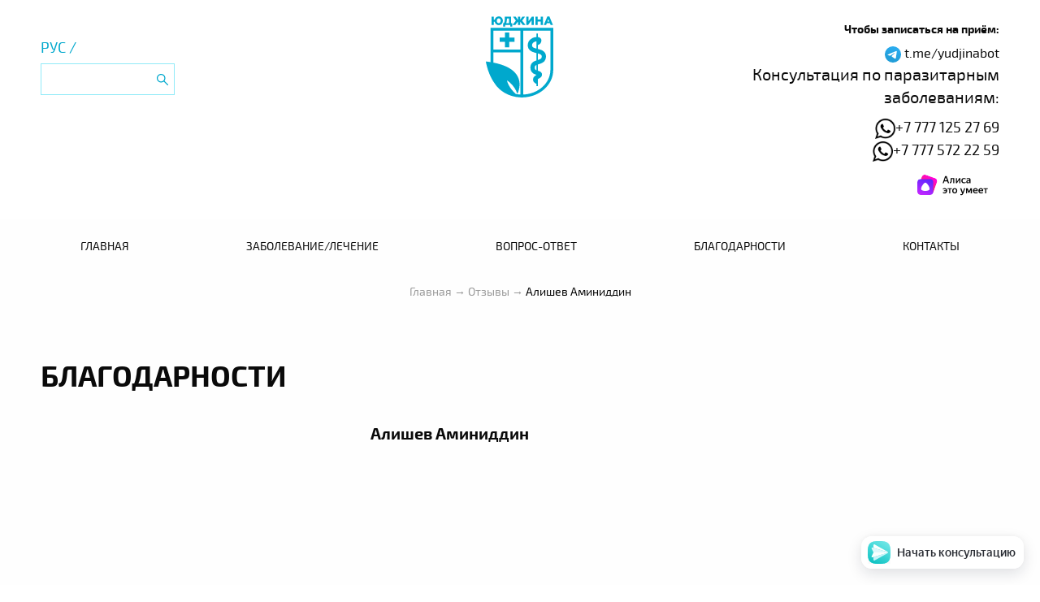

--- FILE ---
content_type: text/html; charset=UTF-8
request_url: https://yudjina.com/ru/reviews/16/
body_size: 13125
content:
<!doctype html>
<html lang="ru-RU">
<head><style>img.lazy{min-height:1px}</style><link href="https://yudjina.com/wp-content/plugins/w3-total-cache/pub/js/lazyload.min.js" as="script">
	<meta charset="UTF-8">
	<meta name="viewport" content="width=device-width, initial-scale=1">
	<link rel="profile" href="https://gmpg.org/xfn/11">

	
            <script async src='https://obseu.bmccfortress.com/i/5fc6f9db57e0705204d276208f737a07.js' class='ct_clicktrue'></script>
            <script async src='https://www.clickcease.com/monitor/stat.js'>
            </script>
        <style type="text/css">.wpfts-result-item .wpfts-smart-excerpt {}.wpfts-result-item .wpfts-smart-excerpt b {font-weight:bold !important;}.wpfts-result-item .wpfts-not-found {color:#808080;font-size:0.9em;}.wpfts-result-item .wpfts-score {color:#006621;font-size:0.9em;}.wpfts-shift {margin-left:40px;}.wpfts-result-item .wpfts-download-link {color:#006621;font-size:0.9em;}.wpfts-result-item .wpfts-file-size {color:#006621;font-size:0.9em;}.wpfts-result-item .wpfts-sentence-link {text-decoration:none;cursor:pointer;color:unset;}.wpfts-result-item .wpfts-sentence-link:hover {text-decoration:underline;color:inherit;}.wpfts-result-item .wpfts-word-link {text-decoration:none;cursor:pointer;}.wpfts-result-item .wpfts-word-link:hover {text-decoration:underline;}wpfts-highlight.wpfts-highlight-sentence {background-color:rgba(255, 255, 128, 0.5) !important;display:inline-block;}wpfts-highlight.wpfts-highlight-word {background-color:rgba(255, 128, 128, 0.5) !important;display:inline-block;}</style><meta name='robots' content='index, follow, max-image-preview:large, max-snippet:-1, max-video-preview:-1' />
	<style>img:is([sizes="auto" i], [sizes^="auto," i]) { contain-intrinsic-size: 3000px 1500px }</style>
	
	<!-- This site is optimized with the Yoast SEO plugin v26.3 - https://yoast.com/wordpress/plugins/seo/ -->
	<title>Алишев Аминиддин - Yudjina</title>
	<meta name="description" content="Отзыв пациента Алишев Аминиддин. Эхинококкоз на легком и печени." />
	<link rel="canonical" href="https://yudjina.com/ru/reviews/16/" />
	<meta property="og:locale" content="ru_RU" />
	<meta property="og:type" content="article" />
	<meta property="og:title" content="Алишев Аминиддин - Yudjina" />
	<meta property="og:description" content="Отзыв пациента Алишев Аминиддин. Эхинококкоз на легком и печени." />
	<meta property="og:url" content="https://yudjina.com/ru/reviews/16/" />
	<meta property="og:site_name" content="Yudjina" />
	<meta property="article:publisher" content="https://www.facebook.com/yudjinaclinic" />
	<meta property="article:modified_time" content="2022-11-24T09:03:02+00:00" />
	<meta property="og:image" content="https://yudjina.com/wp-content/uploads/2023/02/site-1024x683.png" />
	<meta property="og:image:width" content="1024" />
	<meta property="og:image:height" content="683" />
	<meta property="og:image:type" content="image/png" />
	<meta name="twitter:card" content="summary_large_image" />
	<meta name="twitter:site" content="@klinika_yudjina" />
	<meta name="twitter:label1" content="Примерное время для чтения" />
	<meta name="twitter:data1" content="1 минута" />
	<script type="application/ld+json" class="yoast-schema-graph">{"@context":"https://schema.org","@graph":[{"@type":"WebPage","@id":"https://yudjina.com/ru/reviews/16/","url":"https://yudjina.com/ru/reviews/16/","name":"Алишев Аминиддин - Yudjina","isPartOf":{"@id":"https://yudjina.com/ru/#website"},"datePublished":"2022-07-20T03:00:59+00:00","dateModified":"2022-11-24T09:03:02+00:00","description":"Отзыв пациента Алишев Аминиддин. Эхинококкоз на легком и печени.","breadcrumb":{"@id":"https://yudjina.com/ru/reviews/16/#breadcrumb"},"inLanguage":"ru-RU","potentialAction":[{"@type":"ReadAction","target":["https://yudjina.com/ru/reviews/16/"]}]},{"@type":"BreadcrumbList","@id":"https://yudjina.com/ru/reviews/16/#breadcrumb","itemListElement":[{"@type":"ListItem","position":1,"name":"Главная","item":"https://yudjina.com/ru/"},{"@type":"ListItem","position":2,"name":"Отзывы","item":"https://yudjina.com/ru/reviews/"},{"@type":"ListItem","position":3,"name":"Алишев Аминиддин"}]},{"@type":"WebSite","@id":"https://yudjina.com/ru/#website","url":"https://yudjina.com/ru/","name":"Специализированная клиника Юджина","description":"Очищение организма, лечение от паразитов и глистов","publisher":{"@id":"https://yudjina.com/ru/#organization"},"alternateName":"Лечение эхинококкоза, альвеококкоза, трихинеллы и др. паразитарных заболеваний","potentialAction":[{"@type":"SearchAction","target":{"@type":"EntryPoint","urlTemplate":"https://yudjina.com/ru/?s={search_term_string}"},"query-input":{"@type":"PropertyValueSpecification","valueRequired":true,"valueName":"search_term_string"}}],"inLanguage":"ru-RU"},{"@type":"Organization","@id":"https://yudjina.com/ru/#organization","name":"Специализированная клиника Юджина","alternateName":"Yudjina.com","url":"https://yudjina.com/ru/","logo":{"@type":"ImageObject","inLanguage":"ru-RU","@id":"https://yudjina.com/ru/#/schema/logo/image/","url":"https://yudjina.com/wp-content/uploads/2022/11/logo.svg","contentUrl":"https://yudjina.com/wp-content/uploads/2022/11/logo.svg","width":83,"height":100,"caption":"Специализированная клиника Юджина"},"image":{"@id":"https://yudjina.com/ru/#/schema/logo/image/"},"sameAs":["https://www.facebook.com/yudjinaclinic","https://x.com/klinika_yudjina","https://www.instagram.com/yudjina__com","https://www.youtube.com/channel/UCqnQeAFJ5CVss6qDNjN12Jg"]}]}</script>
	<!-- / Yoast SEO plugin. -->


<link rel="stylesheet" href="https://yudjina.com/wp-content/cache/minify/a5ff7.css" media="all" />

<style id='classic-theme-styles-inline-css'>
/*! This file is auto-generated */
.wp-block-button__link{color:#fff;background-color:#32373c;border-radius:9999px;box-shadow:none;text-decoration:none;padding:calc(.667em + 2px) calc(1.333em + 2px);font-size:1.125em}.wp-block-file__button{background:#32373c;color:#fff;text-decoration:none}
</style>
<style id='wpfts-livesearch-style-inline-css'>
.wp-block-create-block-fulltext-search-livesearch{background-color:#21759b;color:#fff;padding:2px}

</style>
<style id='global-styles-inline-css'>
:root{--wp--preset--aspect-ratio--square: 1;--wp--preset--aspect-ratio--4-3: 4/3;--wp--preset--aspect-ratio--3-4: 3/4;--wp--preset--aspect-ratio--3-2: 3/2;--wp--preset--aspect-ratio--2-3: 2/3;--wp--preset--aspect-ratio--16-9: 16/9;--wp--preset--aspect-ratio--9-16: 9/16;--wp--preset--color--black: #000000;--wp--preset--color--cyan-bluish-gray: #abb8c3;--wp--preset--color--white: #ffffff;--wp--preset--color--pale-pink: #f78da7;--wp--preset--color--vivid-red: #cf2e2e;--wp--preset--color--luminous-vivid-orange: #ff6900;--wp--preset--color--luminous-vivid-amber: #fcb900;--wp--preset--color--light-green-cyan: #7bdcb5;--wp--preset--color--vivid-green-cyan: #00d084;--wp--preset--color--pale-cyan-blue: #8ed1fc;--wp--preset--color--vivid-cyan-blue: #0693e3;--wp--preset--color--vivid-purple: #9b51e0;--wp--preset--gradient--vivid-cyan-blue-to-vivid-purple: linear-gradient(135deg,rgba(6,147,227,1) 0%,rgb(155,81,224) 100%);--wp--preset--gradient--light-green-cyan-to-vivid-green-cyan: linear-gradient(135deg,rgb(122,220,180) 0%,rgb(0,208,130) 100%);--wp--preset--gradient--luminous-vivid-amber-to-luminous-vivid-orange: linear-gradient(135deg,rgba(252,185,0,1) 0%,rgba(255,105,0,1) 100%);--wp--preset--gradient--luminous-vivid-orange-to-vivid-red: linear-gradient(135deg,rgba(255,105,0,1) 0%,rgb(207,46,46) 100%);--wp--preset--gradient--very-light-gray-to-cyan-bluish-gray: linear-gradient(135deg,rgb(238,238,238) 0%,rgb(169,184,195) 100%);--wp--preset--gradient--cool-to-warm-spectrum: linear-gradient(135deg,rgb(74,234,220) 0%,rgb(151,120,209) 20%,rgb(207,42,186) 40%,rgb(238,44,130) 60%,rgb(251,105,98) 80%,rgb(254,248,76) 100%);--wp--preset--gradient--blush-light-purple: linear-gradient(135deg,rgb(255,206,236) 0%,rgb(152,150,240) 100%);--wp--preset--gradient--blush-bordeaux: linear-gradient(135deg,rgb(254,205,165) 0%,rgb(254,45,45) 50%,rgb(107,0,62) 100%);--wp--preset--gradient--luminous-dusk: linear-gradient(135deg,rgb(255,203,112) 0%,rgb(199,81,192) 50%,rgb(65,88,208) 100%);--wp--preset--gradient--pale-ocean: linear-gradient(135deg,rgb(255,245,203) 0%,rgb(182,227,212) 50%,rgb(51,167,181) 100%);--wp--preset--gradient--electric-grass: linear-gradient(135deg,rgb(202,248,128) 0%,rgb(113,206,126) 100%);--wp--preset--gradient--midnight: linear-gradient(135deg,rgb(2,3,129) 0%,rgb(40,116,252) 100%);--wp--preset--font-size--small: 13px;--wp--preset--font-size--medium: 20px;--wp--preset--font-size--large: 36px;--wp--preset--font-size--x-large: 42px;--wp--preset--spacing--20: 0.44rem;--wp--preset--spacing--30: 0.67rem;--wp--preset--spacing--40: 1rem;--wp--preset--spacing--50: 1.5rem;--wp--preset--spacing--60: 2.25rem;--wp--preset--spacing--70: 3.38rem;--wp--preset--spacing--80: 5.06rem;--wp--preset--shadow--natural: 6px 6px 9px rgba(0, 0, 0, 0.2);--wp--preset--shadow--deep: 12px 12px 50px rgba(0, 0, 0, 0.4);--wp--preset--shadow--sharp: 6px 6px 0px rgba(0, 0, 0, 0.2);--wp--preset--shadow--outlined: 6px 6px 0px -3px rgba(255, 255, 255, 1), 6px 6px rgba(0, 0, 0, 1);--wp--preset--shadow--crisp: 6px 6px 0px rgba(0, 0, 0, 1);}:where(.is-layout-flex){gap: 0.5em;}:where(.is-layout-grid){gap: 0.5em;}body .is-layout-flex{display: flex;}.is-layout-flex{flex-wrap: wrap;align-items: center;}.is-layout-flex > :is(*, div){margin: 0;}body .is-layout-grid{display: grid;}.is-layout-grid > :is(*, div){margin: 0;}:where(.wp-block-columns.is-layout-flex){gap: 2em;}:where(.wp-block-columns.is-layout-grid){gap: 2em;}:where(.wp-block-post-template.is-layout-flex){gap: 1.25em;}:where(.wp-block-post-template.is-layout-grid){gap: 1.25em;}.has-black-color{color: var(--wp--preset--color--black) !important;}.has-cyan-bluish-gray-color{color: var(--wp--preset--color--cyan-bluish-gray) !important;}.has-white-color{color: var(--wp--preset--color--white) !important;}.has-pale-pink-color{color: var(--wp--preset--color--pale-pink) !important;}.has-vivid-red-color{color: var(--wp--preset--color--vivid-red) !important;}.has-luminous-vivid-orange-color{color: var(--wp--preset--color--luminous-vivid-orange) !important;}.has-luminous-vivid-amber-color{color: var(--wp--preset--color--luminous-vivid-amber) !important;}.has-light-green-cyan-color{color: var(--wp--preset--color--light-green-cyan) !important;}.has-vivid-green-cyan-color{color: var(--wp--preset--color--vivid-green-cyan) !important;}.has-pale-cyan-blue-color{color: var(--wp--preset--color--pale-cyan-blue) !important;}.has-vivid-cyan-blue-color{color: var(--wp--preset--color--vivid-cyan-blue) !important;}.has-vivid-purple-color{color: var(--wp--preset--color--vivid-purple) !important;}.has-black-background-color{background-color: var(--wp--preset--color--black) !important;}.has-cyan-bluish-gray-background-color{background-color: var(--wp--preset--color--cyan-bluish-gray) !important;}.has-white-background-color{background-color: var(--wp--preset--color--white) !important;}.has-pale-pink-background-color{background-color: var(--wp--preset--color--pale-pink) !important;}.has-vivid-red-background-color{background-color: var(--wp--preset--color--vivid-red) !important;}.has-luminous-vivid-orange-background-color{background-color: var(--wp--preset--color--luminous-vivid-orange) !important;}.has-luminous-vivid-amber-background-color{background-color: var(--wp--preset--color--luminous-vivid-amber) !important;}.has-light-green-cyan-background-color{background-color: var(--wp--preset--color--light-green-cyan) !important;}.has-vivid-green-cyan-background-color{background-color: var(--wp--preset--color--vivid-green-cyan) !important;}.has-pale-cyan-blue-background-color{background-color: var(--wp--preset--color--pale-cyan-blue) !important;}.has-vivid-cyan-blue-background-color{background-color: var(--wp--preset--color--vivid-cyan-blue) !important;}.has-vivid-purple-background-color{background-color: var(--wp--preset--color--vivid-purple) !important;}.has-black-border-color{border-color: var(--wp--preset--color--black) !important;}.has-cyan-bluish-gray-border-color{border-color: var(--wp--preset--color--cyan-bluish-gray) !important;}.has-white-border-color{border-color: var(--wp--preset--color--white) !important;}.has-pale-pink-border-color{border-color: var(--wp--preset--color--pale-pink) !important;}.has-vivid-red-border-color{border-color: var(--wp--preset--color--vivid-red) !important;}.has-luminous-vivid-orange-border-color{border-color: var(--wp--preset--color--luminous-vivid-orange) !important;}.has-luminous-vivid-amber-border-color{border-color: var(--wp--preset--color--luminous-vivid-amber) !important;}.has-light-green-cyan-border-color{border-color: var(--wp--preset--color--light-green-cyan) !important;}.has-vivid-green-cyan-border-color{border-color: var(--wp--preset--color--vivid-green-cyan) !important;}.has-pale-cyan-blue-border-color{border-color: var(--wp--preset--color--pale-cyan-blue) !important;}.has-vivid-cyan-blue-border-color{border-color: var(--wp--preset--color--vivid-cyan-blue) !important;}.has-vivid-purple-border-color{border-color: var(--wp--preset--color--vivid-purple) !important;}.has-vivid-cyan-blue-to-vivid-purple-gradient-background{background: var(--wp--preset--gradient--vivid-cyan-blue-to-vivid-purple) !important;}.has-light-green-cyan-to-vivid-green-cyan-gradient-background{background: var(--wp--preset--gradient--light-green-cyan-to-vivid-green-cyan) !important;}.has-luminous-vivid-amber-to-luminous-vivid-orange-gradient-background{background: var(--wp--preset--gradient--luminous-vivid-amber-to-luminous-vivid-orange) !important;}.has-luminous-vivid-orange-to-vivid-red-gradient-background{background: var(--wp--preset--gradient--luminous-vivid-orange-to-vivid-red) !important;}.has-very-light-gray-to-cyan-bluish-gray-gradient-background{background: var(--wp--preset--gradient--very-light-gray-to-cyan-bluish-gray) !important;}.has-cool-to-warm-spectrum-gradient-background{background: var(--wp--preset--gradient--cool-to-warm-spectrum) !important;}.has-blush-light-purple-gradient-background{background: var(--wp--preset--gradient--blush-light-purple) !important;}.has-blush-bordeaux-gradient-background{background: var(--wp--preset--gradient--blush-bordeaux) !important;}.has-luminous-dusk-gradient-background{background: var(--wp--preset--gradient--luminous-dusk) !important;}.has-pale-ocean-gradient-background{background: var(--wp--preset--gradient--pale-ocean) !important;}.has-electric-grass-gradient-background{background: var(--wp--preset--gradient--electric-grass) !important;}.has-midnight-gradient-background{background: var(--wp--preset--gradient--midnight) !important;}.has-small-font-size{font-size: var(--wp--preset--font-size--small) !important;}.has-medium-font-size{font-size: var(--wp--preset--font-size--medium) !important;}.has-large-font-size{font-size: var(--wp--preset--font-size--large) !important;}.has-x-large-font-size{font-size: var(--wp--preset--font-size--x-large) !important;}
:where(.wp-block-post-template.is-layout-flex){gap: 1.25em;}:where(.wp-block-post-template.is-layout-grid){gap: 1.25em;}
:where(.wp-block-columns.is-layout-flex){gap: 2em;}:where(.wp-block-columns.is-layout-grid){gap: 2em;}
:root :where(.wp-block-pullquote){font-size: 1.5em;line-height: 1.6;}
</style>
<link rel="stylesheet" href="https://yudjina.com/wp-content/cache/minify/0aef8.css" media="all" />




<script  src="https://yudjina.com/wp-content/cache/minify/c7035.js"></script>

<script id="clickceaseFrontEnd-js-extra">
var ajax_obj = {"cc_nonce":"c2f35bb74b","ajax_url":"https:\/\/yudjina.com\/wp-admin\/admin-ajax.php","ajax_action":"validate_clickcease_response"};
</script>
<script  src="https://yudjina.com/wp-content/cache/minify/3da40.js"></script>



<script id="wp-i18n-js-after">
wp.i18n.setLocaleData( { 'text direction\u0004ltr': [ 'ltr' ] } );
</script>
<script  src="https://yudjina.com/wp-content/cache/minify/beb5e.js"></script>



<script id="wp-a11y-js-translations">
( function( domain, translations ) {
	var localeData = translations.locale_data[ domain ] || translations.locale_data.messages;
	localeData[""].domain = domain;
	wp.i18n.setLocaleData( localeData, domain );
} )( "default", {"translation-revision-date":"2025-09-30 19:16:19+0000","generator":"GlotPress\/4.0.1","domain":"messages","locale_data":{"messages":{"":{"domain":"messages","plural-forms":"nplurals=3; plural=(n % 10 == 1 && n % 100 != 11) ? 0 : ((n % 10 >= 2 && n % 10 <= 4 && (n % 100 < 12 || n % 100 > 14)) ? 1 : 2);","lang":"ru"},"Notifications":["\u0423\u0432\u0435\u0434\u043e\u043c\u043b\u0435\u043d\u0438\u044f"]}},"comment":{"reference":"wp-includes\/js\/dist\/a11y.js"}} );
</script>
<script  src="https://yudjina.com/wp-content/cache/minify/8d23e.js"></script>




<!-- Сниппет тегов Google (gtag.js), добавленный Site Kit -->
<!-- Сниппет Google Analytics добавлен с помощью Site Kit -->
<script src="https://www.googletagmanager.com/gtag/js?id=GT-MBGH8J4L" id="google_gtagjs-js" async></script>
<script id="google_gtagjs-js-after">
window.dataLayer = window.dataLayer || [];function gtag(){dataLayer.push(arguments);}
gtag("set","linker",{"domains":["yudjina.com"]});
gtag("js", new Date());
gtag("set", "developer_id.dZTNiMT", true);
gtag("config", "GT-MBGH8J4L");
</script>
<script type="text/javascript">
		document.wpfts_ajaxurl = "https://yudjina.com/wp-admin/admin-ajax.php";
	</script><meta name="generator" content="Site Kit by Google 1.165.0" /><link rel="icon" href="https://yudjina.com/wp-content/uploads/2022/11/logo.svg" sizes="32x32" />
<link rel="icon" href="https://yudjina.com/wp-content/uploads/2022/11/logo.svg" sizes="192x192" />
<link rel="apple-touch-icon" href="https://yudjina.com/wp-content/uploads/2022/11/logo.svg" />
<meta name="msapplication-TileImage" content="https://yudjina.com/wp-content/uploads/2022/11/logo.svg" />
		<style id="wp-custom-css">
			.innerpage__date,
.single-post time,
.single-post .post-date,
.single-post .entry-date,
.single-post .posted-on,
.single-post .post-meta,
.single-post .date,
article .post-meta time,
article time.published {
  display: none !important;
}
.mainpage__news-block-date {
  display: none !important;
}
/* Скрыть блок новостей в сайдбаре */
.sidebar-column,
.sidebar,
.widget-area,
div[class*="sidebar"],
div[class*="widget"] {
  display: none !important;
}

/* Увеличить ширину контента на всю страницу */
.content-column,
.innerpage_articles_content {
  width: 100% !important;
}		</style>
		</head>
<!-- Google tag (gtag.js) -->
<script async src="https://www.googletagmanager.com/gtag/js?id=G-X12T3PK3K9">
</script>
<script>
  window.dataLayer = window.dataLayer || [];
  function gtag(){dataLayer.push(arguments);}
  gtag('js', new Date());

  gtag('config', 'G-X12T3PK3K9');
</script>
<body class="wp-singular reviews-template-default single single-reviews postid-282 wp-theme-olegtix">
            <noscript>
                <a href="https://www.clickcease.com" rel="nofollow"><img class="lazy" src="data:image/svg+xml,%3Csvg%20xmlns='http://www.w3.org/2000/svg'%20viewBox='0%200%201%201'%3E%3C/svg%3E" data-src="https://monitor.clickcease.com/stats/stats.aspx" alt="Clickcease" /></a>
            </noscript>
                    <noscript>
                <iframe src='https://obseu.bmccfortress.com/ns/5fc6f9db57e0705204d276208f737a07.html?ch=""' width='0' height='0' style='display:none'></iframe>
            </noscript>
        
<div class="wrapper">
<header id="layout-header">
    <div class="row medium-collapse relative">
        <div id="nav-icon3" class="nav-icon3 show-for-small-only">
            <span></span>
            <span></span>
            <span></span>
            <span></span>
        </div>

        <div class="header__rightblock column small-4">

            <div class="header__lang hide-for-small-only">
												<div class="drop-block lang">
										<a href="https://yudjina.com/ru/reviews/16/" class="drop-block__link active-lang">
                        РУС /												</a>
									</div>
				            </div>
            <div class="header__lang-mobile show-for-small-only">
                <select class="select" id="lang-m" name="lang-m" required="">
                                            <div class="drop-block lang">
                                                        <option value="ru" data-url="https://yudjina.com/ru/reviews/16/" selected="selected"class="active-lang" >
                                <a href="#">
                                    РУС                                                                    </a>
                            </option>
                                                    </div>
                                    </select>
            </div>

            <form role="search" method="get" class="search-form" action="https://yudjina.com/ru/" data-h5-instanceid="0" novalidate="novalidate">
                <div class="header__searchbar hide-for-small-only">
                    <input type="text" value="" name="s" id="s" />
                    <input type="submit" class="search-button" value="" />
                </div>
            </form>

        </div>
        <div class="header__logo column small-4">
            <a href="https://yudjina.com/ru/">
                <img width="125" height="150" src="data:image/svg+xml,%3Csvg%20xmlns='http://www.w3.org/2000/svg'%20viewBox='0%200%20125%20150'%3E%3C/svg%3E" data-src="https://yudjina.com/wp-content/uploads/2022/07/logo-1.svg" class="attachment-thumbnail size-thumbnail lazy" alt="" decoding="async" />            </a>
        </div>
        <div class="header__callback column medium-4 end hide-for-small-only">
            <div class="header__callback-text">Чтобы записаться на приём:</div>
                <p>
                    <picture>
                        <source class="img-responsive" type="image/webp" data-srcset="/wp-content/uploads/2022/07/telegram_2019_logo.svg">
                        <source class="img-responsive" type="image/jpeg" data-srcset="/wp-content/uploads/2022/07/telegram_2019_logo.svg">
                        <a href="https://t.me/yudjinabot"><img class="lazy" src="data:image/svg+xml,%3Csvg%20xmlns='http://www.w3.org/2000/svg'%20viewBox='0%200%2020%2020'%3E%3C/svg%3E" data-src="/wp-content/uploads/2022/07/telegram_2019_logo.svg" width="20px" height="20px"> t.me/yudjinabot</a>
                    </picture>
                </p>
            <div class="header__callback-phone">
                <h5 class="h5_mini">Консультация по паразитарным заболеваниям:</h5>
<div class="atec">

    	<p>
                        <a href="https://wa.me/77771252769" target="_blank"><img class="mini fr-dii fr-draggable lazy" src="data:image/svg+xml,%3Csvg%20xmlns='http://www.w3.org/2000/svg'%20viewBox='0%200%201%201'%3E%3C/svg%3E" data-src="/wp-content/uploads/2022/07/whatsapp.png" alt="" style="width: 25px;">+7 777 125 27 69</a>
                    </p><br>
	<p>
                        <a href="https://wa.me/77775722259" target="_blank"><img class="mini fr-dii fr-draggable lazy" src="data:image/svg+xml,%3Csvg%20xmlns='http://www.w3.org/2000/svg'%20viewBox='0%200%201%201'%3E%3C/svg%3E" data-src="/wp-content/uploads/2022/07/whatsapp.png" alt="" style="width: 25px;">+7 777 572 22 59</a>
                    </p>
	 
                </div>            </div>
            <!--Alice -->
            <a href="https://dialogs.yandex.ru/store/skills/d6b6e858-konsul-taciya-v-nashej-klini?utm_source=site&utm_medium=badge&utm_campaign=v1&utm_term=d2" target="_blank">
                <img class="lazy" alt="Алиса это умеет" src="data:image/svg+xml,%3Csvg%20xmlns='http://www.w3.org/2000/svg'%20viewBox='0%200%201%201'%3E%3C/svg%3E" data-src="https://dialogs.s3.yandex.net/badges/v1-term2.svg"/>
            </a>
        </div>
    </div>

    <div class="nav__mobile show-for-small-only">
        <div class="nav__background"></div>
        <div class="nav__mobile-wrapper row">

            <form role="search" method="get" class="search-form" action="https://yudjina.com/ru/" data-h5-instanceid="0" novalidate="novalidate">
                <div class="header__searchbar">
                    <input type="text" value="" name="s" id="s" />
                    <input type="submit" class="search-button" value="" />
                </div>
            </form>

            <div class="header__callback-text">Чтобы записаться на приём:</div>
            <div class="header__callback-phone"> <h5 class="h5_mini">Консультация по паразитарным заболеваниям:</h5>
<div class="atec">

    	<p>
                        <a href="https://wa.me/77771252769" target="_blank"><img class="mini fr-dii fr-draggable lazy" src="data:image/svg+xml,%3Csvg%20xmlns='http://www.w3.org/2000/svg'%20viewBox='0%200%201%201'%3E%3C/svg%3E" data-src="/wp-content/uploads/2022/07/whatsapp.png" alt="" style="width: 25px;">+7 777 125 27 69</a>
                    </p><br>
	<p>
                        <a href="https://wa.me/77775722259" target="_blank"><img class="mini fr-dii fr-draggable lazy" src="data:image/svg+xml,%3Csvg%20xmlns='http://www.w3.org/2000/svg'%20viewBox='0%200%201%201'%3E%3C/svg%3E" data-src="/wp-content/uploads/2022/07/whatsapp.png" alt="" style="width: 25px;">+7 777 572 22 59</a>
                    </p>
	 
                </div></div>

                <div class="nav__mobile-navigation">
                    <ul id="menu-shapka" class=""><li id="menu-item-37" class="menu-item menu-item-type-post_type menu-item-object-page menu-item-home menu-item-37"><a href="https://yudjina.com/ru/">Главная</a></li>
<li id="menu-item-409" class="menu-item menu-item-type-post_type menu-item-object-post menu-item-409"><a href="https://yudjina.com/ru/treatment/16/">Заболевание/Лечение</a></li>
<li id="menu-item-54" class="menu-item menu-item-type-post_type menu-item-object-page menu-item-54"><a href="https://yudjina.com/ru/faq/">Вопрос-ответ</a></li>
<li id="menu-item-391" class="menu-item menu-item-type-custom menu-item-object-custom menu-item-391"><a href="/ru/reviews">Благодарности</a></li>
<li id="menu-item-51" class="menu-item menu-item-type-post_type menu-item-object-page menu-item-51"><a href="https://yudjina.com/ru/contacts/">Контакты</a></li>
</ul>                </div>
            </div>
        </div>
    </header>

    <navigation class="nav__desctop hide-for-small-only">
        <div class="row medium-collapse"> 
            <div class="column small-11 small-centered">
                <ul id="menu-shapka-1" class=""><li class="menu-item menu-item-type-post_type menu-item-object-page menu-item-home menu-item-37"><a href="https://yudjina.com/ru/">Главная</a></li>
<li class="menu-item menu-item-type-post_type menu-item-object-post menu-item-has-children menu-item-409"><a href="https://yudjina.com/ru/treatment/16/">Заболевание/Лечение</a>
<ul class="sub-menu">
	<li id="menu-item-410" class="menu-item menu-item-type-post_type menu-item-object-post menu-item-410"><a href="https://yudjina.com/ru/treatment/16/">Эхинококкоз</a></li>
	<li id="menu-item-405" class="menu-item menu-item-type-post_type menu-item-object-post menu-item-405"><a href="https://yudjina.com/ru/treatment/15/">Шистосомоз</a></li>
	<li id="menu-item-404" class="menu-item menu-item-type-post_type menu-item-object-post menu-item-404"><a href="https://yudjina.com/ru/treatment/filyariatozy/">Филяриатозы</a></li>
	<li id="menu-item-408" class="menu-item menu-item-type-post_type menu-item-object-post menu-item-408"><a href="https://yudjina.com/ru/treatment/13/">Детский эхинококкоз</a></li>
	<li id="menu-item-407" class="menu-item menu-item-type-post_type menu-item-object-post menu-item-407"><a href="https://yudjina.com/ru/treatment/9/">Эхинококк</a></li>
	<li id="menu-item-403" class="menu-item menu-item-type-post_type menu-item-object-post menu-item-403"><a href="https://yudjina.com/ru/treatment/12/">Трихинеллы</a></li>
	<li id="menu-item-394" class="menu-item menu-item-type-post_type menu-item-object-post menu-item-394"><a href="https://yudjina.com/ru/treatment/10/">Альвеококкоз</a></li>
	<li id="menu-item-399" class="menu-item menu-item-type-post_type menu-item-object-post menu-item-399"><a href="https://yudjina.com/ru/treatment/7/">Описторхоз</a></li>
	<li id="menu-item-397" class="menu-item menu-item-type-post_type menu-item-object-post menu-item-397"><a href="https://yudjina.com/ru/treatment/6/">Лямблии</a></li>
	<li id="menu-item-395" class="menu-item menu-item-type-post_type menu-item-object-post menu-item-395"><a href="https://yudjina.com/ru/treatment/5/">Бычий цепень</a></li>
	<li id="menu-item-402" class="menu-item menu-item-type-post_type menu-item-object-post menu-item-402"><a href="https://yudjina.com/ru/treatment/4/">Токсокароз</a></li>
</ul>
</li>
<li class="menu-item menu-item-type-post_type menu-item-object-page menu-item-54"><a href="https://yudjina.com/ru/faq/">Вопрос-ответ</a></li>
<li class="menu-item menu-item-type-custom menu-item-object-custom menu-item-391"><a href="/ru/reviews">Благодарности</a></li>
<li class="menu-item menu-item-type-post_type menu-item-object-page menu-item-51"><a href="https://yudjina.com/ru/contacts/">Контакты</a></li>
</ul>            </div>
        </div>
    </navigation>

<div class="breadcrumps"><span><span><a href="https://yudjina.com/ru/">Главная</a></span> → <span><a href="https://yudjina.com/ru/reviews/">Отзывы</a></span> → <span class="breadcrumb_last" aria-current="page">Алишев Аминиддин</span></span></div><div class="row small-collapse">

    <div class="column small-12 large-8">
        

        <div class="innerpage__review-single innerpage">
            <h1>БЛАГОДАРНОСТИ</h1>
            <div class="sidebar-mobile-block">
                <div class="sidebar__response sidebar">
                    <h2 style="font-weight:bold">ОСТАВИТЬ ОТЗЫВ</h2>
                    <div class="sidebar__response-text">
                        Хотите оставить свой отзыв?<br />
Оставьте свое имя и местоположение и мы обязательно опубликуем его!                    </div>
                    <div class="b-button reg-group reg-butt">     
                            <a href="/ru/review/"></a>
                            <div class="reg-butt--background"></div>
                            <div class="header__callback-button--text">НАПИСАТЬ отзыв</div>
                    </div>
                </div>
            </div>

            <div class="innerpage__review-single-user">
                <div class="innerpage__review-single-user--wrapper row small-collapse fullWidth">
                    <div class="innerpage__review-single-photo column small-12 medium-6">
                        <img class="lazy" src="data:image/svg+xml,%3Csvg%20xmlns='http://www.w3.org/2000/svg'%20viewBox='0%200%201%201'%3E%3C/svg%3E" data-src="" alt="">
                    </div>
                    <div class="innerpage__review-single-info column small-12 medium-6">
                        <div class="innerpage__review-single-name">Алишев Аминиддин</div>
                        <div class="innerpage__review-single-location"></div>
                    </div>
                </div>
            </div>

            <div class="innerpage__review-single-content">
                <p>Меня зовут Алишев Аминиддин, приношу благодарность &#8212; Евгению Николаевичу за то, что помог моему сыну избавиться от такой неизлечимой болезни &#8212; эхинококкоз. В 2008 году в результате обследования, был выявлен &#171;эхинококкоз&#187; на легком и печени (в 7 &#8212; 8 сегменте многокамерное жидкостное образовании). Для нас это было сильным ударом, т.к. судя по словам раннее безрезультатно прооперированных больных, да и самих врачей &#8212; операция была единственным, но в то же время негарантированным методом борьбы с этим заболеванием. Увидев объявление, в котором предлагалась услуга по безоперационному лечению эхинококкоза, решили обратиться.<br />
Неоднократно созваниваясь, досаждая вопросами и сомнениями сотрудников мед центра, наконец-то решились воспользоваться услугой Евгения Хынчановича</p>
            </div>

        </div> 
    </div>
    <div class="sidebar-column column small-12 large-4">
        


<div class="sidebar-desktop-block">
    <div class="sidebar__response sidebar">
        <h2 style="font-weight:bold">ОСТАВИТЬ ОТЗЫВ</h2>
        <div class="sidebar__response-text">
            Хотите оставить свой отзыв?<br />
Оставьте свое имя и местоположение и мы обязательно опубликуем его!        </div>
        <div class="b-button reg-group reg-butt">     
                <a href="/ru/review/"></a>
                <div class="reg-butt--background"></div>
                <div class="header__callback-button--text">НАПИСАТЬ отзыв</div>
        </div>
    </div>
</div>

<div class="sidebar__news sidebar">
    <h2>ПОСЛЕДНИЕ НОВОСТИ</h2>
    <a class="sidebar__news-link" href="/ru/news/">ВСЕ НОВОСТИ →</a>

                        <a class="mainpage__news-button sidebar__news-button relative" href="https://yudjina.com/ru/treatment/1/">
                        <div class="mainpage__news-button-wrapper relative">
                            <div class="border-top"></div>
                            <div class="border-left"></div>
                            <div class="border-bottom"></div>
                            <div class="border-right"></div>
                            
                            <div class="mainpage__news-block-title">Профилактика эхинококкоза</div>
                            <div class="mainpage__news-block-info">Избежать заболевания эхинококкозом, главным образом, может помочь соблюдение правил и норм личной гигиены, повышение информированности о путях заражен</div>
                            <div class="mainpage__news-block-date">20 июля, 2022</div>
                            <div class="mainpage__news-block-more">УЗНАТЬ БОЛЬШЕ →</div>
                        </div>
                    </a>
                                    <a class="mainpage__news-button sidebar__news-button relative" href="https://yudjina.com/ru/treatment/10/">
                        <div class="mainpage__news-button-wrapper relative">
                            <div class="border-top"></div>
                            <div class="border-left"></div>
                            <div class="border-bottom"></div>
                            <div class="border-right"></div>
                            
                            <div class="mainpage__news-block-title">Альвеококкоз</div>
                            <div class="mainpage__news-block-info">Данная станица посвящена такому паразитарному заболеванию, как альвеококкоз. Здесь Вы сможете узнать о симптомах заболевания, методах диагностики и ле</div>
                            <div class="mainpage__news-block-date">19 июля, 2022</div>
                            <div class="mainpage__news-block-more">УЗНАТЬ БОЛЬШЕ →</div>
                        </div>
                    </a>
                                    <a class="mainpage__news-button sidebar__news-button relative" href="https://yudjina.com/ru/treatment/5/">
                        <div class="mainpage__news-button-wrapper relative">
                            <div class="border-top"></div>
                            <div class="border-left"></div>
                            <div class="border-bottom"></div>
                            <div class="border-right"></div>
                            
                            <div class="mainpage__news-block-title">Бычий цепень</div>
                            <div class="mainpage__news-block-info">Бы́чий (невооружённый) це́пень (солитёр) (лат. Taeniarhynchus saginatus) — вид паразитических ленточных червейсемейства Тенииды. Поражает крупный рога</div>
                            <div class="mainpage__news-block-date">19 июля, 2022</div>
                            <div class="mainpage__news-block-more">УЗНАТЬ БОЛЬШЕ →</div>
                        </div>
                    </a>
                </div>    </div>

</div>

<footer>
    <div class="row small-collapse">
        <div class="footer__logo column small-12 medium-3 large-2">
            <img width="126" height="150" src="data:image/svg+xml,%3Csvg%20xmlns='http://www.w3.org/2000/svg'%20viewBox='0%200%20126%20150'%3E%3C/svg%3E" data-src="https://yudjina.com/wp-content/uploads/2022/07/logo-w.svg" class="attachment-thumbnail size-thumbnail lazy" alt="" decoding="async" />        </div>
        <div class="footer__nav column small-12 medium-4 large-4">
            <div class="footer__title">Навигация</div>
            <ul class="footer__nav-ul">
                <ul id="menu-shapka-2" class=""><li class="menu-item menu-item-type-post_type menu-item-object-page menu-item-home menu-item-37"><a href="https://yudjina.com/ru/">Главная</a></li>
<li class="menu-item menu-item-type-post_type menu-item-object-post menu-item-409"><a href="https://yudjina.com/ru/treatment/16/">Заболевание/Лечение</a></li>
<li class="menu-item menu-item-type-post_type menu-item-object-page menu-item-54"><a href="https://yudjina.com/ru/faq/">Вопрос-ответ</a></li>
<li class="menu-item menu-item-type-custom menu-item-object-custom menu-item-391"><a href="/ru/reviews">Благодарности</a></li>
<li class="menu-item menu-item-type-post_type menu-item-object-page menu-item-51"><a href="https://yudjina.com/ru/contacts/">Контакты</a></li>
</ul>            </ul>
        </div>
        <div class="footer__soc column small-12 medium-4 medium-offset-1 large-2 large-offset-0 ">
            <div class="footer__title">Социальные сети</div>
            <ul>
                                                <li>
                                    <a target="_blank" href="https://www.instagram.com/yudjina__com/">
                                        <img class="lazy" src="data:image/svg+xml,%3Csvg%20xmlns='http://www.w3.org/2000/svg'%20viewBox='0%200%2079%2080'%3E%3C/svg%3E" data-src="https://yudjina.com/wp-content/uploads/2022/07/footer__soc-i.svg" alt="">
                                        <img class="lazy" src="data:image/svg+xml,%3Csvg%20xmlns='http://www.w3.org/2000/svg'%20viewBox='0%200%2077%2077'%3E%3C/svg%3E" data-src="https://yudjina.com/wp-content/uploads/2022/07/footer__soc-i-hover.svg" alt="">
                                    </a>
                                </li>
                                                            <li>
                                    <a target="_blank" href="https://www.youtube.com/channel/UCqnQeAFJ5CVss6qDNjN12Jg">
                                        <img class="lazy" src="data:image/svg+xml,%3Csvg%20xmlns='http://www.w3.org/2000/svg'%20viewBox='0%200%2079%2080'%3E%3C/svg%3E" data-src="https://yudjina.com/wp-content/uploads/2022/07/footer__soc-y.svg" alt="">
                                        <img class="lazy" src="data:image/svg+xml,%3Csvg%20xmlns='http://www.w3.org/2000/svg'%20viewBox='0%200%2077%2077'%3E%3C/svg%3E" data-src="https://yudjina.com/wp-content/uploads/2022/07/footer__soc-y-hover.svg" alt="">
                                    </a>
                                </li>
                                                            <li>
                                    <a target="_blank" href="https://twitter.com/klinika_yudjina">
                                        <img class="lazy" src="data:image/svg+xml,%3Csvg%20xmlns='http://www.w3.org/2000/svg'%20viewBox='0%200%2079%2080'%3E%3C/svg%3E" data-src="https://yudjina.com/wp-content/uploads/2022/07/footer__soc-t.svg" alt="">
                                        <img class="lazy" src="data:image/svg+xml,%3Csvg%20xmlns='http://www.w3.org/2000/svg'%20viewBox='0%200%2077%2077'%3E%3C/svg%3E" data-src="https://yudjina.com/wp-content/uploads/2022/07/footer__soc-t-hover.svg" alt="">
                                    </a>
                                </li>
                                                            <li>
                                    <a target="_blank" href="https://www.facebook.com/yudjinaclinic/">
                                        <img class="lazy" src="data:image/svg+xml,%3Csvg%20xmlns='http://www.w3.org/2000/svg'%20viewBox='0%200%2079%2080'%3E%3C/svg%3E" data-src="https://yudjina.com/wp-content/uploads/2022/07/footer__soc-f.svg" alt="">
                                        <img class="lazy" src="data:image/svg+xml,%3Csvg%20xmlns='http://www.w3.org/2000/svg'%20viewBox='0%200%2077%2077'%3E%3C/svg%3E" data-src="https://yudjina.com/wp-content/uploads/2022/07/footer__soc-f-hover.svg" alt="">
                                    </a>
                                </li>
                                        </ul>
        </div>

        <div class="footer__contacts column small-12 medium-8 large-4 large-pull-0">
            <div class="footer__title">КОНТАКТЫ</div>
            <div class="footer__contacts-content">
                <p>Казахстан, г.  Алматы, Гоголя 20, офис 204 ( вход с улицы Абдуллиных)</p>
<p><a href="https://wa.me/77775722259">(WhatsApp)</a> <a href="tel:+77775722259">+7 777 572 22 59;</a> Ли Евгений Хынчанович. Профессор ВОЗ, академик РК</p>
<p><a href="https://wa.me/77081946080">(WhatsApp)</a><a href="tel:+77081946080">+7 708 194 60 80;</a> Ли Анатолий Евгеньевич. Врач инфекционист паразитолог.</p>
<p><a class="oc-link-green" href="http://t.me/yudjinabot" target="_blank" rel="noopener">(Telegram) t.me/yudjinabot</a></p>
<p>E-mail: <a href="mailto:klinika@yudjina.com">klinika@yudjina.com</a></p>
<p>&nbsp;</p>
<p>Мы работаем без выходных и праздников!</p>
<p>Консультации круглосуточно.</p>
            </div>
        </div>
        <div class="we-made-it column small-12">© Specialized clinic «YUDJINA»</div>
    </div>
    
</footer>
<!-- Global site tag (gtag.js) - Google Ads: 978395753 -->
<script async src="https://www.googletagmanager.com/gtag/js?id=AW-978395753"></script>
<script>
  window.dataLayer = window.dataLayer || [];
  function gtag(){dataLayer.push(arguments);}
  gtag('js', new Date());

  gtag('config', 'AW-978395753');
</script>

<!-- Yandex chat -->
<script type='text/javascript'>
(function () {
    window['yandexChatWidgetCallback'] = function() {
        try {
            window.yandexChatWidget = new Ya.ChatWidget({
                guid: '630d132c-a344-4612-a7bd-cd13aa73dff5',
                buttonText: 'Начать консультацию',
                title: 'Консультация',
                theme: 'light',
                collapsedDesktop: 'never',
                collapsedTouch: 'never'
            });
        } catch(e) { }
    };
    var n = document.getElementsByTagName('script')[0],
        s = document.createElement('script');
    s.async = true;
    s.src = 'https://chat.s3.yandex.net/widget.js';
    n.parentNode.insertBefore(s, n);
})();
</script>

<!-- Yandex.Metrika informer -->
<a href="https://metrika.yandex.ru/stat/?id=23295802&amp;from=informer"
target="_blank"><img src="data:image/svg+xml,%3Csvg%20xmlns='http://www.w3.org/2000/svg'%20viewBox='0%200%201%201'%3E%3C/svg%3E" data-src="https://informer.yandex.ru/informer/23295802/3_1_FFFFFFFF_EFEFEFFF_0_pageviews"
style="width:88px; height:31px; border:0;" alt="Яндекс.Метрика" title="Яндекс.Метрика: данные за сегодня (просмотры, визиты и уникальные посетители)" class="ym-advanced-informer lazy" data-cid="23295802" data-lang="ru" /></a>
<!-- /Yandex.Metrika informer -->


<!-- Yandex.Metrika counter -->
<script type="text/javascript">
    (function (d, w, c) {
        (w[c] = w[c] || []).push(function() {
            try {
                w.yaCounter23295802 = new Ya.Metrika({
                    id:23295802,
                    clickmap:true,
                    trackLinks:true,
                    accurateTrackBounce:true
                });
            } catch(e) { }
        });

        var n = d.getElementsByTagName("script")[0],
            s = d.createElement("script"),
            f = function () { n.parentNode.insertBefore(s, n); };
        s.type = "text/javascript";
        s.async = true;
        s.src = "https://mc.yandex.ru/metrika/watch.js";

        if (w.opera == "[object Opera]") {
            d.addEventListener("DOMContentLoaded", f, false);
        } else { f(); }
    })(document, window, "yandex_metrika_callbacks");
</script>
<noscript><div><img class="lazy" src="data:image/svg+xml,%3Csvg%20xmlns='http://www.w3.org/2000/svg'%20viewBox='0%200%201%201'%3E%3C/svg%3E" data-src="https://mc.yandex.ru/watch/23295802" style="position:absolute; left:-9999px;" alt="" /></div></noscript>
<!-- /Yandex.Metrika counter -->

<!-- Rating@Mail.ru counter -->
<script type="text/javascript">
var _tmr = window._tmr || (window._tmr = []);
_tmr.push({id: "1846074", type: "pageView", start: (new Date()).getTime()});
(function (d, w, id) {
  if (d.getElementById(id)) return;
  var ts = d.createElement("script"); ts.type = "text/javascript"; ts.async = true; ts.id = id;
  ts.src = (d.location.protocol == "https:" ? "https:" : "http:") + "//top-fwz1.mail.ru/js/code.js";
  var f = function () {var s = d.getElementsByTagName("script")[0]; s.parentNode.insertBefore(ts, s);};
  if (w.opera == "[object Opera]") { d.addEventListener("DOMContentLoaded", f, false); } else { f(); }
})(document, window, "topmailru-code");
</script><noscript><div style="position:absolute;left:-10000px;">
<img class="lazy" src="data:image/svg+xml,%3Csvg%20xmlns='http://www.w3.org/2000/svg'%20viewBox='0%200%201%201'%3E%3C/svg%3E" data-src="//top-fwz1.mail.ru/counter?id=1846074;js=na" style="border:0;" height="1" width="1" alt="Рейтинг@Mail.ru" />
</div></noscript>
<!-- //Rating@Mail.ru counter -->
<!-- Rating@Mail.ru logo -->
<a href="https://top.mail.ru/jump?from=1846074">
<img class="lazy" src="data:image/svg+xml,%3Csvg%20xmlns='http://www.w3.org/2000/svg'%20viewBox='0%200%2088%2031'%3E%3C/svg%3E" data-src="//top-fwz1.mail.ru/counter?id=1846074;t=479;l=1" 
style="border:0;" height="31" width="88" alt="Рейтинг@Mail.ru" /></a>
<!-- //Rating@Mail.ru logo -->

<!-- begin of Top100 code -->
<a href="https://top100.rambler.ru/navi/2971778/">
<img class="lazy" src="data:image/svg+xml,%3Csvg%20xmlns='http://www.w3.org/2000/svg'%20viewBox='0%200%201%201'%3E%3C/svg%3E" data-src="https://counter.rambler.ru/top100.cnt?2971778" alt="Rambler's Top100" border="0" />
</a>
<!-- end of Top100 code -->


<script type="speculationrules">
{"prefetch":[{"source":"document","where":{"and":[{"href_matches":"\/*"},{"not":{"href_matches":["\/wp-*.php","\/wp-admin\/*","\/wp-content\/uploads\/*","\/wp-content\/*","\/wp-content\/plugins\/*","\/wp-content\/themes\/olegtix\/*","\/*\\?(.+)"]}},{"not":{"selector_matches":"a[rel~=\"nofollow\"]"}},{"not":{"selector_matches":".no-prefetch, .no-prefetch a"}}]},"eagerness":"conservative"}]}
</script>

<!-- Sign in with Google button added by Site Kit -->
		<style>
		.googlesitekit-sign-in-with-google__frontend-output-button{max-width:320px}
		</style>
		<script src="https://accounts.google.com/gsi/client"></script>
<script>
(()=>{async function handleCredentialResponse(response){try{const res=await fetch('https://yudjina.com/wp-login.php?action=googlesitekit_auth',{method:'POST',headers:{'Content-Type':'application/x-www-form-urlencoded'},body:new URLSearchParams(response)});/* Preserve comment text in case of redirect after login on a page with a Sign in with Google button in the WordPress comments. */ const commentText=document.querySelector('#comment')?.value;const postId=document.querySelectorAll('.googlesitekit-sign-in-with-google__comments-form-button')?.[0]?.className?.match(/googlesitekit-sign-in-with-google__comments-form-button-postid-(\d+)/)?.[1];if(!! commentText?.length){sessionStorage.setItem(`siwg-comment-text-${postId}`,commentText);}location.reload();}catch(error){console.error(error);}}if(typeof google !=='undefined'){google.accounts.id.initialize({client_id:'506834895325-rkk3qd8g0r5dkltmua9ccofr0c4qhdgd.apps.googleusercontent.com',callback:handleCredentialResponse,library_name:'Site-Kit'});}const defaultButtonOptions={"theme":"outline","text":"signin_with","shape":"rectangular"};document.querySelectorAll('.googlesitekit-sign-in-with-google__frontend-output-button').forEach((siwgButtonDiv)=>{const buttonOptions={shape:siwgButtonDiv.getAttribute('data-googlesitekit-siwg-shape')|| defaultButtonOptions.shape,text:siwgButtonDiv.getAttribute('data-googlesitekit-siwg-text')|| defaultButtonOptions.text,theme:siwgButtonDiv.getAttribute('data-googlesitekit-siwg-theme')|| defaultButtonOptions.theme,};if(typeof google !=='undefined'){google.accounts.id.renderButton(siwgButtonDiv,buttonOptions);}});/* If there is a matching saved comment text in sessionStorage,restore it to the comment field and remove it from sessionStorage. */ const postId=document.body.className.match(/postid-(\d+)/)?.[1];const commentField=document.querySelector('#comment');const commentText=sessionStorage.getItem(`siwg-comment-text-${postId}`);if(commentText?.length && commentField && !! postId){commentField.value=commentText;sessionStorage.removeItem(`siwg-comment-text-${postId}`);}})();
</script>

<!-- End Sign in with Google button added by Site Kit -->
<script  src="https://yudjina.com/wp-content/cache/minify/1f540.js"></script>

<script id="contact-form-7-js-translations">
( function( domain, translations ) {
	var localeData = translations.locale_data[ domain ] || translations.locale_data.messages;
	localeData[""].domain = domain;
	wp.i18n.setLocaleData( localeData, domain );
} )( "contact-form-7", {"translation-revision-date":"2025-09-30 08:46:06+0000","generator":"GlotPress\/4.0.1","domain":"messages","locale_data":{"messages":{"":{"domain":"messages","plural-forms":"nplurals=3; plural=(n % 10 == 1 && n % 100 != 11) ? 0 : ((n % 10 >= 2 && n % 10 <= 4 && (n % 100 < 12 || n % 100 > 14)) ? 1 : 2);","lang":"ru"},"This contact form is placed in the wrong place.":["\u042d\u0442\u0430 \u043a\u043e\u043d\u0442\u0430\u043a\u0442\u043d\u0430\u044f \u0444\u043e\u0440\u043c\u0430 \u0440\u0430\u0437\u043c\u0435\u0449\u0435\u043d\u0430 \u0432 \u043d\u0435\u043f\u0440\u0430\u0432\u0438\u043b\u044c\u043d\u043e\u043c \u043c\u0435\u0441\u0442\u0435."],"Error:":["\u041e\u0448\u0438\u0431\u043a\u0430:"]}},"comment":{"reference":"includes\/js\/index.js"}} );
</script>
<script id="contact-form-7-js-before">
var wpcf7 = {
    "api": {
        "root": "https:\/\/yudjina.com\/wp-json\/",
        "namespace": "contact-form-7\/v1"
    },
    "cached": 1
};
</script>
<script  src="https://yudjina.com/wp-content/cache/minify/b68ea.js"></script>

<script id="pll_cookie_script-js-after">
(function() {
				var expirationDate = new Date();
				expirationDate.setTime( expirationDate.getTime() + 31536000 * 1000 );
				document.cookie = "pll_language=ru; expires=" + expirationDate.toUTCString() + "; path=/; secure; SameSite=Lax";
			}());
</script>


<script  src="https://yudjina.com/wp-content/cache/minify/cfc67.js"></script>


<script>window.w3tc_lazyload=1,window.lazyLoadOptions={elements_selector:".lazy",callback_loaded:function(t){var e;try{e=new CustomEvent("w3tc_lazyload_loaded",{detail:{e:t}})}catch(a){(e=document.createEvent("CustomEvent")).initCustomEvent("w3tc_lazyload_loaded",!1,!1,{e:t})}window.dispatchEvent(e)}}</script><script  async src="https://yudjina.com/wp-content/cache/minify/1615d.js"></script>
</body>
</html>

<!--
Performance optimized by W3 Total Cache. Learn more: https://www.boldgrid.com/w3-total-cache/

Кэширование страницы с использованием Disk: Enhanced 
CDN через N/A
Отложенная загрузка
Минифицировано с помощью Disk
Кэширование запросов БД 12/252 за 0.142 секунд с использованием Disk

Served from: yudjina.com @ 2025-11-05 04:47:16 by W3 Total Cache
-->

--- FILE ---
content_type: text/css
request_url: https://yudjina.com/wp-content/cache/minify/0aef8.css
body_size: 20189
content:
.wpcf7 .screen-reader-response{position:absolute;overflow:hidden;clip:rect(1px, 1px, 1px, 1px);clip-path:inset(50%);height:1px;width:1px;margin:-1px;padding:0;border:0;word-wrap:normal !important}.wpcf7 form .wpcf7-response-output{margin:2em
0.5em 1em;padding:0.2em 1em;border:2px
solid #00a0d2}.wpcf7 form.init .wpcf7-response-output,
.wpcf7 form.resetting .wpcf7-response-output,
.wpcf7 form.submitting .wpcf7-response-output{display:none}.wpcf7 form.sent .wpcf7-response-output{border-color:#46b450}.wpcf7 form.failed .wpcf7-response-output,
.wpcf7 form.aborted .wpcf7-response-output{border-color:#dc3232}.wpcf7 form.spam .wpcf7-response-output{border-color:#f56e28}.wpcf7 form.invalid .wpcf7-response-output,
.wpcf7 form.unaccepted .wpcf7-response-output,
.wpcf7 form.payment-required .wpcf7-response-output{border-color:#ffb900}.wpcf7-form-control-wrap{position:relative}.wpcf7-not-valid-tip{color:#dc3232;font-size:1em;font-weight:normal;display:block}.use-floating-validation-tip .wpcf7-not-valid-tip{position:relative;top:-2ex;left:1em;z-index:100;border:1px
solid #dc3232;background:#fff;padding: .2em .8em;width:24em}.wpcf7-list-item{display:inline-block;margin:0
0 0 1em}.wpcf7-list-item-label::before,.wpcf7-list-item-label::after{content:" "}.wpcf7-spinner{visibility:hidden;display:inline-block;background-color:#23282d;opacity:0.75;width:24px;height:24px;border:none;border-radius:100%;padding:0;margin:0
24px;position:relative}form.submitting .wpcf7-spinner{visibility:visible}.wpcf7-spinner::before{content:'';position:absolute;background-color:#fbfbfc;top:4px;left:4px;width:6px;height:6px;border:none;border-radius:100%;transform-origin:8px 8px;animation-name:spin;animation-duration:1000ms;animation-timing-function:linear;animation-iteration-count:infinite}@media (prefers-reduced-motion: reduce){.wpcf7-spinner::before{animation-name:blink;animation-duration:2000ms}}@keyframes
spin{from{transform:rotate(0deg)}to{transform:rotate(360deg)}}@keyframes
blink{from{opacity:0}50%{opacity:1}to{opacity:0}}.wpcf7 [inert]{opacity:0.5}.wpcf7 input[type="file"]{cursor:pointer}.wpcf7 input[type="file"]:disabled{cursor:default}.wpcf7 .wpcf7-submit:disabled{cursor:not-allowed}.wpcf7 input[type="url"],
.wpcf7 input[type="email"],
.wpcf7 input[type="tel"]{direction:ltr}.wpcf7-reflection>output{display:list-item;list-style:none}.wpcf7-reflection>output[hidden]{display:none}.ui-autocomplete.ui-menu{position:absolute;top:0;left:0;cursor:default}.ui-autocomplete.ui-menu.ui-front{z-index:100}.ui-autocomplete.ui-menu.ui-widget{font-size:1em}.ui-autocomplete.ui-menu.ui-widget-content{border:1px
solid #ddd;background:#fff;color:#333}.ui-autocomplete.ui-menu.ui-widget-content
a{color:#333}.ui-helper-hidden-accessible{display:none}.ui-autocomplete.ui-menu .ui-state-hover,
.ui-autocomplete.ui-menu.ui-widget-content .ui-state-hover,
.ui-autocomplete.ui-menu .ui-state-focus,
.ui-autocomplete.ui-menu.ui-widget-content .ui-state-focus,
.ui-autocomplete.ui-menu.ui-widget-header .ui-state-focus{font-weight:bold}.ui-autocomplete.ui-menu .ui-state-hover a,
.ui-autocomplete.ui-menu .ui-state-hover a:hover,
.ui-autocomplete.ui-menu .ui-state-hover a:link,
.ui-autocomplete.ui-menu .ui-state-hover a:visited,
.ui-autocomplete.ui-menu .ui-state-focus a,
.ui-autocomplete.ui-menu .ui-state-focus a:hover,
.ui-autocomplete.ui-menu .ui-state-focus a:link,
.ui-autocomplete.ui-menu .ui-state-focus a:visited{text-decoration:none}.ui-autocomplete.ui-menu .ui-state-active,
.ui-autocomplete.ui-menu.ui-widget-content .ui-state-active,
.ui-autocomplete.ui-menu.ui-widget-header .ui-state-active{font-weight:bold}.ui-autocomplete.ui-menu .ui-state-active a,
.ui-autocomplete.ui-menu .ui-state-active a:link,
.ui-autocomplete.ui-menu .ui-state-active a:visited{color:#eb8f00;text-decoration:none}.ui-autocomplete.ui-menu .ui-state-highlight,
.ui-autocomplete.ui-menu.ui-widget-content .ui-state-highlight,
.ui-autocomplete.ui-menu.ui-widget-header .ui-state-highlight{border:1px
solid #fed22f;color:#363636}.ui-autocomplete.ui-menu .ui-state-highlight a,
.ui-autocomplete.ui-menu.ui-widget-content .ui-state-highlight a,
.ui-autocomplete.ui-menu.ui-widget-header .ui-state-highlight
a{color:#363636}.ui-autocomplete.ui-menu .ui-state-error,
.ui-autocomplete.ui-menu.ui-widget-content .ui-state-error,
.ui-autocomplete.ui-menu.ui-widget-header .ui-state-error{border:1px
solid #cd0a0a;color:#fff}.ui-autocomplete.ui-menu .ui-state-error a,
.ui-autocomplete.ui-menu.ui-widget-content .ui-state-error a,
.ui-autocomplete.ui-menu.ui-widget-header .ui-state-error
a{color:#fff}.ui-autocomplete.ui-menu .ui-state-error-text,
.ui-autocomplete.ui-menu.ui-widget-content .ui-state-error-text,
.ui-autocomplete.ui-menu.ui-widget-header .ui-state-error-text{color:#fff}.ui-autocomplete.ui-menu .ui-priority-primary,
.ui-autocomplete.ui-menu.ui-widget-content .ui-priority-primary,
.ui-autocomplete.ui-menu.ui-widget-header .ui-priority-primary{font-weight:bold}.ui-autocomplete.ui-menu .ui-priority-secondary,
.ui-autocomplete.ui-menu.ui-widget-content .ui-priority-secondary,
.ui-autocomplete.ui-menu.ui-widget-header .ui-priority-secondary{opacity: .7;filter:Alpha(Opacity=70);font-weight:normal}.ui-autocomplete.ui-menu .ui-state-disabled,
.ui-autocomplete.ui-menu.ui-widget-content .ui-state-disabled,
.ui-autocomplete.ui-menu.ui-widget-header .ui-state-disabled{opacity: .35;filter:Alpha(Opacity=35);background-image:none}.ui-autocomplete.ui-menu .ui-state-disabled .ui-icon{filter:Alpha(Opacity=35)}.ui-autocomplete.ui-menu{list-style:none;padding:0;margin:0;display:block;outline:none}.ui-autocomplete.ui-menu.ui-menu .ui-menu{position:absolute}.ui-autocomplete.ui-menu .ui-menu-item{position:relative;margin:0;padding:3px
1em 3px .4em;cursor:pointer;min-height:0;list-style-image:url("[data-uri]")}.ui-autocomplete.ui-menu .ui-menu-divider{margin:5px
0;height:0;font-size:0;line-height:0;border-width:1px 0 0 0}.ui-autocomplete.ui-menu .ui-state-focus,
.ui-autocomplete.ui-menu .ui-state-active{margin:-1px}.select2-container{box-sizing:border-box;display:inline-block;margin:0;position:relative;vertical-align:middle}.select2-container .select2-selection--single{box-sizing:border-box;cursor:pointer;display:block;height:28px;user-select:none;-webkit-user-select:none}.select2-container .select2-selection--single .select2-selection__rendered{display:block;padding-left:8px;padding-right:20px;overflow:hidden;text-overflow:ellipsis;white-space:nowrap}.select2-container .select2-selection--single .select2-selection__clear{position:relative}.select2-container[dir="rtl"] .select2-selection--single .select2-selection__rendered{padding-right:8px;padding-left:20px}.select2-container .select2-selection--multiple{box-sizing:border-box;cursor:pointer;display:block;min-height:32px;user-select:none;-webkit-user-select:none}.select2-container .select2-selection--multiple .select2-selection__rendered{display:inline-block;overflow:hidden;padding-left:8px;text-overflow:ellipsis;white-space:nowrap}.select2-container .select2-search--inline{float:left}.select2-container .select2-search--inline .select2-search__field{box-sizing:border-box;border:none;font-size:100%;margin-top:5px;padding:0}.select2-container .select2-search--inline .select2-search__field::-webkit-search-cancel-button{-webkit-appearance:none}.select2-dropdown{background-color:white;border:1px
solid #aaa;border-radius:4px;box-sizing:border-box;display:block;position:absolute;left:-100000px;width:100%;z-index:1051}.select2-results{display:block}.select2-results__options{list-style:none;margin:0;padding:0}.select2-results__option{padding:6px;user-select:none;-webkit-user-select:none}.select2-results__option[aria-selected]{cursor:pointer}.select2-container--open .select2-dropdown{left:0}.select2-container--open .select2-dropdown--above{border-bottom:none;border-bottom-left-radius:0;border-bottom-right-radius:0}.select2-container--open .select2-dropdown--below{border-top:none;border-top-left-radius:0;border-top-right-radius:0}.select2-search--dropdown{display:block;padding:4px}.select2-search--dropdown .select2-search__field{padding:4px;width:100%;box-sizing:border-box}.select2-search--dropdown .select2-search__field::-webkit-search-cancel-button{-webkit-appearance:none}.select2-search--dropdown.select2-search--hide{display:none}.select2-close-mask{border:0;margin:0;padding:0;display:block;position:fixed;left:0;top:0;min-height:100%;min-width:100%;height:auto;width:auto;opacity:0;z-index:99;background-color:#fff;filter:alpha(opacity=0)}.select2-hidden-accessible{border:0
!important;clip:rect(0 0 0 0) !important;height:1px !important;margin:-1px !important;overflow:hidden !important;padding:0
!important;position:absolute !important;width:1px !important}.select2-container--default .select2-selection--single{background-color:#fff;border:1px
solid #aaa;border-radius:4px}.select2-container--default .select2-selection--single .select2-selection__rendered{color:#444;line-height:28px}.select2-container--default .select2-selection--single .select2-selection__clear{cursor:pointer;float:right;font-weight:bold}.select2-container--default .select2-selection--single .select2-selection__placeholder{color:#999}.select2-container--default .select2-selection--single .select2-selection__arrow{height:26px;position:absolute;top:1px;right:1px;width:20px}.select2-container--default .select2-selection--single .select2-selection__arrow
b{border-color:#888 transparent transparent transparent;border-style:solid;border-width:5px 4px 0 4px;height:0;left:50%;margin-left:-4px;margin-top:-2px;position:absolute;top:50%;width:0}.select2-container--default[dir="rtl"] .select2-selection--single .select2-selection__clear{float:left}.select2-container--default[dir="rtl"] .select2-selection--single .select2-selection__arrow{left:1px;right:auto}.select2-container--default.select2-container--disabled .select2-selection--single{background-color:#eee;cursor:default}.select2-container--default.select2-container--disabled .select2-selection--single .select2-selection__clear{display:none}.select2-container--default.select2-container--open .select2-selection--single .select2-selection__arrow
b{border-color:transparent transparent #888 transparent;border-width:0 4px 5px 4px}.select2-container--default .select2-selection--multiple{background-color:white;border:1px
solid #aaa;border-radius:4px;cursor:text}.select2-container--default .select2-selection--multiple .select2-selection__rendered{box-sizing:border-box;list-style:none;margin:0;padding:0
5px;width:100%}.select2-container--default .select2-selection--multiple .select2-selection__rendered
li{list-style:none}.select2-container--default .select2-selection--multiple .select2-selection__placeholder{color:#999;margin-top:5px;float:left}.select2-container--default .select2-selection--multiple .select2-selection__clear{cursor:pointer;float:right;font-weight:bold;margin-top:5px;margin-right:10px}.select2-container--default .select2-selection--multiple .select2-selection__choice{background-color:#e4e4e4;border:1px
solid #aaa;border-radius:4px;cursor:default;float:left;margin-right:5px;margin-top:5px;padding:0
5px}.select2-container--default .select2-selection--multiple .select2-selection__choice__remove{color:#999;cursor:pointer;display:inline-block;font-weight:bold;margin-right:2px}.select2-container--default .select2-selection--multiple .select2-selection__choice__remove:hover{color:#333}.select2-container--default[dir="rtl"] .select2-selection--multiple .select2-selection__choice,.select2-container--default[dir="rtl"] .select2-selection--multiple .select2-selection__placeholder,.select2-container--default[dir="rtl"] .select2-selection--multiple .select2-search--inline{float:right}.select2-container--default[dir="rtl"] .select2-selection--multiple .select2-selection__choice{margin-left:5px;margin-right:auto}.select2-container--default[dir="rtl"] .select2-selection--multiple .select2-selection__choice__remove{margin-left:2px;margin-right:auto}.select2-container--default.select2-container--focus .select2-selection--multiple{border:solid black 1px;outline:0}.select2-container--default.select2-container--disabled .select2-selection--multiple{background-color:#eee;cursor:default}.select2-container--default.select2-container--disabled .select2-selection__choice__remove{display:none}.select2-container--default.select2-container--open.select2-container--above .select2-selection--single,.select2-container--default.select2-container--open.select2-container--above .select2-selection--multiple{border-top-left-radius:0;border-top-right-radius:0}.select2-container--default.select2-container--open.select2-container--below .select2-selection--single,.select2-container--default.select2-container--open.select2-container--below .select2-selection--multiple{border-bottom-left-radius:0;border-bottom-right-radius:0}.select2-container--default .select2-search--dropdown .select2-search__field{border:1px
solid #aaa}.select2-container--default .select2-search--inline .select2-search__field{background:transparent;border:none;outline:0;box-shadow:none;-webkit-appearance:textfield}.select2-container--default .select2-results>.select2-results__options{max-height:200px;overflow-y:auto}.select2-container--default .select2-results__option[role=group]{padding:0}.select2-container--default .select2-results__option[aria-disabled=true]{color:#999}.select2-container--default .select2-results__option[aria-selected=true]{background-color:#ddd}.select2-container--default .select2-results__option .select2-results__option{padding-left:1em}.select2-container--default .select2-results__option .select2-results__option .select2-results__group{padding-left:0}.select2-container--default .select2-results__option .select2-results__option .select2-results__option{margin-left:-1em;padding-left:2em}.select2-container--default .select2-results__option .select2-results__option .select2-results__option .select2-results__option{margin-left:-2em;padding-left:3em}.select2-container--default .select2-results__option .select2-results__option .select2-results__option .select2-results__option .select2-results__option{margin-left:-3em;padding-left:4em}.select2-container--default .select2-results__option .select2-results__option .select2-results__option .select2-results__option .select2-results__option .select2-results__option{margin-left:-4em;padding-left:5em}.select2-container--default .select2-results__option .select2-results__option .select2-results__option .select2-results__option .select2-results__option .select2-results__option .select2-results__option{margin-left:-5em;padding-left:6em}.select2-container--default .select2-results__option--highlighted[aria-selected]{background-color:#5897fb;color:white}.select2-container--default .select2-results__group{cursor:default;display:block;padding:6px}.select2-container--classic .select2-selection--single{background-color:#f7f7f7;border:1px
solid #aaa;border-radius:4px;outline:0;background-image:-webkit-linear-gradient(top, #fff 50%, #eee 100%);background-image:-o-linear-gradient(top, #fff 50%, #eee 100%);background-image:linear-gradient(to bottom, #fff 50%, #eee 100%);background-repeat:repeat-x;filter:progid:DXImageTransform.Microsoft.gradient(startColorstr='#FFFFFFFF', endColorstr='#FFEEEEEE', GradientType=0)}.select2-container--classic .select2-selection--single:focus{border:1px
solid #5897fb}.select2-container--classic .select2-selection--single .select2-selection__rendered{color:#444;line-height:28px}.select2-container--classic .select2-selection--single .select2-selection__clear{cursor:pointer;float:right;font-weight:bold;margin-right:10px}.select2-container--classic .select2-selection--single .select2-selection__placeholder{color:#999}.select2-container--classic .select2-selection--single .select2-selection__arrow{background-color:#ddd;border:none;border-left:1px solid #aaa;border-top-right-radius:4px;border-bottom-right-radius:4px;height:26px;position:absolute;top:1px;right:1px;width:20px;background-image:-webkit-linear-gradient(top, #eee 50%, #ccc 100%);background-image:-o-linear-gradient(top, #eee 50%, #ccc 100%);background-image:linear-gradient(to bottom, #eee 50%, #ccc 100%);background-repeat:repeat-x;filter:progid:DXImageTransform.Microsoft.gradient(startColorstr='#FFEEEEEE', endColorstr='#FFCCCCCC', GradientType=0)}.select2-container--classic .select2-selection--single .select2-selection__arrow
b{border-color:#888 transparent transparent transparent;border-style:solid;border-width:5px 4px 0 4px;height:0;left:50%;margin-left:-4px;margin-top:-2px;position:absolute;top:50%;width:0}.select2-container--classic[dir="rtl"] .select2-selection--single .select2-selection__clear{float:left}.select2-container--classic[dir="rtl"] .select2-selection--single .select2-selection__arrow{border:none;border-right:1px solid #aaa;border-radius:0;border-top-left-radius:4px;border-bottom-left-radius:4px;left:1px;right:auto}.select2-container--classic.select2-container--open .select2-selection--single{border:1px
solid #5897fb}.select2-container--classic.select2-container--open .select2-selection--single .select2-selection__arrow{background:transparent;border:none}.select2-container--classic.select2-container--open .select2-selection--single .select2-selection__arrow
b{border-color:transparent transparent #888 transparent;border-width:0 4px 5px 4px}.select2-container--classic.select2-container--open.select2-container--above .select2-selection--single{border-top:none;border-top-left-radius:0;border-top-right-radius:0;background-image:-webkit-linear-gradient(top, #fff 0%, #eee 50%);background-image:-o-linear-gradient(top, #fff 0%, #eee 50%);background-image:linear-gradient(to bottom, #fff 0%, #eee 50%);background-repeat:repeat-x;filter:progid:DXImageTransform.Microsoft.gradient(startColorstr='#FFFFFFFF', endColorstr='#FFEEEEEE', GradientType=0)}.select2-container--classic.select2-container--open.select2-container--below .select2-selection--single{border-bottom:none;border-bottom-left-radius:0;border-bottom-right-radius:0;background-image:-webkit-linear-gradient(top, #eee 50%, #fff 100%);background-image:-o-linear-gradient(top, #eee 50%, #fff 100%);background-image:linear-gradient(to bottom, #eee 50%, #fff 100%);background-repeat:repeat-x;filter:progid:DXImageTransform.Microsoft.gradient(startColorstr='#FFEEEEEE', endColorstr='#FFFFFFFF', GradientType=0)}.select2-container--classic .select2-selection--multiple{background-color:white;border:1px
solid #aaa;border-radius:4px;cursor:text;outline:0}.select2-container--classic .select2-selection--multiple:focus{border:1px
solid #5897fb}.select2-container--classic .select2-selection--multiple .select2-selection__rendered{list-style:none;margin:0;padding:0
5px}.select2-container--classic .select2-selection--multiple .select2-selection__clear{display:none}.select2-container--classic .select2-selection--multiple .select2-selection__choice{background-color:#e4e4e4;border:1px
solid #aaa;border-radius:4px;cursor:default;float:left;margin-right:5px;margin-top:5px;padding:0
5px}.select2-container--classic .select2-selection--multiple .select2-selection__choice__remove{color:#888;cursor:pointer;display:inline-block;font-weight:bold;margin-right:2px}.select2-container--classic .select2-selection--multiple .select2-selection__choice__remove:hover{color:#555}.select2-container--classic[dir="rtl"] .select2-selection--multiple .select2-selection__choice{float:right}.select2-container--classic[dir="rtl"] .select2-selection--multiple .select2-selection__choice{margin-left:5px;margin-right:auto}.select2-container--classic[dir="rtl"] .select2-selection--multiple .select2-selection__choice__remove{margin-left:2px;margin-right:auto}.select2-container--classic.select2-container--open .select2-selection--multiple{border:1px
solid #5897fb}.select2-container--classic.select2-container--open.select2-container--above .select2-selection--multiple{border-top:none;border-top-left-radius:0;border-top-right-radius:0}.select2-container--classic.select2-container--open.select2-container--below .select2-selection--multiple{border-bottom:none;border-bottom-left-radius:0;border-bottom-right-radius:0}.select2-container--classic .select2-search--dropdown .select2-search__field{border:1px
solid #aaa;outline:0}.select2-container--classic .select2-search--inline .select2-search__field{outline:0;box-shadow:none}.select2-container--classic .select2-dropdown{background-color:#fff;border:1px
solid transparent}.select2-container--classic .select2-dropdown--above{border-bottom:none}.select2-container--classic .select2-dropdown--below{border-top:none}.select2-container--classic .select2-results>.select2-results__options{max-height:200px;overflow-y:auto}.select2-container--classic .select2-results__option[role=group]{padding:0}.select2-container--classic .select2-results__option[aria-disabled=true]{color:grey}.select2-container--classic .select2-results__option--highlighted[aria-selected]{background-color:#3875d7;color:#fff}.select2-container--classic .select2-results__group{cursor:default;display:block;padding:6px}.select2-container--classic.select2-container--open .select2-dropdown{border-color:#5897fb}@font-face{font-display:swap;font-family:"exo-two";font-weight:400;src:url("/wp-content/themes/olegtix/assets/fonts/exo2-regular-webfont.woff2") format("woff2"),
url("/wp-content/themes/olegtix/assets/fonts/exo2-regular-webfont.woff") format("woff"),
url("/wp-content/themes/olegtix/assets/fonts/exo2-regular-webfont.tff") format("truetype")}@font-face{font-display:swap;font-family:"exo-two";font-style:italic;font-weight:400;src:url("/wp-content/themes/olegtix/assets/fonts/exo2-italic-webfont.woff2") format("woff2"),
url("/wp-content/themes/olegtix/assets/fonts/exo2-italic-webfont.woff") format("woff"),
url("/wp-content/themes/olegtix/assets/fonts/exo2-italic-webfont.tff") format("truetype")}@font-face{font-display:swap;font-family:"exo-two";font-weight:600;src:url("/wp-content/themes/olegtix/assets/fonts/exo2-bold-webfont.woff2") format("woff2"),
url("/wp-content/themes/olegtix/assets/fonts/exo2-bold-webfont.woff") format("woff"),
url("/wp-content/themes/olegtix/assets/fonts/exo2-bold-webfont.tff") format("tff")}
/*! normalize.css v3.0.3 | MIT License | github.com/necolas/normalize.css */
html{font-family:sans-serif;-ms-text-size-adjust:100%;-webkit-text-size-adjust:100%}body{margin:0}article,aside,details,figcaption,figure,footer,header,hgroup,main,menu,nav,section,summary{display:block}audio,canvas,progress,video{display:inline-block;vertical-align:baseline}audio:not([controls]){display:none;height:0}[hidden],template{display:none}a{background-color:transparent}a:active,a:hover{outline:0}abbr[title]{border-bottom:1px dotted}b,strong{font-weight:bold}dfn{font-style:italic}h1{font-size:2em;margin:0.67em 0}mark{background:#ff0;color:#000}small{font-size:80%}sub,sup{font-size:75%;line-height:0;position:relative;vertical-align:baseline}sup{top:-0.5em}sub{bottom:-0.25em}img{border:0}svg:not(:root){overflow:hidden}figure{margin:1em
40px}hr{box-sizing:content-box;height:0}pre{overflow:auto}code,kbd,pre,samp{font-family:monospace,monospace;font-size:1em}button,input,optgroup,select,textarea{color:inherit;font:inherit;margin:0}button{overflow:visible}button,select{text-transform:none}button,
html input[type="button"],input[type="reset"],input[type="submit"]{-webkit-appearance:button;cursor:pointer}button[disabled],
html input[disabled]{cursor:not-allowed}button::-moz-focus-inner,input::-moz-focus-inner{border:0;padding:0}input{line-height:normal}input[type="checkbox"],input[type="radio"]{box-sizing:border-box;padding:0}input[type="number"]::-webkit-inner-spin-button,input[type="number"]::-webkit-outer-spin-button{height:auto}input[type="search"]{-webkit-appearance:textfield;box-sizing:content-box}input[type="search"]::-webkit-search-cancel-button,input[type="search"]::-webkit-search-decoration{-webkit-appearance:none}legend{border:0;padding:0}textarea{overflow:auto}optgroup{font-weight:bold}table{border-collapse:collapse;border-spacing:0}td,th{padding:0}.foundation-mq{font-family:"small=0em&medium=48em&large=68.75em&xlarge=87.5em&xxlarge=102.5em"}html{font-size:100%;box-sizing:border-box}*,*::before,*::after{box-sizing:inherit}body{padding:0;margin:0;font-family:"exo-two","Helvetica Neue",Helvetica,Roboto,Arial,sans-serif;font-weight:normal;line-height:1.5;color:#0a0a0a;background:#fefefe;-webkit-font-smoothing:antialiased;-moz-osx-font-smoothing:grayscale}img{max-width:100%;height:auto;-ms-interpolation-mode:bicubic;display:inline-block;vertical-align:middle}textarea{height:auto;min-height:50px;border-radius:0}select{width:100%;border-radius:0}#map_canvas img,
#map_canvas embed,
#map_canvas object,
.map_canvas img,
.map_canvas embed,
.map_canvas object,
.mqa-display img,
.mqa-display embed,
.mqa-display
object{max-width:none !important}button{-webkit-appearance:none;-moz-appearance:none;background:transparent;padding:0;border:0;border-radius:0;line-height:1}[data-whatinput="mouse"] button{outline:0}.is-visible{display:block !important}.is-hidden{display:none !important}.row{max-width:75rem;margin-left:auto;margin-right:auto}.row::before,.row::after{content:" ";display:table}.row::after{clear:both}.row.collapse>.column,.row.collapse>.columns{padding-left:0;padding-right:0}.row
.row{margin-left:-0.625rem;margin-right:-0.625rem}@media screen and (min-width: 48em){.row
.row{margin-left:-0.9375rem;margin-right:-0.9375rem}}.row
.row.collapse{margin-left:0;margin-right:0}.row.expanded{max-width:none}.row.expanded
.row{margin-left:auto;margin-right:auto}.column,.columns{width:100%;float:left;padding-left:0.625rem;padding-right:0.625rem}@media screen and (min-width: 48em){.column,.columns{padding-left:0.9375rem;padding-right:0.9375rem}}.column:last-child:not(:first-child),.columns:last-child:not(:first-child){float:right}.column.end:last-child:last-child,.end.columns:last-child:last-child{float:left}.column.row.row,.row.row.columns{float:none}.row .column.row.row,
.row
.row.row.columns{padding-left:0;padding-right:0;margin-left:0;margin-right:0}.small-1{width:8.33333%}.small-push-1{position:relative;left:8.33333%}.small-pull-1{position:relative;left:-8.33333%}.small-offset-0{margin-left:0%}.small-2{width:16.66667%}.small-push-2{position:relative;left:16.66667%}.small-pull-2{position:relative;left:-16.66667%}.small-offset-1{margin-left:8.33333%}.small-3{width:25%}.small-push-3{position:relative;left:25%}.small-pull-3{position:relative;left:-25%}.small-offset-2{margin-left:16.66667%}.small-4{width:33.33333%}.small-push-4{position:relative;left:33.33333%}.small-pull-4{position:relative;left:-33.33333%}.small-offset-3{margin-left:25%}.small-5{width:41.66667%}.small-push-5{position:relative;left:41.66667%}.small-pull-5{position:relative;left:-41.66667%}.small-offset-4{margin-left:33.33333%}.small-6{width:50%}.small-push-6{position:relative;left:50%}.small-pull-6{position:relative;left:-50%}.small-offset-5{margin-left:41.66667%}.small-7{width:58.33333%}.small-push-7{position:relative;left:58.33333%}.small-pull-7{position:relative;left:-58.33333%}.small-offset-6{margin-left:50%}.small-8{width:66.66667%}.small-push-8{position:relative;left:66.66667%}.small-pull-8{position:relative;left:-66.66667%}.small-offset-7{margin-left:58.33333%}.small-9{width:75%}.small-push-9{position:relative;left:75%}.small-pull-9{position:relative;left:-75%}.small-offset-8{margin-left:66.66667%}.small-10{width:83.33333%}.small-push-10{position:relative;left:83.33333%}.small-pull-10{position:relative;left:-83.33333%}.small-offset-9{margin-left:75%}.small-11{width:91.66667%}.small-push-11{position:relative;left:91.66667%}.small-pull-11{position:relative;left:-91.66667%}.small-offset-10{margin-left:83.33333%}.small-12{width:100%}.small-offset-11{margin-left:91.66667%}.small-up-1>.column,.small-up-1>.columns{width:100%;float:left}.small-up-1>.column:nth-of-type(1n),.small-up-1>.columns:nth-of-type(1n){clear:none}.small-up-1>.column:nth-of-type(1n+1),.small-up-1>.columns:nth-of-type(1n+1){clear:both}.small-up-1>.column:last-child,.small-up-1>.columns:last-child{float:left}.small-up-2>.column,.small-up-2>.columns{width:50%;float:left}.small-up-2>.column:nth-of-type(1n),.small-up-2>.columns:nth-of-type(1n){clear:none}.small-up-2>.column:nth-of-type(2n+1),.small-up-2>.columns:nth-of-type(2n+1){clear:both}.small-up-2>.column:last-child,.small-up-2>.columns:last-child{float:left}.small-up-3>.column,.small-up-3>.columns{width:33.33333%;float:left}.small-up-3>.column:nth-of-type(1n),.small-up-3>.columns:nth-of-type(1n){clear:none}.small-up-3>.column:nth-of-type(3n+1),.small-up-3>.columns:nth-of-type(3n+1){clear:both}.small-up-3>.column:last-child,.small-up-3>.columns:last-child{float:left}.small-up-4>.column,.small-up-4>.columns{width:25%;float:left}.small-up-4>.column:nth-of-type(1n),.small-up-4>.columns:nth-of-type(1n){clear:none}.small-up-4>.column:nth-of-type(4n+1),.small-up-4>.columns:nth-of-type(4n+1){clear:both}.small-up-4>.column:last-child,.small-up-4>.columns:last-child{float:left}.small-up-5>.column,.small-up-5>.columns{width:20%;float:left}.small-up-5>.column:nth-of-type(1n),.small-up-5>.columns:nth-of-type(1n){clear:none}.small-up-5>.column:nth-of-type(5n+1),.small-up-5>.columns:nth-of-type(5n+1){clear:both}.small-up-5>.column:last-child,.small-up-5>.columns:last-child{float:left}.small-up-6>.column,.small-up-6>.columns{width:16.66667%;float:left}.small-up-6>.column:nth-of-type(1n),.small-up-6>.columns:nth-of-type(1n){clear:none}.small-up-6>.column:nth-of-type(6n+1),.small-up-6>.columns:nth-of-type(6n+1){clear:both}.small-up-6>.column:last-child,.small-up-6>.columns:last-child{float:left}.small-up-7>.column,.small-up-7>.columns{width:14.28571%;float:left}.small-up-7>.column:nth-of-type(1n),.small-up-7>.columns:nth-of-type(1n){clear:none}.small-up-7>.column:nth-of-type(7n+1),.small-up-7>.columns:nth-of-type(7n+1){clear:both}.small-up-7>.column:last-child,.small-up-7>.columns:last-child{float:left}.small-up-8>.column,.small-up-8>.columns{width:12.5%;float:left}.small-up-8>.column:nth-of-type(1n),.small-up-8>.columns:nth-of-type(1n){clear:none}.small-up-8>.column:nth-of-type(8n+1),.small-up-8>.columns:nth-of-type(8n+1){clear:both}.small-up-8>.column:last-child,.small-up-8>.columns:last-child{float:left}.small-collapse>.column,.small-collapse>.columns{padding-left:0;padding-right:0}.small-collapse
.row{margin-left:0;margin-right:0}.expanded.row .small-collapse.row{margin-left:0;margin-right:0}.small-uncollapse>.column,.small-uncollapse>.columns{padding-left:0.625rem;padding-right:0.625rem}.small-centered{margin-left:auto;margin-right:auto}.small-centered,.small-centered:last-child:not(:first-child){float:none;clear:both}.small-uncentered,.small-push-0,.small-pull-0{position:static;margin-left:0;margin-right:0;float:left}@media screen and (min-width: 48em){.medium-1{width:8.33333%}.medium-push-1{position:relative;left:8.33333%}.medium-pull-1{position:relative;left:-8.33333%}.medium-offset-0{margin-left:0%}.medium-2{width:16.66667%}.medium-push-2{position:relative;left:16.66667%}.medium-pull-2{position:relative;left:-16.66667%}.medium-offset-1{margin-left:8.33333%}.medium-3{width:25%}.medium-push-3{position:relative;left:25%}.medium-pull-3{position:relative;left:-25%}.medium-offset-2{margin-left:16.66667%}.medium-4{width:33.33333%}.medium-push-4{position:relative;left:33.33333%}.medium-pull-4{position:relative;left:-33.33333%}.medium-offset-3{margin-left:25%}.medium-5{width:41.66667%}.medium-push-5{position:relative;left:41.66667%}.medium-pull-5{position:relative;left:-41.66667%}.medium-offset-4{margin-left:33.33333%}.medium-6{width:50%}.medium-push-6{position:relative;left:50%}.medium-pull-6{position:relative;left:-50%}.medium-offset-5{margin-left:41.66667%}.medium-7{width:58.33333%}.medium-push-7{position:relative;left:58.33333%}.medium-pull-7{position:relative;left:-58.33333%}.medium-offset-6{margin-left:50%}.medium-8{width:66.66667%}.medium-push-8{position:relative;left:66.66667%}.medium-pull-8{position:relative;left:-66.66667%}.medium-offset-7{margin-left:58.33333%}.medium-9{width:75%}.medium-push-9{position:relative;left:75%}.medium-pull-9{position:relative;left:-75%}.medium-offset-8{margin-left:66.66667%}.medium-10{width:83.33333%}.medium-push-10{position:relative;left:83.33333%}.medium-pull-10{position:relative;left:-83.33333%}.medium-offset-9{margin-left:75%}.medium-11{width:91.66667%}.medium-push-11{position:relative;left:91.66667%}.medium-pull-11{position:relative;left:-91.66667%}.medium-offset-10{margin-left:83.33333%}.medium-12{width:100%}.medium-offset-11{margin-left:91.66667%}.medium-up-1>.column,.medium-up-1>.columns{width:100%;float:left}.medium-up-1>.column:nth-of-type(1n),.medium-up-1>.columns:nth-of-type(1n){clear:none}.medium-up-1>.column:nth-of-type(1n+1),.medium-up-1>.columns:nth-of-type(1n+1){clear:both}.medium-up-1>.column:last-child,.medium-up-1>.columns:last-child{float:left}.medium-up-2>.column,.medium-up-2>.columns{width:50%;float:left}.medium-up-2>.column:nth-of-type(1n),.medium-up-2>.columns:nth-of-type(1n){clear:none}.medium-up-2>.column:nth-of-type(2n+1),.medium-up-2>.columns:nth-of-type(2n+1){clear:both}.medium-up-2>.column:last-child,.medium-up-2>.columns:last-child{float:left}.medium-up-3>.column,.medium-up-3>.columns{width:33.33333%;float:left}.medium-up-3>.column:nth-of-type(1n),.medium-up-3>.columns:nth-of-type(1n){clear:none}.medium-up-3>.column:nth-of-type(3n+1),.medium-up-3>.columns:nth-of-type(3n+1){clear:both}.medium-up-3>.column:last-child,.medium-up-3>.columns:last-child{float:left}.medium-up-4>.column,.medium-up-4>.columns{width:25%;float:left}.medium-up-4>.column:nth-of-type(1n),.medium-up-4>.columns:nth-of-type(1n){clear:none}.medium-up-4>.column:nth-of-type(4n+1),.medium-up-4>.columns:nth-of-type(4n+1){clear:both}.medium-up-4>.column:last-child,.medium-up-4>.columns:last-child{float:left}.medium-up-5>.column,.medium-up-5>.columns{width:20%;float:left}.medium-up-5>.column:nth-of-type(1n),.medium-up-5>.columns:nth-of-type(1n){clear:none}.medium-up-5>.column:nth-of-type(5n+1),.medium-up-5>.columns:nth-of-type(5n+1){clear:both}.medium-up-5>.column:last-child,.medium-up-5>.columns:last-child{float:left}.medium-up-6>.column,.medium-up-6>.columns{width:16.66667%;float:left}.medium-up-6>.column:nth-of-type(1n),.medium-up-6>.columns:nth-of-type(1n){clear:none}.medium-up-6>.column:nth-of-type(6n+1),.medium-up-6>.columns:nth-of-type(6n+1){clear:both}.medium-up-6>.column:last-child,.medium-up-6>.columns:last-child{float:left}.medium-up-7>.column,.medium-up-7>.columns{width:14.28571%;float:left}.medium-up-7>.column:nth-of-type(1n),.medium-up-7>.columns:nth-of-type(1n){clear:none}.medium-up-7>.column:nth-of-type(7n+1),.medium-up-7>.columns:nth-of-type(7n+1){clear:both}.medium-up-7>.column:last-child,.medium-up-7>.columns:last-child{float:left}.medium-up-8>.column,.medium-up-8>.columns{width:12.5%;float:left}.medium-up-8>.column:nth-of-type(1n),.medium-up-8>.columns:nth-of-type(1n){clear:none}.medium-up-8>.column:nth-of-type(8n+1),.medium-up-8>.columns:nth-of-type(8n+1){clear:both}.medium-up-8>.column:last-child,.medium-up-8>.columns:last-child{float:left}.medium-collapse>.column,.medium-collapse>.columns{padding-left:0;padding-right:0}.medium-collapse
.row{margin-left:0;margin-right:0}.expanded.row .medium-collapse.row{margin-left:0;margin-right:0}.medium-uncollapse>.column,.medium-uncollapse>.columns{padding-left:0.9375rem;padding-right:0.9375rem}.medium-centered{margin-left:auto;margin-right:auto}.medium-centered,.medium-centered:last-child:not(:first-child){float:none;clear:both}.medium-uncentered,.medium-push-0,.medium-pull-0{position:static;margin-left:0;margin-right:0;float:left}}@media screen and (min-width: 68.75em){.large-1{width:8.33333%}.large-push-1{position:relative;left:8.33333%}.large-pull-1{position:relative;left:-8.33333%}.large-offset-0{margin-left:0%}.large-2{width:16.66667%}.large-push-2{position:relative;left:16.66667%}.large-pull-2{position:relative;left:-16.66667%}.large-offset-1{margin-left:8.33333%}.large-3{width:25%}.large-push-3{position:relative;left:25%}.large-pull-3{position:relative;left:-25%}.large-offset-2{margin-left:16.66667%}.large-4{width:33.33333%}.large-push-4{position:relative;left:33.33333%}.large-pull-4{position:relative;left:-33.33333%}.large-offset-3{margin-left:25%}.large-5{width:41.66667%}.large-push-5{position:relative;left:41.66667%}.large-pull-5{position:relative;left:-41.66667%}.large-offset-4{margin-left:33.33333%}.large-6{width:50%}.large-push-6{position:relative;left:50%}.large-pull-6{position:relative;left:-50%}.large-offset-5{margin-left:41.66667%}.large-7{width:58.33333%}.large-push-7{position:relative;left:58.33333%}.large-pull-7{position:relative;left:-58.33333%}.large-offset-6{margin-left:50%}.large-8{width:66.66667%}.large-push-8{position:relative;left:66.66667%}.large-pull-8{position:relative;left:-66.66667%}.large-offset-7{margin-left:58.33333%}.large-9{width:75%}.large-push-9{position:relative;left:75%}.large-pull-9{position:relative;left:-75%}.large-offset-8{margin-left:66.66667%}.large-10{width:83.33333%}.large-push-10{position:relative;left:83.33333%}.large-pull-10{position:relative;left:-83.33333%}.large-offset-9{margin-left:75%}.large-11{width:91.66667%}.large-push-11{position:relative;left:91.66667%}.large-pull-11{position:relative;left:-91.66667%}.large-offset-10{margin-left:83.33333%}.large-12{width:100%}.large-offset-11{margin-left:91.66667%}.large-up-1>.column,.large-up-1>.columns{width:100%;float:left}.large-up-1>.column:nth-of-type(1n),.large-up-1>.columns:nth-of-type(1n){clear:none}.large-up-1>.column:nth-of-type(1n+1),.large-up-1>.columns:nth-of-type(1n+1){clear:both}.large-up-1>.column:last-child,.large-up-1>.columns:last-child{float:left}.large-up-2>.column,.large-up-2>.columns{width:50%;float:left}.large-up-2>.column:nth-of-type(1n),.large-up-2>.columns:nth-of-type(1n){clear:none}.large-up-2>.column:nth-of-type(2n+1),.large-up-2>.columns:nth-of-type(2n+1){clear:both}.large-up-2>.column:last-child,.large-up-2>.columns:last-child{float:left}.large-up-3>.column,.large-up-3>.columns{width:33.33333%;float:left}.large-up-3>.column:nth-of-type(1n),.large-up-3>.columns:nth-of-type(1n){clear:none}.large-up-3>.column:nth-of-type(3n+1),.large-up-3>.columns:nth-of-type(3n+1){clear:both}.large-up-3>.column:last-child,.large-up-3>.columns:last-child{float:left}.large-up-4>.column,.large-up-4>.columns{width:25%;float:left}.large-up-4>.column:nth-of-type(1n),.large-up-4>.columns:nth-of-type(1n){clear:none}.large-up-4>.column:nth-of-type(4n+1),.large-up-4>.columns:nth-of-type(4n+1){clear:both}.large-up-4>.column:last-child,.large-up-4>.columns:last-child{float:left}.large-up-5>.column,.large-up-5>.columns{width:20%;float:left}.large-up-5>.column:nth-of-type(1n),.large-up-5>.columns:nth-of-type(1n){clear:none}.large-up-5>.column:nth-of-type(5n+1),.large-up-5>.columns:nth-of-type(5n+1){clear:both}.large-up-5>.column:last-child,.large-up-5>.columns:last-child{float:left}.large-up-6>.column,.large-up-6>.columns{width:16.66667%;float:left}.large-up-6>.column:nth-of-type(1n),.large-up-6>.columns:nth-of-type(1n){clear:none}.large-up-6>.column:nth-of-type(6n+1),.large-up-6>.columns:nth-of-type(6n+1){clear:both}.large-up-6>.column:last-child,.large-up-6>.columns:last-child{float:left}.large-up-7>.column,.large-up-7>.columns{width:14.28571%;float:left}.large-up-7>.column:nth-of-type(1n),.large-up-7>.columns:nth-of-type(1n){clear:none}.large-up-7>.column:nth-of-type(7n+1),.large-up-7>.columns:nth-of-type(7n+1){clear:both}.large-up-7>.column:last-child,.large-up-7>.columns:last-child{float:left}.large-up-8>.column,.large-up-8>.columns{width:12.5%;float:left}.large-up-8>.column:nth-of-type(1n),.large-up-8>.columns:nth-of-type(1n){clear:none}.large-up-8>.column:nth-of-type(8n+1),.large-up-8>.columns:nth-of-type(8n+1){clear:both}.large-up-8>.column:last-child,.large-up-8>.columns:last-child{float:left}.large-collapse>.column,.large-collapse>.columns{padding-left:0;padding-right:0}.large-collapse
.row{margin-left:0;margin-right:0}.expanded.row .large-collapse.row{margin-left:0;margin-right:0}.large-uncollapse>.column,.large-uncollapse>.columns{padding-left:0.9375rem;padding-right:0.9375rem}.large-centered{margin-left:auto;margin-right:auto}.large-centered,.large-centered:last-child:not(:first-child){float:none;clear:both}.large-uncentered,.large-push-0,.large-pull-0{position:static;margin-left:0;margin-right:0;float:left}}div,dl,dt,dd,ul,ol,li,h1,h2,h3,h4,h5,h6,pre,form,p,blockquote,th,td{margin:0;padding:0}p{font-size:inherit;line-height:1.6;margin-bottom:1rem;text-rendering:optimizeLegibility}em,i{font-style:italic;line-height:inherit}strong,b{font-weight:bold;line-height:inherit}small{font-size:80%;line-height:inherit}h1,h2,h3,h4,h5,h6{font-family:"exo-two","Helvetica Neue",Helvetica,Roboto,Arial,sans-serif;font-weight:normal;font-style:normal;color:inherit;text-rendering:optimizeLegibility;margin-top:0;margin-bottom:0.5rem;line-height:1.4}h1 small,
h2 small,
h3 small,
h4 small,
h5 small,
h6
small{color:#cacaca;line-height:0}h1{font-size:1.5rem}h2{font-size:1.25rem}h3{font-size:1.1875rem}h4{font-size:1.125rem}h5{font-size:1.0625rem}h6{font-size:1rem}@media screen and (min-width: 48em){h1{font-size:3rem}h2{font-size:2.5rem}h3{font-size:1.9375rem}h4{font-size:1.5625rem}h5{font-size:1.25rem}h6{font-size:1rem}}a{color:#2199e8;text-decoration:none;line-height:inherit;cursor:pointer}a:hover,a:focus{color:#1585cf}a
img{border:0}hr{max-width:75rem;height:0;border-right:0;border-top:0;border-bottom:1px solid #cacaca;border-left:0;margin:1.25rem auto;clear:both}ul,ol,dl{line-height:1.6;margin-bottom:1rem;list-style-position:outside}li{font-size:inherit}ul{list-style-type:disc;margin-left:1.25rem}ol{margin-left:1.25rem}ul ul,
ol ul,
ul ol,
ol
ol{margin-left:1.25rem;margin-bottom:0}dl{margin-bottom:1rem}dl
dt{margin-bottom:0.3rem;font-weight:bold}blockquote{margin:0
0 1rem;padding:0.5625rem 1.25rem 0 1.1875rem;border-left:1px solid #cacaca}blockquote,
blockquote
p{line-height:1.6;color:#8a8a8a}cite{display:block;font-size:0.8125rem;color:#8a8a8a}cite:before{content:"\2014 \0020"}abbr{color:#0a0a0a;cursor:help;border-bottom:1px dotted #0a0a0a}code{font-family:"exo-two","Roboto",Consolas,"Liberation Mono",Courier,monospace;font-weight:normal;color:#0a0a0a;background-color:#e6e6e6;border:1px
solid #cacaca;padding:0.125rem 0.3125rem 0.0625rem}kbd{padding:0.125rem 0.25rem 0;margin:0;background-color:#e6e6e6;color:#0a0a0a;font-family:"exo-two","Roboto",Consolas,"Liberation Mono",Courier,monospace}.subheader{margin-top:0.2rem;margin-bottom:0.5rem;font-weight:normal;line-height:1.4;color:#8a8a8a}.lead{font-size:125%;line-height:1.6}.stat{font-size:2.5rem;line-height:1}p+.stat{margin-top:-1rem}.no-bullet{margin-left:0;list-style:none}.text-left{text-align:left}.text-right{text-align:right}.text-center{text-align:center}.text-justify{text-align:justify}@media screen and (min-width: 48em){.medium-text-left{text-align:left}.medium-text-right{text-align:right}.medium-text-center{text-align:center}.medium-text-justify{text-align:justify}}@media screen and (min-width: 68.75em){.large-text-left{text-align:left}.large-text-right{text-align:right}.large-text-center{text-align:center}.large-text-justify{text-align:justify}}.show-for-print{display:none !important}@media
print{*{background:transparent !important;color:black !important;box-shadow:none !important;text-shadow:none !important}.show-for-print{display:block !important}.hide-for-print{display:none !important}table.show-for-print{display:table !important}thead.show-for-print{display:table-header-group !important}tbody.show-for-print{display:table-row-group !important}tr.show-for-print{display:table-row !important}td.show-for-print{display:table-cell !important}th.show-for-print{display:table-cell !important}a,a:visited{text-decoration:underline}a[href]:after{content:" (" attr(href) ")"}.ir a:after,a[href^="javascript:"]:after,a[href^="#"]:after{content:""}abbr[title]:after{content:" (" attr(title) ")"}pre,blockquote{border:1px
solid #8a8a8a;page-break-inside:avoid}thead{display:table-header-group}tr,img{page-break-inside:avoid}img{max-width:100% !important}@page{margin:0.5cm}p,h2,h3{orphans:3;widows:3}h2,h3{page-break-after:avoid}}.button{display:inline-block;text-align:center;line-height:1;cursor:pointer;-webkit-appearance:none;transition:background-color 0.25s ease-out, color 0.25s ease-out;vertical-align:middle;border:1px
solid transparent;border-radius:0;padding:0.85em 1em;margin:0
0 1rem 0;font-size:0.9rem;background-color:#2199e8;color:#fefefe}[data-whatinput="mouse"] .button{outline:0}.button:hover,.button:focus{background-color:#1583cc;color:#fefefe}.button.tiny{font-size:0.6rem}.button.small{font-size:0.75rem}.button.large{font-size:1.25rem}.button.expanded{display:block;width:100%;margin-left:0;margin-right:0}.button.primary{background-color:#2199e8;color:#fefefe}.button.primary:hover,.button.primary:focus{background-color:#147cc0;color:#fefefe}.button.secondary{background-color:#777;color:#fefefe}.button.secondary:hover,.button.secondary:focus{background-color:#5f5f5f;color:#fefefe}.button.success{background-color:#3adb76;color:#fefefe}.button.success:hover,.button.success:focus{background-color:#22bb5b;color:#fefefe}.button.warning{background-color:#ffae00;color:#fefefe}.button.warning:hover,.button.warning:focus{background-color:#cc8b00;color:#fefefe}.button.alert{background-color:#ec5840;color:#fefefe}.button.alert:hover,.button.alert:focus{background-color:#da3116;color:#fefefe}.button.hollow{border:1px
solid #2199e8;color:#2199e8}.button.hollow,.button.hollow:hover,.button.hollow:focus{background-color:transparent}.button.hollow:hover,.button.hollow:focus{border-color:#0c4d78;color:#0c4d78}.button.hollow.primary{border:1px
solid #2199e8;color:#2199e8}.button.hollow.primary:hover,.button.hollow.primary:focus{border-color:#0c4d78;color:#0c4d78}.button.hollow.secondary{border:1px
solid #777;color:#777}.button.hollow.secondary:hover,.button.hollow.secondary:focus{border-color:#3c3c3c;color:#3c3c3c}.button.hollow.success{border:1px
solid #3adb76;color:#3adb76}.button.hollow.success:hover,.button.hollow.success:focus{border-color:#157539;color:#157539}.button.hollow.warning{border:1px
solid #ffae00;color:#ffae00}.button.hollow.warning:hover,.button.hollow.warning:focus{border-color:#805700;color:#805700}.button.hollow.alert{border:1px
solid #ec5840;color:#ec5840}.button.hollow.alert:hover,.button.hollow.alert:focus{border-color:#881f0e;color:#881f0e}.button.disabled,.button[disabled]{opacity:0.25;cursor:not-allowed}.button.disabled:hover,.button.disabled:focus,.button[disabled]:hover,.button[disabled]:focus{background-color:#2199e8;color:#fefefe}.button.disabled.primary,.button[disabled].primary{opacity:0.25;cursor:not-allowed}.button.disabled.primary:hover,.button.disabled.primary:focus,.button[disabled].primary:hover,.button[disabled].primary:focus{background-color:#2199e8;color:#fefefe}.button.disabled.secondary,.button[disabled].secondary{opacity:0.25;cursor:not-allowed}.button.disabled.secondary:hover,.button.disabled.secondary:focus,.button[disabled].secondary:hover,.button[disabled].secondary:focus{background-color:#777;color:#fefefe}.button.disabled.success,.button[disabled].success{opacity:0.25;cursor:not-allowed}.button.disabled.success:hover,.button.disabled.success:focus,.button[disabled].success:hover,.button[disabled].success:focus{background-color:#3adb76;color:#fefefe}.button.disabled.warning,.button[disabled].warning{opacity:0.25;cursor:not-allowed}.button.disabled.warning:hover,.button.disabled.warning:focus,.button[disabled].warning:hover,.button[disabled].warning:focus{background-color:#ffae00;color:#fefefe}.button.disabled.alert,.button[disabled].alert{opacity:0.25;cursor:not-allowed}.button.disabled.alert:hover,.button.disabled.alert:focus,.button[disabled].alert:hover,.button[disabled].alert:focus{background-color:#ec5840;color:#fefefe}.button.dropdown::after{content:"";display:block;width:0;height:0;border:inset 0.4em;border-color:#fefefe transparent transparent;border-top-style:solid;border-bottom-width:0;position:relative;top:0.4em;float:right;margin-left:1em;display:inline-block}.button.arrow-only::after{margin-left:0;float:none;top:-0.1em}[type="text"],[type="password"],[type="date"],[type="datetime"],[type="datetime-local"],[type="month"],[type="week"],[type="email"],[type="number"],[type="search"],[type="tel"],[type="time"],[type="url"],[type="color"],textarea{display:block;box-sizing:border-box;width:100%;height:2.4375rem;padding:0.5rem;border:1px
solid #cacaca;margin:0
0 1rem;font-family:inherit;font-size:1rem;color:#0a0a0a;background-color:#fefefe;box-shadow:inset 0 1px 2px rgba(10, 10, 10, 0.1);border-radius:0;transition:box-shadow 0.5s, border-color 0.25s ease-in-out;-webkit-appearance:none;-moz-appearance:none}[type="text"]:focus,[type="password"]:focus,[type="date"]:focus,[type="datetime"]:focus,[type="datetime-local"]:focus,[type="month"]:focus,[type="week"]:focus,[type="email"]:focus,[type="number"]:focus,[type="search"]:focus,[type="tel"]:focus,[type="time"]:focus,[type="url"]:focus,[type="color"]:focus,textarea:focus{border:1px
solid #8a8a8a;background-color:#fefefe;outline:none;box-shadow:0 0 5px #cacaca;transition:box-shadow 0.5s, border-color 0.25s ease-in-out}textarea{max-width:100%}textarea[rows]{height:auto}input::-webkit-input-placeholder,textarea::-webkit-input-placeholder{color:#cacaca}input::-moz-placeholder,textarea::-moz-placeholder{color:#cacaca}input:-ms-input-placeholder,textarea:-ms-input-placeholder{color:#cacaca}input::placeholder,textarea::placeholder{color:#cacaca}input:disabled,input[readonly],textarea:disabled,textarea[readonly]{background-color:#e6e6e6;cursor:default}[type="submit"],[type="button"]{border-radius:0;-webkit-appearance:none;-moz-appearance:none}input[type="search"]{box-sizing:border-box}[type="file"],[type="checkbox"],[type="radio"]{margin:0
0 1rem}[type="checkbox"]+label,[type="radio"]+label{display:inline-block;margin-left:0.5rem;margin-right:1rem;margin-bottom:0;vertical-align:baseline}[type="checkbox"]+label[for],[type="radio"]+label[for]{cursor:pointer}label>[type="checkbox"],label>[type="radio"]{margin-right:0.5rem}[type="file"]{width:100%}label{display:block;margin:0;font-size:0.875rem;font-weight:normal;line-height:1.8;color:#0a0a0a}label.middle{margin:0
0 1rem;padding:0.5625rem 0}.help-text{margin-top:-0.5rem;font-size:0.8125rem;font-style:italic;color:#0a0a0a}.input-group{display:table;width:100%;margin-bottom:1rem}.input-group>:first-child{border-radius:0 0 0 0}.input-group>:last-child>*{border-radius:0 0 0 0}.input-group-label,.input-group-field,.input-group-button{margin:0;white-space:nowrap;display:table-cell;vertical-align:middle}.input-group-label{text-align:center;padding:0
1rem;background:#e6e6e6;color:#0a0a0a;border:1px
solid #cacaca;white-space:nowrap;width:1%;height:100%}.input-group-label:first-child{border-right:0}.input-group-label:last-child{border-left:0}.input-group-field{border-radius:0;height:2.5rem}.input-group-button{padding-top:0;padding-bottom:0;text-align:center;height:100%;width:1%}.input-group-button a,
.input-group-button input,
.input-group-button
button{margin:0}.input-group .input-group-button{display:table-cell}fieldset{border:0;padding:0;margin:0}legend{margin-bottom:0.5rem;max-width:100%}.fieldset{border:1px
solid #cacaca;padding:1.25rem;margin:1.125rem 0}.fieldset
legend{background:#fefefe;padding:0
0.1875rem;margin:0;margin-left:-0.1875rem}select{height:2.4375rem;padding:0.5rem;border:1px
solid #cacaca;margin:0
0 1rem;font-size:1rem;font-family:inherit;line-height:normal;color:#0a0a0a;background-color:#fefefe;border-radius:0;-webkit-appearance:none;-moz-appearance:none;background-image:url("data:image/svg+xml;utf8,<svg xmlns='http://www.w3.org/2000/svg' version='1.1' width='32' height='24' viewBox='0 0 32 24'><polygon points='0,0 32,0 16,24' style='fill: rgb%28138, 138, 138%29'></polygon></svg>");background-size:9px 6px;background-position:right -1rem center;background-origin:content-box;background-repeat:no-repeat;padding-right:1.5rem}@media screen and (min-width: 0\0){select{background-image:url("[data-uri]")}}select:disabled{background-color:#e6e6e6;cursor:default}select::-ms-expand{display:none}select[multiple]{height:auto;background-image:none}.is-invalid-input:not(:focus){background-color:rgba(236, 88, 64, 0.1);border-color:#ec5840}.is-invalid-label{color:#ec5840}.form-error{display:none;margin-top:-0.5rem;margin-bottom:1rem;font-size:0.75rem;font-weight:bold;color:#ec5840}.form-error.is-visible{display:block}.accordion{list-style-type:none;background:#fefefe;margin-left:0}.accordion-item:first-child>:first-child{border-radius:0 0 0 0}.accordion-item:last-child>:last-child{border-radius:0 0 0 0}.accordion-title{display:block;padding:1.25rem 1rem;line-height:1;font-size:0.75rem;color:#2199e8;position:relative;border:1px
solid #e6e6e6;border-bottom:0}:last-child:not(.is-active)>.accordion-title{border-radius:0 0 0 0;border-bottom:1px solid #e6e6e6}.accordion-title:hover,.accordion-title:focus{background-color:#e6e6e6}.accordion-title::before{content:"+";position:absolute;right:1rem;top:50%;margin-top:-0.5rem}.is-active>.accordion-title::before{content:"–"}.accordion-content{padding:1rem;display:none;border:1px
solid #e6e6e6;border-bottom:0;background-color:#fefefe;color:#2199e8}:last-child>.accordion-content:last-child{border-bottom:1px solid #e6e6e6}.is-accordion-submenu-parent>a{position:relative}.is-accordion-submenu-parent>a::after{content:"";display:block;width:0;height:0;border:inset 6px;border-color:#2199e8 transparent transparent;border-top-style:solid;border-bottom-width:0;position:absolute;top:50%;margin-top:-4px;right:1rem}.is-accordion-submenu-parent[aria-expanded="true"]>a::after{-ms-transform-origin:50% 50%;transform-origin:50% 50%;-ms-transform:scaleY(-1);transform:scaleY(-1)}.badge{display:inline-block;padding:0.3em;min-width:2.1em;font-size:0.6rem;text-align:center;border-radius:50%;background:#2199e8;color:#fefefe}.badge.secondary{background:#777;color:#fefefe}.badge.success{background:#3adb76;color:#fefefe}.badge.warning{background:#ffae00;color:#fefefe}.badge.alert{background:#ec5840;color:#fefefe}.breadcrumbs{list-style:none;margin:0
0 1rem 0}.breadcrumbs::before,.breadcrumbs::after{content:" ";display:table}.breadcrumbs::after{clear:both}.breadcrumbs
li{float:left;color:#0a0a0a;font-size:0.6875rem;cursor:default;text-transform:uppercase}.breadcrumbs li:not(:last-child)::after{color:#cacaca;content:"/";margin:0
0.75rem;position:relative;top:1px;opacity:1}.breadcrumbs
a{color:#2199e8}.breadcrumbs a:hover{text-decoration:underline}.breadcrumbs
.disabled{color:#cacaca;cursor:not-allowed}.button-group{margin-bottom:1rem;font-size:0}.button-group::before,.button-group::after{content:" ";display:table}.button-group::after{clear:both}.button-group
.button{margin:0;margin-right:1px;margin-bottom:1px;font-size:0.9rem}.button-group .button:last-child{margin-right:0}.button-group.tiny
.button{font-size:0.6rem}.button-group.small
.button{font-size:0.75rem}.button-group.large
.button{font-size:1.25rem}.button-group.expanded{margin-right:-1px}.button-group.expanded::before,.button-group.expanded::after{display:none}.button-group.expanded .button:first-child:nth-last-child(2),
.button-group.expanded
.button:first-child:nth-last-child(2):first-child:nth-last-child(2)~.button{display:inline-block;width:calc(50% - 1px);margin-right:1px}.button-group.expanded .button:first-child:nth-last-child(2):last-child,
.button-group.expanded
.button:first-child:nth-last-child(2):first-child:nth-last-child(2)~.button:last-child{margin-right:-6px}.button-group.expanded .button:first-child:nth-last-child(3),
.button-group.expanded
.button:first-child:nth-last-child(3):first-child:nth-last-child(3)~.button{display:inline-block;width:calc(33.33333% - 1px);margin-right:1px}.button-group.expanded .button:first-child:nth-last-child(3):last-child,
.button-group.expanded
.button:first-child:nth-last-child(3):first-child:nth-last-child(3)~.button:last-child{margin-right:-6px}.button-group.expanded .button:first-child:nth-last-child(4),
.button-group.expanded
.button:first-child:nth-last-child(4):first-child:nth-last-child(4)~.button{display:inline-block;width:calc(25% - 1px);margin-right:1px}.button-group.expanded .button:first-child:nth-last-child(4):last-child,
.button-group.expanded
.button:first-child:nth-last-child(4):first-child:nth-last-child(4)~.button:last-child{margin-right:-6px}.button-group.expanded .button:first-child:nth-last-child(5),
.button-group.expanded
.button:first-child:nth-last-child(5):first-child:nth-last-child(5)~.button{display:inline-block;width:calc(20% - 1px);margin-right:1px}.button-group.expanded .button:first-child:nth-last-child(5):last-child,
.button-group.expanded
.button:first-child:nth-last-child(5):first-child:nth-last-child(5)~.button:last-child{margin-right:-6px}.button-group.expanded .button:first-child:nth-last-child(6),
.button-group.expanded
.button:first-child:nth-last-child(6):first-child:nth-last-child(6)~.button{display:inline-block;width:calc(16.66667% - 1px);margin-right:1px}.button-group.expanded .button:first-child:nth-last-child(6):last-child,
.button-group.expanded
.button:first-child:nth-last-child(6):first-child:nth-last-child(6)~.button:last-child{margin-right:-6px}.button-group.primary
.button{background-color:#2199e8;color:#fefefe}.button-group.primary .button:hover,
.button-group.primary .button:focus{background-color:#147cc0;color:#fefefe}.button-group.secondary
.button{background-color:#777;color:#fefefe}.button-group.secondary .button:hover,
.button-group.secondary .button:focus{background-color:#5f5f5f;color:#fefefe}.button-group.success
.button{background-color:#3adb76;color:#fefefe}.button-group.success .button:hover,
.button-group.success .button:focus{background-color:#22bb5b;color:#fefefe}.button-group.warning
.button{background-color:#ffae00;color:#fefefe}.button-group.warning .button:hover,
.button-group.warning .button:focus{background-color:#cc8b00;color:#fefefe}.button-group.alert
.button{background-color:#ec5840;color:#fefefe}.button-group.alert .button:hover,
.button-group.alert .button:focus{background-color:#da3116;color:#fefefe}.button-group.stacked .button,
.button-group.stacked-for-small .button,
.button-group.stacked-for-medium
.button{width:100%}.button-group.stacked .button:last-child,
.button-group.stacked-for-small .button:last-child,
.button-group.stacked-for-medium .button:last-child{margin-bottom:0}@media screen and (min-width: 48em){.button-group.stacked-for-small
.button{width:auto;margin-bottom:0}}@media screen and (min-width: 68.75em){.button-group.stacked-for-medium
.button{width:auto;margin-bottom:0}}@media screen and (max-width: 47.9375em){.button-group.stacked-for-small.expanded{display:block}.button-group.stacked-for-small.expanded
.button{display:block;margin-right:0}}.callout{margin:0
0 1rem 0;padding:1rem;border:1px
solid rgba(10, 10, 10, 0.25);border-radius:0;position:relative;color:#0a0a0a;background-color:#fff}.callout>:first-child{margin-top:0}.callout>:last-child{margin-bottom:0}.callout.primary{background-color:#def0fc}.callout.secondary{background-color:#ebebeb}.callout.success{background-color:#e1faea}.callout.warning{background-color:#fff3d9}.callout.alert{background-color:#fce6e2}.callout.small{padding-top:0.5rem;padding-right:0.5rem;padding-bottom:0.5rem;padding-left:0.5rem}.callout.large{padding-top:3rem;padding-right:3rem;padding-bottom:3rem;padding-left:3rem}.close-button{position:absolute;color:#8a8a8a;right:1rem;top:0.5rem;font-size:2em;line-height:1;cursor:pointer}[data-whatinput="mouse"] .close-button{outline:0}.close-button:hover,.close-button:focus{color:#0a0a0a}.menu{margin:0;list-style-type:none}.menu>li{display:table-cell;vertical-align:middle}[data-whatinput="mouse"] .menu>li{outline:0}.menu>li>a{display:block;padding:0.7rem 1rem;line-height:1}.menu input,
.menu a,
.menu
button{margin-bottom:0}.menu > li > a img,
.menu > li > a i,
.menu > li > a
svg{vertical-align:middle}.menu > li > a img + span,
.menu > li > a i + span,
.menu > li > a svg+span{vertical-align:middle}.menu > li > a img,
.menu > li > a i,
.menu > li > a
svg{margin-right:0.25rem;display:inline-block}.menu>li{display:table-cell}.menu.vertical>li{display:block}@media screen and (min-width: 48em){.menu.medium-horizontal>li{display:table-cell}.menu.medium-vertical>li{display:block}}@media screen and (min-width: 68.75em){.menu.large-horizontal>li{display:table-cell}.menu.large-vertical>li{display:block}}.menu.simple
li{line-height:1;display:inline-block;margin-right:1rem}.menu.simple
a{padding:0}.menu.align-right::before,.menu.align-right::after{content:" ";display:table}.menu.align-right::after{clear:both}.menu.align-right>li{float:right}.menu.expanded{width:100%;display:table;table-layout:fixed}.menu.expanded>li:first-child:last-child{width:100%}.menu.icon-top>li>a{text-align:center}.menu.icon-top > li > a img,
.menu.icon-top > li > a i,
.menu.icon-top > li > a
svg{display:block;margin:0
auto 0.25rem}.menu.nested{margin-left:1rem}.menu .active>a{color:#fefefe;background:#2199e8}.menu-text{font-weight:bold;color:inherit;line-height:1;padding-top:0;padding-bottom:0;padding:0.7rem 1rem}.menu-centered{text-align:center}.menu-centered>.menu{display:inline-block}.no-js [data-responsive-menu] ul{display:none}.menu-icon{position:relative;display:inline-block;vertical-align:middle;cursor:pointer;width:20px;height:16px}.menu-icon::after{content:"";position:absolute;display:block;width:100%;height:2px;background:#fefefe;top:0;left:0;box-shadow:0 7px 0 #fefefe, 0 14px 0 #fefefe}.menu-icon:hover::after{background:#cacaca;box-shadow:0 7px 0 #cacaca, 0 14px 0 #cacaca}.menu-icon.dark{position:relative;display:inline-block;vertical-align:middle;cursor:pointer;width:20px;height:16px}.menu-icon.dark::after{content:"";position:absolute;display:block;width:100%;height:2px;background:#0a0a0a;top:0;left:0;box-shadow:0 7px 0 #0a0a0a, 0 14px 0 #0a0a0a}.menu-icon.dark:hover::after{background:#8a8a8a;box-shadow:0 7px 0 #8a8a8a, 0 14px 0 #8a8a8a}.is-drilldown{position:relative;overflow:hidden}.is-drilldown
li{display:block !important}.is-drilldown-submenu{position:absolute;top:0;left:100%;z-index:-1;width:100%;background:#fefefe;transition:transform 0.15s linear}.is-drilldown-submenu.is-active{z-index:1;display:block;-ms-transform:translateX(-100%);transform:translateX(-100%)}.is-drilldown-submenu.is-closing{-ms-transform:translateX(100%);transform:translateX(100%)}.is-drilldown-submenu-parent>a{position:relative}.is-drilldown-submenu-parent>a::after{content:"";display:block;width:0;height:0;border:inset 6px;border-color:transparent transparent transparent #2199e8;border-left-style:solid;border-right-width:0;position:absolute;top:50%;margin-top:-6px;right:1rem}.js-drilldown-back>a::before{content:"";display:block;width:0;height:0;border:inset 6px;border-color:transparent #2199e8 transparent transparent;border-right-style:solid;border-left-width:0;border-left-width:0;display:inline-block;vertical-align:middle;margin-right:0.75rem}.dropdown-pane{background-color:#fefefe;border:1px
solid #cacaca;border-radius:0;display:block;font-size:1rem;padding:1rem;position:absolute;visibility:hidden;width:300px;z-index:10}.dropdown-pane.is-open{visibility:visible}.dropdown-pane.tiny{width:100px}.dropdown-pane.small{width:200px}.dropdown-pane.large{width:400px}.dropdown.menu>li.opens-left>.is-dropdown-submenu{left:auto;right:0;top:100%}.dropdown.menu>li.opens-right>.is-dropdown-submenu{right:auto;left:0;top:100%}.dropdown.menu>li.is-dropdown-submenu-parent>a{padding-right:1.5rem;position:relative}.dropdown.menu>li.is-dropdown-submenu-parent>a::after{content:"";display:block;width:0;height:0;border:inset 5px;border-color:#2199e8 transparent transparent;border-top-style:solid;border-bottom-width:0;right:5px;margin-top:-2px}[data-whatinput="mouse"] .dropdown.menu
a{outline:0}.no-js .dropdown.menu
ul{display:none}.dropdown.menu.vertical > li .is-dropdown-submenu{top:0}.dropdown.menu.vertical>li.opens-left>.is-dropdown-submenu{left:auto;right:100%}.dropdown.menu.vertical>li.opens-right>.is-dropdown-submenu{right:auto;left:100%}.dropdown.menu.vertical>li>a::after{right:14px;margin-top:-3px}.dropdown.menu.vertical>li.opens-left>a::after{content:"";display:block;width:0;height:0;border:inset 5px;border-color:transparent #2199e8 transparent transparent;border-right-style:solid;border-left-width:0}.dropdown.menu.vertical>li.opens-right>a::after{content:"";display:block;width:0;height:0;border:inset 5px;border-color:transparent transparent transparent #2199e8;border-left-style:solid;border-right-width:0}@media screen and (min-width: 48em){.dropdown.menu.medium-horizontal>li.opens-left>.is-dropdown-submenu{left:auto;right:0;top:100%}.dropdown.menu.medium-horizontal>li.opens-right>.is-dropdown-submenu{right:auto;left:0;top:100%}.dropdown.menu.medium-horizontal>li.is-dropdown-submenu-parent>a{padding-right:1.5rem;position:relative}.dropdown.menu.medium-horizontal>li.is-dropdown-submenu-parent>a::after{content:"";display:block;width:0;height:0;border:inset 5px;border-color:#2199e8 transparent transparent;border-top-style:solid;border-bottom-width:0;right:5px;margin-top:-2px}.dropdown.menu.medium-vertical > li .is-dropdown-submenu{top:0}.dropdown.menu.medium-vertical>li.opens-left>.is-dropdown-submenu{left:auto;right:100%}.dropdown.menu.medium-vertical>li.opens-right>.is-dropdown-submenu{right:auto;left:100%}.dropdown.menu.medium-vertical>li>a::after{right:14px;margin-top:-3px}.dropdown.menu.medium-vertical>li.opens-left>a::after{content:"";display:block;width:0;height:0;border:inset 5px;border-color:transparent #2199e8 transparent transparent;border-right-style:solid;border-left-width:0}.dropdown.menu.medium-vertical>li.opens-right>a::after{content:"";display:block;width:0;height:0;border:inset 5px;border-color:transparent transparent transparent #2199e8;border-left-style:solid;border-right-width:0}}@media screen and (min-width: 68.75em){.dropdown.menu.large-horizontal>li.opens-left>.is-dropdown-submenu{left:auto;right:0;top:100%}.dropdown.menu.large-horizontal>li.opens-right>.is-dropdown-submenu{right:auto;left:0;top:100%}.dropdown.menu.large-horizontal>li.is-dropdown-submenu-parent>a{padding-right:1.5rem;position:relative}.dropdown.menu.large-horizontal>li.is-dropdown-submenu-parent>a::after{content:"";display:block;width:0;height:0;border:inset 5px;border-color:#2199e8 transparent transparent;border-top-style:solid;border-bottom-width:0;right:5px;margin-top:-2px}.dropdown.menu.large-vertical > li .is-dropdown-submenu{top:0}.dropdown.menu.large-vertical>li.opens-left>.is-dropdown-submenu{left:auto;right:100%}.dropdown.menu.large-vertical>li.opens-right>.is-dropdown-submenu{right:auto;left:100%}.dropdown.menu.large-vertical>li>a::after{right:14px;margin-top:-3px}.dropdown.menu.large-vertical>li.opens-left>a::after{content:"";display:block;width:0;height:0;border:inset 5px;border-color:transparent #2199e8 transparent transparent;border-right-style:solid;border-left-width:0}.dropdown.menu.large-vertical>li.opens-right>a::after{content:"";display:block;width:0;height:0;border:inset 5px;border-color:transparent transparent transparent #2199e8;border-left-style:solid;border-right-width:0}}.dropdown.menu.align-right .is-dropdown-submenu.first-sub{top:100%;left:auto;right:0}.is-dropdown-menu.vertical{width:100px}.is-dropdown-menu.vertical.align-right{float:right}.is-dropdown-submenu-parent{position:relative}.is-dropdown-submenu-parent a::after{position:absolute;top:50%;right:5px;margin-top:-2px}.is-dropdown-submenu-parent.opens-inner>.is-dropdown-submenu{top:100%;left:auto}.is-dropdown-submenu-parent.opens-left>.is-dropdown-submenu{left:auto;right:100%}.is-dropdown-submenu-parent.opens-right>.is-dropdown-submenu{right:auto;left:100%}.is-dropdown-submenu{display:none;position:absolute;top:0;left:100%;min-width:200px;z-index:1;background:#fefefe;border:1px
solid #cacaca}.is-dropdown-submenu .is-dropdown-submenu-parent>a::after{right:14px;margin-top:-3px}.is-dropdown-submenu .is-dropdown-submenu-parent.opens-left>a::after{content:"";display:block;width:0;height:0;border:inset 5px;border-color:transparent #2199e8 transparent transparent;border-right-style:solid;border-left-width:0}.is-dropdown-submenu .is-dropdown-submenu-parent.opens-right>a::after{content:"";display:block;width:0;height:0;border:inset 5px;border-color:transparent transparent transparent #2199e8;border-left-style:solid;border-right-width:0}.is-dropdown-submenu .is-dropdown-submenu{margin-top:-1px}.is-dropdown-submenu>li{width:100%}.is-dropdown-submenu.js-dropdown-active{display:block}.flex-video{position:relative;height:0;padding-bottom:75%;margin-bottom:1rem;overflow:hidden}.flex-video iframe,
.flex-video object,
.flex-video embed,
.flex-video
video{position:absolute;top:0;left:0;width:100%;height:100%}.flex-video.widescreen{padding-bottom:56.25%}.flex-video.vimeo{padding-top:0}.label{display:inline-block;padding:0.33333rem 0.5rem;font-size:0.8rem;line-height:1;white-space:nowrap;cursor:default;border-radius:0;background:#2199e8;color:#fefefe}.label.secondary{background:#777;color:#fefefe}.label.success{background:#3adb76;color:#fefefe}.label.warning{background:#ffae00;color:#fefefe}.label.alert{background:#ec5840;color:#fefefe}.media-object{margin-bottom:1rem;display:block}.media-object
img{max-width:none}@media screen and (max-width: 47.9375em){.media-object.stack-for-small .media-object-section{padding:0;padding-bottom:1rem;display:block}.media-object.stack-for-small .media-object-section
img{width:100%}}.media-object-section{display:table-cell;vertical-align:top}.media-object-section:first-child{padding-right:1rem}.media-object-section:last-child:not(:nth-child(2)){padding-left:1rem}.media-object-section>:last-child{margin-bottom:0}.media-object-section.middle{vertical-align:middle}.media-object-section.bottom{vertical-align:bottom}html,body{height:100%}.off-canvas-wrapper{width:100%;overflow-x:hidden;position:relative;-webkit-backface-visibility:hidden;backface-visibility:hidden;-webkit-overflow-scrolling:auto}.off-canvas-wrapper-inner{position:relative;width:100%;min-height:100%;transition:transform 0.5s ease}.off-canvas-wrapper-inner::before,.off-canvas-wrapper-inner::after{content:" ";display:table}.off-canvas-wrapper-inner::after{clear:both}.off-canvas-content,.off-canvas-content{min-height:100%;background:#fefefe;transition:transform 0.5s ease;-webkit-backface-visibility:hidden;backface-visibility:hidden;z-index:1;padding-bottom:0.1px;box-shadow:0 0 10px rgba(10, 10, 10, 0.5)}.js-off-canvas-exit{display:none;position:absolute;top:0;left:0;width:100%;height:100%;background:rgba(254, 254, 254, 0.25);cursor:pointer;transition:background 0.5s ease}.off-canvas{position:absolute;background:#e6e6e6;z-index:-1;max-height:100%;overflow-y:auto;-ms-transform:translateX(0);transform:translateX(0)}[data-whatinput="mouse"] .off-canvas{outline:0}.off-canvas.position-left{left:-250px;top:0;width:250px}.is-open-left{-ms-transform:translateX(250px);transform:translateX(250px)}.off-canvas.position-right{right:-250px;top:0;width:250px}.is-open-right{-ms-transform:translateX(-250px);transform:translateX(-250px)}@media screen and (min-width: 48em){.position-left.reveal-for-medium{left:0;z-index:auto;position:fixed}.position-left.reveal-for-medium~.off-canvas-content{margin-left:250px}.position-right.reveal-for-medium{right:0;z-index:auto;position:fixed}.position-right.reveal-for-medium~.off-canvas-content{margin-right:250px}}@media screen and (min-width: 68.75em){.position-left.reveal-for-large{left:0;z-index:auto;position:fixed}.position-left.reveal-for-large~.off-canvas-content{margin-left:250px}.position-right.reveal-for-large{right:0;z-index:auto;position:fixed}.position-right.reveal-for-large~.off-canvas-content{margin-right:250px}}.orbit{position:relative}.orbit-container{position:relative;margin:0;overflow:hidden;list-style:none}.orbit-slide{width:100%;max-height:100%}.orbit-slide.no-motionui.is-active{top:0;left:0}.orbit-figure{margin:0}.orbit-image{margin:0;width:100%;max-width:100%}.orbit-caption{position:absolute;bottom:0;width:100%;padding:1rem;margin-bottom:0;color:#fefefe;background-color:rgba(10, 10, 10, 0.5)}.orbit-previous,.orbit-next{position:absolute;top:50%;-ms-transform:translateY(-50%);transform:translateY(-50%);z-index:10;padding:1rem;color:#fefefe}[data-whatinput="mouse"] .orbit-previous,
[data-whatinput="mouse"] .orbit-next{outline:0}.orbit-previous:hover,.orbit-next:hover,.orbit-previous:active,.orbit-next:active,.orbit-previous:focus,.orbit-next:focus{background-color:rgba(10, 10, 10, 0.5)}.orbit-previous{left:0}.orbit-next{left:auto;right:0}.orbit-bullets{position:relative;margin-top:0.8rem;margin-bottom:0.8rem;text-align:center}[data-whatinput="mouse"] .orbit-bullets{outline:0}.orbit-bullets
button{width:1.2rem;height:1.2rem;margin:0.1rem;background-color:#cacaca;border-radius:50%}.orbit-bullets button:hover{background-color:#8a8a8a}.orbit-bullets button.is-active{background-color:#8a8a8a}.pagination{margin-left:0;margin-bottom:1rem}.pagination::before,.pagination::after{content:" ";display:table}.pagination::after{clear:both}.pagination
li{font-size:0.875rem;margin-right:0.0625rem;border-radius:0;display:none}.pagination li:last-child,
.pagination li:first-child{display:inline-block}@media screen and (min-width: 48em){.pagination
li{display:inline-block}}.pagination a,
.pagination
button{color:#0a0a0a;display:block;padding:0.1875rem 0.625rem;border-radius:0}.pagination a:hover,
.pagination button:hover{background:#e6e6e6}.pagination
.current{padding:0.1875rem 0.625rem;background:#2199e8;color:#fefefe;cursor:default}.pagination
.disabled{padding:0.1875rem 0.625rem;color:#cacaca;cursor:not-allowed}.pagination .disabled:hover{background:transparent}.pagination .ellipsis::after{content:"\2026";padding:0.1875rem 0.625rem;color:#0a0a0a}.pagination-previous a::before,.pagination-previous.disabled::before{content:"\00ab";display:inline-block;margin-right:0.5rem}.pagination-next a::after,.pagination-next.disabled::after{content:"\00bb";display:inline-block;margin-left:0.5rem}.progress{background-color:#cacaca;height:1rem;margin-bottom:1rem;border-radius:0}.progress.primary .progress-meter{background-color:#2199e8}.progress.secondary .progress-meter{background-color:#777}.progress.success .progress-meter{background-color:#3adb76}.progress.warning .progress-meter{background-color:#ffae00}.progress.alert .progress-meter{background-color:#ec5840}.progress-meter{position:relative;display:block;width:0%;height:100%;background-color:#2199e8}.progress-meter-text{position:absolute;top:50%;left:50%;-ms-transform:translate(-50%, -50%);transform:translate(-50%, -50%);position:absolute;margin:0;font-size:0.75rem;font-weight:bold;color:#fefefe;white-space:nowrap}.slider{position:relative;height:0.5rem;margin-top:1.25rem;margin-bottom:2.25rem;background-color:#e6e6e6;cursor:pointer;-webkit-user-select:none;-moz-user-select:none;-ms-user-select:none;user-select:none;-ms-touch-action:none;touch-action:none}.slider-fill{position:absolute;top:0;left:0;display:inline-block;max-width:100%;height:0.5rem;background-color:#cacaca;transition:all 0.2s ease-in-out}.slider-fill.is-dragging{transition:all 0s linear}.slider-handle{position:absolute;top:50%;-ms-transform:translateY(-50%);transform:translateY(-50%);position:absolute;left:0;z-index:1;display:inline-block;width:1.4rem;height:1.4rem;background-color:#2199e8;transition:all 0.2s ease-in-out;-ms-touch-action:manipulation;touch-action:manipulation;border-radius:0}[data-whatinput="mouse"] .slider-handle{outline:0}.slider-handle:hover{background-color:#1583cc}.slider-handle.is-dragging{transition:all 0s linear}.slider.disabled,.slider[disabled]{opacity:0.25;cursor:not-allowed}.slider.vertical{display:inline-block;width:0.5rem;height:12.5rem;margin:0
1.25rem;-ms-transform:scale(1, -1);transform:scale(1, -1)}.slider.vertical .slider-fill{top:0;width:0.5rem;max-height:100%}.slider.vertical .slider-handle{position:absolute;top:0;left:50%;width:1.4rem;height:1.4rem;-ms-transform:translateX(-50%);transform:translateX(-50%)}.sticky-container{position:relative}.sticky{position:absolute;z-index:0;transform:translate3d(0, 0, 0)}.sticky.is-stuck{position:fixed;z-index:5}.sticky.is-stuck.is-at-top{top:0}.sticky.is-stuck.is-at-bottom{bottom:0}.sticky.is-anchored{position:absolute;left:auto;right:auto}.sticky.is-anchored.is-at-bottom{bottom:0}body.is-reveal-open{overflow:hidden}html.is-reveal-open,
html.is-reveal-open
body{min-height:100%;overflow:hidden;-webkit-user-select:none;-moz-user-select:none;-ms-user-select:none;user-select:none}.reveal-overlay{display:none;position:fixed;top:0;bottom:0;left:0;right:0;z-index:1005;background-color:rgba(10, 10, 10, 0.45);overflow-y:scroll}.reveal{display:none;z-index:1006;padding:1rem;border:1px
solid #cacaca;background-color:#fefefe;border-radius:0;position:relative;top:100px;margin-left:auto;margin-right:auto;overflow-y:auto}[data-whatinput="mouse"] .reveal{outline:0}@media screen and (min-width: 48em){.reveal{min-height:0}}.reveal .column,
.reveal .columns,
.reveal
.columns{min-width:0}.reveal>:last-child{margin-bottom:0}@media screen and (min-width: 48em){.reveal{width:600px;max-width:75rem}}@media screen and (min-width: 48em){.reveal
.reveal{left:auto;right:auto;margin:0
auto}}.reveal.collapse{padding:0}@media screen and (min-width: 48em){.reveal.tiny{width:30%;max-width:75rem}}@media screen and (min-width: 48em){.reveal.small{width:50%;max-width:75rem}}@media screen and (min-width: 48em){.reveal.large{width:90%;max-width:75rem}}.reveal.full{top:0;left:0;width:100%;height:100%;height:100vh;min-height:100vh;max-width:none;margin-left:0;border:0;border-radius:0}@media screen and (max-width: 47.9375em){.reveal{top:0;left:0;width:100%;height:100%;height:100vh;min-height:100vh;max-width:none;margin-left:0;border:0;border-radius:0}}.reveal.without-overlay{position:fixed}.switch{height:2rem;margin-bottom:1rem;outline:0;position:relative;-webkit-user-select:none;-moz-user-select:none;-ms-user-select:none;user-select:none;color:#fefefe;font-weight:bold;font-size:0.875rem}.switch-input{opacity:0;position:absolute;margin-bottom:0}.switch-paddle{background:#cacaca;cursor:pointer;display:block;position:relative;width:4rem;height:2rem;transition:all 0.25s ease-out;border-radius:0;color:inherit;font-weight:inherit}input+.switch-paddle{margin:0}.switch-paddle::after{background:#fefefe;content:"";display:block;position:absolute;height:1.5rem;left:0.25rem;top:0.25rem;width:1.5rem;transition:all 0.25s ease-out;transform:translate3d(0, 0, 0);border-radius:0}input:checked~.switch-paddle{background:#2199e8}input:checked~.switch-paddle::after{left:2.25rem}[data-whatinput="mouse"] input:focus~.switch-paddle{outline:0}.switch-active,.switch-inactive{position:absolute;top:50%;-ms-transform:translateY(-50%);transform:translateY(-50%)}.switch-active{left:8%;display:none}input:checked+label>.switch-active{display:block}.switch-inactive{right:15%}input:checked+label>.switch-inactive{display:none}.switch.tiny{height:1.5rem}.switch.tiny .switch-paddle{width:3rem;height:1.5rem;font-size:0.625rem}.switch.tiny .switch-paddle::after{width:1rem;height:1rem}.switch.tiny input:checked~.switch-paddle::after{left:1.75rem}.switch.small{height:1.75rem}.switch.small .switch-paddle{width:3.5rem;height:1.75rem;font-size:0.75rem}.switch.small .switch-paddle::after{width:1.25rem;height:1.25rem}.switch.small input:checked~.switch-paddle::after{left:2rem}.switch.large{height:2.5rem}.switch.large .switch-paddle{width:5rem;height:2.5rem;font-size:1rem}.switch.large .switch-paddle::after{width:2rem;height:2rem}.switch.large input:checked~.switch-paddle::after{left:2.75rem}table{width:100%;margin-bottom:1rem;border-radius:0}table thead,
table tbody,
table
tfoot{border:1px
solid #f1f1f1;background-color:#fefefe}table
caption{font-weight:bold;padding:0.5rem 0.625rem 0.625rem}table
thead{background:#f8f8f8;color:#0a0a0a}table
tfoot{background:#f1f1f1;color:#0a0a0a}table thead tr,
table tfoot
tr{background:transparent}table thead th,
table thead td,
table tfoot th,
table tfoot
td{padding:0.5rem 0.625rem 0.625rem;font-weight:bold;text-align:left}table tbody tr:nth-child(even){background-color:#f1f1f1}table tbody th,
table tbody
td{padding:0.5rem 0.625rem 0.625rem}@media screen and (max-width: 68.6875em){table.stack
thead{display:none}table.stack
tfoot{display:none}table.stack tr,
table.stack th,
table.stack
td{display:block}table.stack
td{border-top:0}}table.scroll{display:block;width:100%;overflow-x:auto}table.hover thead tr:hover{background-color:#f3f3f3}table.hover tfoot tr:hover{background-color:#ececec}table.hover tbody tr:hover{background-color:#f9f9f9}table.hover tbody tr:nth-of-type(even):hover{background-color:#ececec}.table-scroll{overflow-x:auto}.table-scroll
table{width:auto}.tabs{margin:0;list-style-type:none;background:#fefefe;border:1px
solid #e6e6e6}.tabs::before,.tabs::after{content:" ";display:table}.tabs::after{clear:both}.tabs.vertical>li{width:auto;float:none;display:block}.tabs.simple>li>a{padding:0}.tabs.simple>li>a:hover{background:transparent}.tabs.primary{background:#2199e8}.tabs.primary>li>a{color:#fefefe}.tabs.primary>li>a:hover,.tabs.primary>li>a:focus{background:#1893e4}.tabs-title{float:left}.tabs-title>a{display:block;padding:1.25rem 1.5rem;line-height:1;font-size:0.75rem}.tabs-title>a:hover{background:#fefefe}.tabs-title>a:focus,.tabs-title>a[aria-selected="true"]{background:#e6e6e6}.tabs-content{background:#fefefe;transition:all 0.5s ease;border:1px
solid #e6e6e6;border-top:0}.tabs-content.vertical{border:1px
solid #e6e6e6;border-left:0}.tabs-panel{display:none;padding:1rem}.tabs-panel.is-active{display:block}.thumbnail{border:solid 4px #fefefe;box-shadow:0 0 0 1px rgba(10, 10, 10, 0.2);display:inline-block;line-height:0;max-width:100%;transition:box-shadow 200ms ease-out;border-radius:0;margin-bottom:1rem}.thumbnail:hover,.thumbnail:focus{box-shadow:0 0 6px 1px rgba(33, 153, 232, 0.5)}.title-bar{background:#0a0a0a;color:#fefefe;padding:0.5rem}.title-bar::before,.title-bar::after{content:" ";display:table}.title-bar::after{clear:both}.title-bar .menu-icon{margin-left:0.25rem;margin-right:0.25rem}.title-bar-left{float:left}.title-bar-right{float:right;text-align:right}.title-bar-title{font-weight:bold;vertical-align:middle;display:inline-block}.has-tip{border-bottom:dotted 1px #8a8a8a;font-weight:bold;position:relative;display:inline-block;cursor:help}.tooltip{background-color:#0a0a0a;color:#fefefe;font-size:80%;padding:0.75rem;position:absolute;z-index:10;top:calc(100% + 0.6495rem);max-width:10rem !important;border-radius:0}.tooltip::before{content:"";display:block;width:0;height:0;border:inset 0.75rem;border-color:transparent transparent #0a0a0a;border-bottom-style:solid;border-top-width:0;bottom:100%;position:absolute;left:50%;-ms-transform:translateX(-50%);transform:translateX(-50%)}.tooltip.top::before{content:"";display:block;width:0;height:0;border:inset 0.75rem;border-color:#0a0a0a transparent transparent;border-top-style:solid;border-bottom-width:0;top:100%;bottom:auto}.tooltip.left::before{content:"";display:block;width:0;height:0;border:inset 0.75rem;border-color:transparent transparent transparent #0a0a0a;border-left-style:solid;border-right-width:0;bottom:auto;left:100%;top:50%;-ms-transform:translateY(-50%);transform:translateY(-50%)}.tooltip.right::before{content:"";display:block;width:0;height:0;border:inset 0.75rem;border-color:transparent #0a0a0a transparent transparent;border-right-style:solid;border-left-width:0;bottom:auto;left:auto;right:100%;top:50%;-ms-transform:translateY(-50%);transform:translateY(-50%)}.top-bar{padding:0.5rem}.top-bar::before,.top-bar::after{content:" ";display:table}.top-bar::after{clear:both}.top-bar,
.top-bar
ul{background-color:#e6e6e6}.top-bar
input{max-width:200px;margin-right:1rem}.top-bar .input-group-field{width:100%;margin-right:0}.top-bar
input.button{width:auto}.top-bar .top-bar-left,
.top-bar .top-bar-right{width:100%}@media screen and (min-width: 48em){.top-bar .top-bar-left,
.top-bar .top-bar-right{width:auto}}@media screen and (max-width: 68.6875em){.top-bar.stacked-for-medium .top-bar-left,
.top-bar.stacked-for-medium .top-bar-right{width:100%}}@media screen and (max-width: 87.4375em){.top-bar.stacked-for-large .top-bar-left,
.top-bar.stacked-for-large .top-bar-right{width:100%}}.top-bar-title{float:left;margin-right:1rem}.top-bar-left{float:left}.top-bar-right{float:right}.hide{display:none !important}.invisible{visibility:hidden}@media screen and (max-width: 47.9375em){.hide-for-small-only{display:none !important}}@media screen and (max-width: 0em), screen and (min-width: 48em){.show-for-small-only{display:none !important}}@media screen and (min-width: 48em){.hide-for-medium{display:none !important}}@media screen and (max-width: 47.9375em){.show-for-medium{display:none !important}}@media screen and (min-width: 48em) and (max-width: 68.6875em){.hide-for-medium-only{display:none !important}}@media screen and (max-width: 47.9375em), screen and (min-width: 68.75em){.show-for-medium-only{display:none !important}}@media screen and (min-width: 68.75em){.hide-for-large{display:none !important}}@media screen and (max-width: 68.6875em){.show-for-large{display:none !important}}@media screen and (min-width: 68.75em) and (max-width: 87.4375em){.hide-for-large-only{display:none !important}}@media screen and (max-width: 68.6875em), screen and (min-width: 87.5em){.show-for-large-only{display:none !important}}.show-for-sr,.show-on-focus{position:absolute !important;width:1px;height:1px;overflow:hidden;clip:rect(0, 0, 0, 0)}.show-on-focus:active,.show-on-focus:focus{position:static !important;height:auto;width:auto;overflow:visible;clip:auto}.show-for-landscape,.hide-for-portrait{display:block !important}@media screen and (orientation: landscape){.show-for-landscape,.hide-for-portrait{display:block !important}}@media screen and (orientation: portrait){.show-for-landscape,.hide-for-portrait{display:none !important}}.hide-for-landscape,.show-for-portrait{display:none !important}@media screen and (orientation: landscape){.hide-for-landscape,.show-for-portrait{display:none !important}}@media screen and (orientation: portrait){.hide-for-landscape,.show-for-portrait{display:block !important}}.float-left{float:left !important}.float-right{float:right !important}.float-center{display:block;margin-left:auto;margin-right:auto}.clearfix::before,.clearfix::after{content:" ";display:table}.clearfix::after{clear:both}.slide-in-down.mui-enter{transition-duration:500ms;transition-timing-function:linear;-ms-transform:translateY(-100%);transform:translateY(-100%);transition-property:transform, opacity;-webkit-backface-visibility:hidden;backface-visibility:hidden}.slide-in-down.mui-enter.mui-enter-active{-ms-transform:translateY(0);transform:translateY(0)}.slide-in-left.mui-enter{transition-duration:500ms;transition-timing-function:linear;-ms-transform:translateX(-100%);transform:translateX(-100%);transition-property:transform, opacity;-webkit-backface-visibility:hidden;backface-visibility:hidden}.slide-in-left.mui-enter.mui-enter-active{-ms-transform:translateX(0);transform:translateX(0)}.slide-in-up.mui-enter{transition-duration:500ms;transition-timing-function:linear;-ms-transform:translateY(100%);transform:translateY(100%);transition-property:transform, opacity;-webkit-backface-visibility:hidden;backface-visibility:hidden}.slide-in-up.mui-enter.mui-enter-active{-ms-transform:translateY(0);transform:translateY(0)}.slide-in-right.mui-enter{transition-duration:500ms;transition-timing-function:linear;-ms-transform:translateX(100%);transform:translateX(100%);transition-property:transform, opacity;-webkit-backface-visibility:hidden;backface-visibility:hidden}.slide-in-right.mui-enter.mui-enter-active{-ms-transform:translateX(0);transform:translateX(0)}.slide-out-down.mui-leave{transition-duration:500ms;transition-timing-function:linear;-ms-transform:translateY(0);transform:translateY(0);transition-property:transform, opacity;-webkit-backface-visibility:hidden;backface-visibility:hidden}.slide-out-down.mui-leave.mui-leave-active{-ms-transform:translateY(100%);transform:translateY(100%)}.slide-out-right.mui-leave{transition-duration:500ms;transition-timing-function:linear;-ms-transform:translateX(0);transform:translateX(0);transition-property:transform, opacity;-webkit-backface-visibility:hidden;backface-visibility:hidden}.slide-out-right.mui-leave.mui-leave-active{-ms-transform:translateX(100%);transform:translateX(100%)}.slide-out-up.mui-leave{transition-duration:500ms;transition-timing-function:linear;-ms-transform:translateY(0);transform:translateY(0);transition-property:transform, opacity;-webkit-backface-visibility:hidden;backface-visibility:hidden}.slide-out-up.mui-leave.mui-leave-active{-ms-transform:translateY(-100%);transform:translateY(-100%)}.slide-out-left.mui-leave{transition-duration:500ms;transition-timing-function:linear;-ms-transform:translateX(0);transform:translateX(0);transition-property:transform, opacity;-webkit-backface-visibility:hidden;backface-visibility:hidden}.slide-out-left.mui-leave.mui-leave-active{-ms-transform:translateX(-100%);transform:translateX(-100%)}.fade-in.mui-enter{transition-duration:500ms;transition-timing-function:linear;opacity:0;transition-property:opacity}.fade-in.mui-enter.mui-enter-active{opacity:1}.fade-out.mui-leave{transition-duration:500ms;transition-timing-function:linear;opacity:1;transition-property:opacity}.fade-out.mui-leave.mui-leave-active{opacity:0}.hinge-in-from-top.mui-enter{transition-duration:500ms;transition-timing-function:linear;transform:perspective(2000px) rotateX(-90deg);-ms-transform-origin:top;transform-origin:top;transition-property:transform, opacity;opacity:0}.hinge-in-from-top.mui-enter.mui-enter-active{transform:perspective(2000px) rotate(0deg);opacity:1}.hinge-in-from-right.mui-enter{transition-duration:500ms;transition-timing-function:linear;transform:perspective(2000px) rotateY(-90deg);-ms-transform-origin:right;transform-origin:right;transition-property:transform, opacity;opacity:0}.hinge-in-from-right.mui-enter.mui-enter-active{transform:perspective(2000px) rotate(0deg);opacity:1}.hinge-in-from-bottom.mui-enter{transition-duration:500ms;transition-timing-function:linear;transform:perspective(2000px) rotateX(90deg);-ms-transform-origin:bottom;transform-origin:bottom;transition-property:transform, opacity;opacity:0}.hinge-in-from-bottom.mui-enter.mui-enter-active{transform:perspective(2000px) rotate(0deg);opacity:1}.hinge-in-from-left.mui-enter{transition-duration:500ms;transition-timing-function:linear;transform:perspective(2000px) rotateY(90deg);-ms-transform-origin:left;transform-origin:left;transition-property:transform, opacity;opacity:0}.hinge-in-from-left.mui-enter.mui-enter-active{transform:perspective(2000px) rotate(0deg);opacity:1}.hinge-in-from-middle-x.mui-enter{transition-duration:500ms;transition-timing-function:linear;transform:perspective(2000px) rotateX(-90deg);-ms-transform-origin:center;transform-origin:center;transition-property:transform, opacity;opacity:0}.hinge-in-from-middle-x.mui-enter.mui-enter-active{transform:perspective(2000px) rotate(0deg);opacity:1}.hinge-in-from-middle-y.mui-enter{transition-duration:500ms;transition-timing-function:linear;transform:perspective(2000px) rotateY(-90deg);-ms-transform-origin:center;transform-origin:center;transition-property:transform, opacity;opacity:0}.hinge-in-from-middle-y.mui-enter.mui-enter-active{transform:perspective(2000px) rotate(0deg);opacity:1}.hinge-out-from-top.mui-leave{transition-duration:500ms;transition-timing-function:linear;transform:perspective(2000px) rotate(0deg);-ms-transform-origin:top;transform-origin:top;transition-property:transform, opacity;opacity:1}.hinge-out-from-top.mui-leave.mui-leave-active{transform:perspective(2000px) rotateX(-90deg);opacity:0}.hinge-out-from-right.mui-leave{transition-duration:500ms;transition-timing-function:linear;transform:perspective(2000px) rotate(0deg);-ms-transform-origin:right;transform-origin:right;transition-property:transform, opacity;opacity:1}.hinge-out-from-right.mui-leave.mui-leave-active{transform:perspective(2000px) rotateY(-90deg);opacity:0}.hinge-out-from-bottom.mui-leave{transition-duration:500ms;transition-timing-function:linear;transform:perspective(2000px) rotate(0deg);-ms-transform-origin:bottom;transform-origin:bottom;transition-property:transform, opacity;opacity:1}.hinge-out-from-bottom.mui-leave.mui-leave-active{transform:perspective(2000px) rotateX(90deg);opacity:0}.hinge-out-from-left.mui-leave{transition-duration:500ms;transition-timing-function:linear;transform:perspective(2000px) rotate(0deg);-ms-transform-origin:left;transform-origin:left;transition-property:transform, opacity;opacity:1}.hinge-out-from-left.mui-leave.mui-leave-active{transform:perspective(2000px) rotateY(90deg);opacity:0}.hinge-out-from-middle-x.mui-leave{transition-duration:500ms;transition-timing-function:linear;transform:perspective(2000px) rotate(0deg);-ms-transform-origin:center;transform-origin:center;transition-property:transform, opacity;opacity:1}.hinge-out-from-middle-x.mui-leave.mui-leave-active{transform:perspective(2000px) rotateX(-90deg);opacity:0}.hinge-out-from-middle-y.mui-leave{transition-duration:500ms;transition-timing-function:linear;transform:perspective(2000px) rotate(0deg);-ms-transform-origin:center;transform-origin:center;transition-property:transform, opacity;opacity:1}.hinge-out-from-middle-y.mui-leave.mui-leave-active{transform:perspective(2000px) rotateY(-90deg);opacity:0}.scale-in-up.mui-enter{transition-duration:500ms;transition-timing-function:linear;-ms-transform:scale(0.5);transform:scale(0.5);transition-property:transform, opacity;opacity:0}.scale-in-up.mui-enter.mui-enter-active{-ms-transform:scale(1);transform:scale(1);opacity:1}.scale-in-down.mui-enter{transition-duration:500ms;transition-timing-function:linear;-ms-transform:scale(1.5);transform:scale(1.5);transition-property:transform, opacity;opacity:0}.scale-in-down.mui-enter.mui-enter-active{-ms-transform:scale(1);transform:scale(1);opacity:1}.scale-out-up.mui-leave{transition-duration:500ms;transition-timing-function:linear;-ms-transform:scale(1);transform:scale(1);transition-property:transform, opacity;opacity:1}.scale-out-up.mui-leave.mui-leave-active{-ms-transform:scale(1.5);transform:scale(1.5);opacity:0}.scale-out-down.mui-leave{transition-duration:500ms;transition-timing-function:linear;-ms-transform:scale(1);transform:scale(1);transition-property:transform, opacity;opacity:1}.scale-out-down.mui-leave.mui-leave-active{-ms-transform:scale(0.5);transform:scale(0.5);opacity:0}.spin-in.mui-enter{transition-duration:500ms;transition-timing-function:linear;-ms-transform:rotate(-0.75turn);transform:rotate(-0.75turn);transition-property:transform, opacity;opacity:0}.spin-in.mui-enter.mui-enter-active{-ms-transform:rotate(0);transform:rotate(0);opacity:1}.spin-out.mui-leave{transition-duration:500ms;transition-timing-function:linear;-ms-transform:rotate(0);transform:rotate(0);transition-property:transform, opacity;opacity:1}.spin-out.mui-leave.mui-leave-active{-ms-transform:rotate(0.75turn);transform:rotate(0.75turn);opacity:0}.spin-in-ccw.mui-enter{transition-duration:500ms;transition-timing-function:linear;-ms-transform:rotate(0.75turn);transform:rotate(0.75turn);transition-property:transform, opacity;opacity:0}.spin-in-ccw.mui-enter.mui-enter-active{-ms-transform:rotate(0);transform:rotate(0);opacity:1}.spin-out-ccw.mui-leave{transition-duration:500ms;transition-timing-function:linear;-ms-transform:rotate(0);transform:rotate(0);transition-property:transform, opacity;opacity:1}.spin-out-ccw.mui-leave.mui-leave-active{-ms-transform:rotate(-0.75turn);transform:rotate(-0.75turn);opacity:0}.slow{transition-duration:750ms !important}.fast{transition-duration:250ms !important}.linear{transition-timing-function:linear !important}.ease{transition-timing-function:ease !important}.ease-in{transition-timing-function:ease-in !important}.ease-out{transition-timing-function:ease-out !important}.ease-in-out{transition-timing-function:ease-in-out !important}.bounce-in{transition-timing-function:cubic-bezier(
0.485,
0.155,
0.24,
1.245
) !important}.bounce-out{transition-timing-function:cubic-bezier(
0.485,
0.155,
0.515,
0.845
) !important}.bounce-in-out{transition-timing-function:cubic-bezier(
0.76,
-0.245,
0.24,
1.245
) !important}.short-delay{transition-delay:300ms !important}.long-delay{transition-delay:700ms !important}.shake{animation-name:shake-7}@keyframes shake-7{0%,10%,20%,30%,40%,50%,60%,70%,80%,90%{transform:translateX(7%)}5%,15%,25%,35%,45%,55%,65%,75%,85%,95%{transform:translateX(-7%)}}.spin-cw{animation-name:spin-cw-1turn}@keyframes spin-cw-1turn{0%{transform:rotate(-1turn)}100%{transform:rotate(0)}}.spin-ccw{animation-name:spin-cw-1turn}@keyframes spin-cw-1turn{0%{transform:rotate(0)}100%{transform:rotate(1turn)}}.wiggle{animation-name:wiggle-7deg}@keyframes wiggle-7deg{40%,50%,60%{transform:rotate(7deg)}35%,45%,55%,65%{transform:rotate(-7deg)}0%,30%,70%,100%{transform:rotate(0)}}.shake,.spin-cw,.spin-ccw,.wiggle{animation-duration:500ms}.infinite{animation-iteration-count:infinite}.slow{animation-duration:750ms !important}.fast{animation-duration:250ms !important}.linear{animation-timing-function:linear !important}.ease{animation-timing-function:ease !important}.ease-in{animation-timing-function:ease-in !important}.ease-out{animation-timing-function:ease-out !important}.ease-in-out{animation-timing-function:ease-in-out !important}.bounce-in{animation-timing-function:cubic-bezier(0.485, 0.155, 0.24, 1.245) !important}.bounce-out{animation-timing-function:cubic-bezier(
0.485,
0.155,
0.515,
0.845
) !important}.bounce-in-out{animation-timing-function:cubic-bezier(0.76, -0.245, 0.24, 1.245) !important}.short-delay{animation-delay:300ms !important}.long-delay{animation-delay:700ms !important}
/*! normalize.css v4.1.1 | MIT License | github.com/necolas/normalize.css */
html{font-family:sans-serif;-ms-text-size-adjust:100%;-webkit-text-size-adjust:100%}body{margin:0}article,aside,details,figcaption,figure,footer,header,main,menu,nav,section,summary{display:block}audio,canvas,progress,video{display:inline-block}audio:not([controls]){display:none;height:0}progress{vertical-align:baseline}template,[hidden]{display:none}a{background-color:transparent;-webkit-text-decoration-skip:objects}a:active,a:hover{outline-width:0}abbr[title]{border-bottom:none;text-decoration:underline;text-decoration:underline dotted}b,strong{font-weight:inherit}b,strong{font-weight:bolder}dfn{font-style:italic}h1{font-size:2em;margin:0.67em 0}mark{background-color:#ff0;color:#000}small{font-size:80%}sub,sup{font-size:75%;line-height:0;position:relative;vertical-align:baseline}sub{bottom:-0.25em}sup{top:-0.5em}img{border-style:none}svg:not(:root){overflow:hidden}code,kbd,pre,samp{font-family:monospace,monospace;font-size:1em}figure{margin:1em
40px}hr{box-sizing:content-box;height:0;overflow:visible}button,input,select,textarea{font:inherit;margin:0}optgroup{font-weight:bold}button,input{overflow:visible}button,select{text-transform:none}button,
html [type="button"],[type="reset"],[type="submit"]{-webkit-appearance:button}button::-moz-focus-inner,[type="button"]::-moz-focus-inner,[type="reset"]::-moz-focus-inner,[type="submit"]::-moz-focus-inner{border-style:none;padding:0}button:-moz-focusring,[type="button"]:-moz-focusring,[type="reset"]:-moz-focusring,[type="submit"]:-moz-focusring{outline:1px
dotted ButtonText}fieldset{border:1px
solid #c0c0c0;margin:0
2px;padding:0.35em 0.625em 0.75em}legend{box-sizing:border-box;color:inherit;display:table;max-width:100%;padding:0;white-space:normal}textarea{overflow:auto}[type="checkbox"],[type="radio"]{box-sizing:border-box;padding:0}[type="number"]::-webkit-inner-spin-button,[type="number"]::-webkit-outer-spin-button{height:auto}[type="search"]{-webkit-appearance:textfield;outline-offset:-2px}[type="search"]::-webkit-search-cancel-button,[type="search"]::-webkit-search-decoration{-webkit-appearance:none}::-webkit-input-placeholder{color:inherit;opacity:0.54}::-webkit-file-upload-button{-webkit-appearance:button;font:inherit}.grayscale{-moz-filter:grayscale(100%);filter:grayscale(100%);transition:all 200ms ease-in-out}html{background:#fff}body{position:relative}h1{font-family:"exo-two",sans-serif,sans;font-weight:bold;text-transform:uppercase;text-align:left;font-size:30px;margin:0;margin-bottom:30px}@media screen and (max-width: 47.9375em){h1{padding:0
10px}}@media screen and (min-width: 48em){h1{font-size:36px;text-align:center}}h2{font-family:"exo-two",sans-serif,sans;text-transform:uppercase;text-align:left;font-size:24px;margin:0}p{margin:0}li{list-style-type:none}ul{margin:0}.wrapper{position:relative;z-index:0;overflow:hidden}.row{padding:0
10px}.row>.row{padding:0}a{color:inherit}a:hover,a:focus{color:inherit}.relative{position:relative}.fullWidth{width:100%;margin-left:auto;margin-right:auto;max-width:1200px;padding:0}section{padding:60px
0}.border-top,.border-left,.border-bottom,.border-right{position:absolute}.border-top{width:100%;height:1px;top:0;left:0;background:#90eaf8;background:linear-gradient(to right, #90eaf8 0%, #a7bdf0 100%)}.border-left{height:100%;width:1px;left:0;top:0;background:#90eaf8}.border-bottom{width:100%;height:1px;bottom:0;left:0;background:#a7bdf0;background:linear-gradient(to right, #90eaf8 0%, #a7bdf0 100%)}.border-right{height:100%;width:1px;right:0;top:0;background:#a7bdf0}.no-row
.row{padding:0}header{padding:10px
0;position:fixed;z-index:10;width:100%;background:white;text-align:center}header::before,header::after{content:" ";display:table}header::after{clear:both}@media screen and (max-width: 47.9375em){header{border-bottom:1px solid #f7f7f7}}@media screen and (min-width: 48em){header{position:relative;padding:20px
0}}.header__rightblock{text-align:left}@media screen and (min-width: 48em){.header__rightblock{padding-top:28px}}.active-lang{color:#00a8cd}.search-form input[type="text"],
.search-form input[type="text"]:focus{border:1px
solid #90eaf8;width:165px}@media (max-width: 767px){.search-form input[type="text"],
.search-form input[type="text"]:focus{width:100%}}.header__lang{display:inline-block;color:#9b9b9b;margin-bottom:10px;font-size:18px;line-height:18px}.header__lang-slash{padding:0
3px}.header__lang-mobile{margin-top:12px;visibility:hidden}.header__searchbar{position:relative}.header__searchbar .search-button{background:url("/wp-content/uploads/2022/07/search-1.svg");background-repeat:no-repeat;width:40px;padding:0;display:flex;background-position:center}@media screen and (max-width: 47.9375em){.header__searchbar{margin-bottom:20px}}@media screen and (min-width: 48em){.header__searchbar{width:170px}}.header__searchbar
input{font-size:17px !important;line-height:17px;padding-right:0;color:#00a8cd !important}.search-button{position:absolute;width:32px;height:100%;right:0;top:0;cursor:pointer}input[type="text"],[type="text"],[type="password"],[type="date"],[type="datetime"],[type="datetime-local"],[type="month"],[type="week"],[type="email"],[type="number"],[type="search"],[type="tel"],[type="time"],[type="url"],[type="color"],textarea{border:none;font-size:16px;color:#00a8cd;background-color:transparent;margin:0}input[type="text"]:focus,[type="text"]:focus,[type="password"]:focus,[type="date"]:focus,[type="datetime"]:focus,[type="datetime-local"]:focus,[type="month"]:focus,[type="week"]:focus,[type="email"]:focus,[type="number"]:focus,[type="search"]:focus,[type="tel"]:focus,[type="time"]:focus,[type="url"]:focus,[type="color"]:focus,textarea:focus{box-shadow:none;border:none;background-color:transparent}[type="text"],[type="text"],[type="password"],[type="date"],[type="datetime"],[type="datetime-local"],[type="month"],[type="week"],[type="email"],[type="number"],[type="search"],[type="tel"],[type="time"],[type="url"],[type="color"],textarea{border:none;font-size:16px;color:#00a8cd;background-color:transparent;margin:0}[type="text"]:focus,[type="text"]:focus,[type="password"]:focus,[type="date"]:focus,[type="datetime"]:focus,[type="datetime-local"]:focus,[type="month"]:focus,[type="week"]:focus,[type="email"]:focus,[type="number"]:focus,[type="search"]:focus,[type="tel"]:focus,[type="time"]:focus,[type="url"]:focus,[type="color"]:focus,textarea:focus{box-shadow:none;border:none;background-color:transparent}.header__logo{display:inline-block}.header__logo
img{width:83px}@media screen and (max-width: 47.9375em){.header__logo
img{height:50px}}.header__callback{float:right;text-align:right;margin-top:10px}.header__callback-text{font-size:14px;line-height:14px;margin-bottom:10px;font-weight:700}.header__callback-logo{display:none;vertical-align:middle;width:30px;height:auto}.header__callback-phone{font-size:18px;line-height:18px;margin-bottom:10px}.header__callback-phone
p{display:inline-block;vertical-align:middle}.header__callback-button{min-width:170px;font-size:14px;display:inline-block;color:#00a8cd;text-align:center;padding:5px}.nav__desctop{padding:0
22px;font-size:14px;text-transform:uppercase}.nav__desctop
ul{margin:0;display:-ms-flexbox;display:flex;-ms-flex-pack:justify;justify-content:space-between}.nav__desctop ul
.active{color:#00a8cd}.nav__desctop
li{list-style-type:none;display:inline-block;text-transform:uppercase;transition:all 0.3s}.nav__desctop li a:hover{color:#00a8cd}.nav__mobile{max-height:0;overflow:hidden;margin-top:0;transition:all 0.6s}.nav__mobile--open{max-height:600px;margin-top:20px}.nav__mobile
li{list-style-type:none;text-transform:uppercase;margin-bottom:5px}.nav__mobile-navigation{margin-top:25px;color:#00a8cd}.nav__background{background:white;width:100%;height:0;position:fixed;z-index:-1;transition:all 0.6s}.nav__background--open{height:100vh}@media screen and (min-width: 68.75em){.nav__background{display:none}}.nav-icon3{width:40px;height:40px;position:absolute;-ms-transform:rotate(0deg);transform:rotate(0deg);transition:0.5s ease-in-out;cursor:pointer;z-index:99;right:30px;top:6px}@media screen and (min-width: 68.75em){.nav-icon3{display:none}}#nav-icon3
span{display:block;position:absolute;height:2px;width:20px;background:#00a8cd;border-radius:9px;opacity:1;left:10px;-ms-transform:rotate(0deg);transform:rotate(0deg);transition:0.25s ease-in-out}#nav-icon3 span:nth-child(1){top:12px}#nav-icon3 span:nth-child(2),
#nav-icon3 span:nth-child(3){top:20px}#nav-icon3 span:nth-child(4){top:28px}#nav-icon3.open span:nth-child(1){top:12px;width:0%;left:50%}#nav-icon3.open span:nth-child(2){-ms-transform:rotate(45deg);transform:rotate(45deg)}#nav-icon3.open span:nth-child(3){-ms-transform:rotate(-45deg);transform:rotate(-45deg)}#nav-icon3.open span:nth-child(4){top:28px;width:0%;left:50%}.select2-container{max-width:100%}.select2-container--default .select2-selection--single{border:none !important}.select2-container--default
.select2-selection--single
.select2-selection__arrow{left:40px}.select2-container--default
.select2-selection--single
.select2-selection__arrow{height:18px !important}.select2-container--default
.select2-selection--single
.select2-selection__arrow
b{border-width:10px 6px 0 6px !important;border-color:#00a8cd transparent transparent transparent !important}.select2-container--default
.select2-selection--single
.select2-selection__rendered{color:#00a8cd !important}@media screen and (max-width: 47.9375em){.mainpage__intro{margin-top:70px}}.mainpage__intro-background{background-image:url("/wp-content/uploads/2022/07/mainpage__intro-background.webp");background-position:center center;background-size:cover;position:relative}@media screen and (max-width: 47.9375em){.mainpage__intro-background{background-size:contain;padding:60px
0}}@media screen and (min-width: 48em){.mainpage__intro-background{padding-top:80px}}@media screen and (min-width: 68.75em){.mainpage__intro-background{padding-top:150px}}.mainpage__intro-content{color:#fff;padding-left:10px !important}@media screen and (min-width: 73.75em){.mainpage__intro-content{padding-left:70px !important}}.mainpage__intro-info{margin-bottom:30px}@media screen and (min-width: 68.75em){.mainpage__intro-info{margin-bottom:60px}}.mainpage__intro-title{text-transform:uppercase;font-size:36px;font-weight:bold;margin-bottom:10px}.mainpage__intro-title
span{font-size:20px}@media screen and (min-width: 28.125em){.mainpage__intro-title
span{font-size:36px}}.mainpage__intro-subtitle{font-size:32px;text-transform:uppercase;margin-bottom:30px}.mainpage__intro-adv{font-size:18px}.mainpage__intro-adv
a{text-decoration:underline}@media screen and (min-width: 48em) and (max-width: 68.6875em){.mainpage__intro-buttons{margin-bottom:30px}}.mainpage__intro-photo{display:none;position:relative}@media screen and (min-width: 48em) and (max-width: 68.6875em){.mainpage__intro-photo{margin-top:60px}}@media screen and (min-width: 48em){.mainpage__intro-photo{display:block;height:100%}}.mainpage__intro-photo img:first-child{-ms-transform:scale(1.2, 1.2) translate(3%, -8.3%);transform:scale(1.2, 1.2) translate(3%, -8.3%)}.mainpage__intro-photo img:last-child{-ms-transform:scale(1.2, 1.2) translate(3%, -8.3%);transform:scale(1.2, 1.2) translate(3%, -8.3%)}.mainpage__intro--btn-wapper{display:inline-block}@media screen and (min-width: 48em){.mainpage__intro--btn-wapper:first-child{margin-right:5px}}@media screen and (min-width: 61.875em){.mainpage__intro--btn-wapper:first-child{margin-right:30px}}.mainpage__intro-buttons a:first-child
div{box-shadow:0px 10px 30px -10px rgba(0, 168, 205, 0.8);background:#00a8cd;border-color:#00a8cd}@media screen and (max-width: 47.9375em){.mainpage__intro-buttons a:first-child{margin-bottom:20px}}.mainpage__intro-buttons a:last-child{transition:all 0.3s}.mainpage__intro-buttons a:last-child:hover{background:#fff;color:#88a8f5}.mainpage__intro--btn{font-size:16px;height:65px;line-height:16px;text-align:center;border:2px
solid white;vertical-align:middle;display:table-cell;width:767px}@media screen and (min-width: 48em){.mainpage__intro--btn{width:220px}}.mainpage__illness-wrapper{margin-bottom:30px}.mainpage__illness-wrapper
h1{margin-bottom:20px}@media screen and (min-width: 48em){.mainpage__illness-wrapper
h1{text-align:center}}.mainpage__articles{padding:20px
0 60px}.mainpage__articles-wrapper .column,
.mainpage__articles-wrapper
.columns{padding:0
5px}@media screen and (min-width: 68.75em){.mainpage__articles-wrapper .column,
.mainpage__articles-wrapper
.columns{padding:15px}}.mainpage__articles-button-wrapper{border:1px
solid #88a8f5;color:#88a8f5;padding:20px
10px;transition:all 0.3s}@media screen and (min-width: 48em){.mainpage__articles-button-wrapper{padding:26px
20px;height:220px}}@media screen and (min-width: 68.75em){.mainpage__articles-button-wrapper{height:240px}}.mainpage__articles-button-wrapper:hover{background:#88a8f5;color:#fff;box-shadow:0px 10px 30px -10px #88a8f5}.mainpage__articles-button{margin-bottom:10px}.mainpage__articles-button:last-child{margin-bottom:0}@media screen and (min-width: 68.75em){.mainpage__articles-button{margin:0}}.mainpage__articles-button--title{text-transform:uppercase;display:block;font-size:24px;font-weight:bold}@media screen and (min-width: 48em){.mainpage__articles-button--title{height:70px}}@media screen and (min-width: 48em) and (max-width: 68.6875em){.mainpage__about{padding:60px
10px}}.mainpage__about-photo{margin-bottom:30px;text-align:center}@media screen and (min-width: 68.75em){.mainpage__about-photo{margin-bottom:0}}@media screen and (min-width: 68.75em){.mainpage__about-photo-wrapper
img{padding-top:30px}}@media screen and (min-width: 68.75em){.mainpage__about-content{margin-top:100px}}.mainpage__join{background:linear-gradient(to right, #90eaf8 0%, #a7bdf0 100%);color:#fff;text-align:center;font-size:18px}.mainpage__join
h1{text-align:center;margin-bottom:10px}.mainpage__join-form{margin-top:30px}@media screen and (min-width: 68.75em){.mainpage__join-form{margin-top:60px}}.mainpage__reviews-opinion-wrapper:nth-child(odd){background:linear-gradient(
to right,
rgba(144, 234, 248, 0.1) 0%,
rgba(167, 189, 240, 0.1) 100%
)}.mainpage__reviews-opinion{padding:30px
0;position:relative}@media screen and (min-width: 48em){.mainpage__reviews-opinion{padding-left:100px}}.mainpage__reviews-opinion-avatar{text-align:center;padding:0
20px;float:left}.mainpage__reviews-opinion-avatar
img{border-radius:50%;max-width:70px}@media screen and (min-width: 48em){.mainpage__reviews-opinion-avatar{position:absolute;left:0;padding:0}}.mainpage__reviews-opinion-name{font-weight:bold}@media screen and (min-width: 48em){.mainpage__reviews-opinion-name{float:left}}.mainpage__reviews-opinion-citydate{width:60%;display:-ms-flexbox;display:flex;-ms-flex-pack:justify;justify-content:space-between;margin-top:15px}@media screen and (min-width: 48em){.mainpage__reviews-opinion-citydate{margin-top:0;float:right;width:200px}}.mainpage__reviews-opinion-city{font-weight:bold}.mainpage__reviews-opinion-date{font-size:10px;opacity:0.5;-ms-flex-item-align:end;align-self:flex-end;margin-bottom:2px}.mainpage__reviews-opinion-body{margin-top:10px;font-size:14px;font-style:italic}.mainpage__reviews .colored-button{margin-top:30px}.mainpage__video-title{padding:0
10px;margin-bottom:30px}.mainpage__video-video{position:relative;padding-top:25px;height:0;padding-bottom:56.25%}@media screen and (min-width: 48em){.mainpage__video-video{padding-bottom:25.25%;width:560px}}.mainpage__video-video
iframe{position:absolute;top:0;left:0;width:100%;height:100%}.mainpage__news-wrapper{margin-bottom:30px}@media screen and (min-width: 48em){.mainpage__news-wrapper .column,
.mainpage__news-wrapper
.columns{padding:0
5px}}@media screen and (min-width: 68.75em){.mainpage__news-wrapper .column,
.mainpage__news-wrapper
.columns{padding:15px}}.mainpage__news-button-wrapper{color:#0a0a0a;padding:20px
20px 55px;transition:all 0.3s}@media screen and (min-width: 48em){.mainpage__news-button-wrapper{height:240px;padding:26px
20px 55px}}.mainpage__news-button-wrapper:hover{background:#00a8cd;color:#fff;box-shadow:0px 10px 30px -10px rgba(0, 168, 205, 0.8)}.mainpage__news-button-wrapper:hover .mainpage__news-block-date,
.mainpage__news-button-wrapper:hover .mainpage__news-block-more{color:#fff}.mainpage__news-button{margin-bottom:10px}.mainpage__news-button:last-child{margin-bottom:0}@media screen and (min-width: 68.75em){.mainpage__news-button{margin:0}}.mainpage__news-block-title{display:block;font-size:20px;font-weight:bold;height:60px;margin-bottom:10px}.mainpage__news-block-info{font-size:14px}.mainpage__news-block-date{position:absolute;bottom:20px;left:20px;color:#9b9b9b;font-size:14px;transition:all 0.3s}.mainpage__news-block-more{position:absolute;bottom:20px;right:20px;color:#00a8cd;font-size:14px;transition:all 0.3s}.user-content
p{margin:20px
0}.mainpage__contacts{color:#fff;background-image:url("/wp-content/uploads/2022/07/mainpage__contacts-background.webp");background-position:center top;background-repeat:no-repeat;background-size:cover;position:relative}.mainpage__contacts
h1{margin-bottom:10px}.mainpage__contacts-addres-title{text-align:center;font-size:20px}.mainpage__contacts-addres-content{margin-top:30px;text-align:center;font-size:18px;margin-bottom:30px}.mainpage__map{padding:0;height:220px;background:#fff;overflow:hidden}.mainpage__map
iframe{width:100%}footer{background:#00a8cd;padding:60px
0 30px;color:#fff;font-size:16px}.footer__logo{text-align:center;margin-bottom:30px}@media screen and (min-width: 48em){.footer__logo{margin-top:60px}}.footer__title{text-transform:uppercase;margin-bottom:30px}.footer__nav{margin-bottom:30px}.footer__nav-ul{margin:0;-moz-column-count:2;column-count:2}.footer__nav-li{margin-bottom:10px;transition:all 0.3s;opacity:0.8}.footer__nav-li:last-child{margin-bottom:0}.footer__nav-li:hover{opacity:1}.footer__soc{margin-bottom:30px}.footer__soc a:hover img:first-child{opacity:0}.footer__soc a:hover img:last-child{opacity:1}.footer__soc
ul{padding:0}.footer__soc
li{display:inline-block;position:relative;height:45px;width:45px;margin-right:30px;margin-bottom:15px}@media screen and (min-width: 48em){.footer__soc
li{margin-right:50px;margin-bottom:15px}.footer__soc li:nth-child(3n){margin-right:0}}@media screen and (min-width: 68.75em){.footer__soc
li{margin-right:30px;height:36px;width:36px}}.footer__soc li
img{position:absolute;top:0;left:0}.footer__soc li img:first-child{opacity:1;transition:all 0.3s}.footer__soc li img:last-child{opacity:0;transition:all 0.3s}.footer__contacts{opacity:0.8}@media screen and (min-width: 68.75em){.footer__contacts{text-align:right}}.we-made-it{margin-top:60px;font-size:14px}form{color:#fff}.colored-button{width:170px;color:#00a8cd;text-transform:uppercase;text-align:center;margin:1px
auto;padding:6px
20px;position:relative;transition:all 0.2s}.colored-button:hover{color:#fff}.colored-button:hover .colored-button--background{opacity:1}.colored-button--background{position:absolute;width:100%;height:100%;background:linear-gradient(to right, #90eaf8 0%, #a7bdf0 100%);opacity:0;left:0;top:0;z-index:-1;transition:all 0.2s}.colored-button
a{display:block;position:absolute;top:0;left:0;width:100%;height:100%;z-index:1}.b-button{position:relative}.reg-butt{z-index:0;font-size:16px;border:1px
solid white;width:170px;color:#fff;text-transform:uppercase;text-align:center;margin:30px
auto 0;padding:6px
20px;position:relative;transition:all 0.2s}.reg-butt--background{position:absolute;width:100%;height:100%;background:#fff;opacity:0;left:0;top:0;z-index:-1;transition:all 0.2s}.reg-butt
a{display:block;position:absolute;top:0;left:0;width:100%;height:100%;z-index:1}.reg-butt:hover{color:#88a8f5}.reg-butt:hover .reg-butt--background{opacity:1}input[type="text"],[type="text"],[type="password"],[type="date"],[type="datetime"],[type="datetime-local"],[type="month"],[type="week"],[type="email"],[type="number"],[type="search"],[type="tel"],[type="time"],[type="url"],[type="color"],textarea{border-bottom:1px solid #fff;font-size:18px;color:#00a8cd;color:#fff;background-color:transparent;margin:0;box-shadow:none}input[type="text"]::-webkit-input-placeholder,[type="text"]::-webkit-input-placeholder,[type="password"]::-webkit-input-placeholder,[type="date"]::-webkit-input-placeholder,[type="datetime"]::-webkit-input-placeholder,[type="datetime-local"]::-webkit-input-placeholder,[type="month"]::-webkit-input-placeholder,[type="week"]::-webkit-input-placeholder,[type="email"]::-webkit-input-placeholder,[type="number"]::-webkit-input-placeholder,[type="search"]::-webkit-input-placeholder,[type="tel"]::-webkit-input-placeholder,[type="time"]::-webkit-input-placeholder,[type="url"]::-webkit-input-placeholder,[type="color"]::-webkit-input-placeholder,textarea::-webkit-input-placeholder{color:#fff}input[type="text"]:-moz-placeholder,[type="text"]:-moz-placeholder,[type="password"]:-moz-placeholder,[type="date"]:-moz-placeholder,[type="datetime"]:-moz-placeholder,[type="datetime-local"]:-moz-placeholder,[type="month"]:-moz-placeholder,[type="week"]:-moz-placeholder,[type="email"]:-moz-placeholder,[type="number"]:-moz-placeholder,[type="search"]:-moz-placeholder,[type="tel"]:-moz-placeholder,[type="time"]:-moz-placeholder,[type="url"]:-moz-placeholder,[type="color"]:-moz-placeholder,textarea:-moz-placeholder{color:#fff;opacity:1}input[type="text"]::-moz-placeholder,[type="text"]::-moz-placeholder,[type="password"]::-moz-placeholder,[type="date"]::-moz-placeholder,[type="datetime"]::-moz-placeholder,[type="datetime-local"]::-moz-placeholder,[type="month"]::-moz-placeholder,[type="week"]::-moz-placeholder,[type="email"]::-moz-placeholder,[type="number"]::-moz-placeholder,[type="search"]::-moz-placeholder,[type="tel"]::-moz-placeholder,[type="time"]::-moz-placeholder,[type="url"]::-moz-placeholder,[type="color"]::-moz-placeholder,textarea::-moz-placeholder{color:#fff;opacity:1}input[type="text"]:-ms-input-placeholder,[type="text"]:-ms-input-placeholder,[type="password"]:-ms-input-placeholder,[type="date"]:-ms-input-placeholder,[type="datetime"]:-ms-input-placeholder,[type="datetime-local"]:-ms-input-placeholder,[type="month"]:-ms-input-placeholder,[type="week"]:-ms-input-placeholder,[type="email"]:-ms-input-placeholder,[type="number"]:-ms-input-placeholder,[type="search"]:-ms-input-placeholder,[type="tel"]:-ms-input-placeholder,[type="time"]:-ms-input-placeholder,[type="url"]:-ms-input-placeholder,[type="color"]:-ms-input-placeholder,textarea:-ms-input-placeholder{color:#fff}input[type="text"]:focus,[type="text"]:focus,[type="password"]:focus,[type="date"]:focus,[type="datetime"]:focus,[type="datetime-local"]:focus,[type="month"]:focus,[type="week"]:focus,[type="email"]:focus,[type="number"]:focus,[type="search"]:focus,[type="tel"]:focus,[type="time"]:focus,[type="url"]:focus,[type="color"]:focus,textarea:focus{border-bottom:1px solid #fff}button,
html input[type="button"],input[type="reset"],input[type="submit"]{-webkit-appearance:button;cursor:pointer;display:block;padding:6px
20px;text-align:center;width:100%;background:transparent;border:none}.form__thx{position:absolute;bottom:20px;left:50%;-ms-transform:translateX(-50%);transform:translateX(-50%);width:100%;text-align:center}.innerpage{padding:30px
0 60px}@media screen and (min-width: 48em){.innerpage{padding:60px
0}}@media screen and (min-width: 68.75em){.innerpage{padding:60px
15px 60px 0;margin-top:0}}.innerpage
h1{text-align:left}.innerpage .user-content::before,
.innerpage .user-content::after{content:" ";display:table}.innerpage .user-content::after{clear:both}.innerpage .user-content
li{list-style-type:inherit}.innerpage .user-content ul,
.innerpage .user-content ol,
.innerpage .user-content
dl{line-height:1.6;margin-bottom:1rem;list-style-position:outside}.innerpage .user-content
ul{list-style-type:disc;margin-left:1.25rem}.innerpage .user-content
a{color:#00a8cd}.innerpage .sidebar-mobile-block
.sidebar{margin-bottom:30px !important}.commentForm__row{display:flex;gap:15px}.innerpage__date{font-size:14px;color:#9b9b9b;text-align:right;margin-top:20px}.breadcrumps{text-align:center;font-size:14px;color:#9b9b9b;padding:10px}.breadcrumb_last{color:#000}@media screen and (max-width: 47.9375em){.breadcrumps{margin-top:70px}}.breadcrumps
li{display:inline-block;margin-right:30px;position:relative}.breadcrumps li:after{content:"→";position:absolute;right:-24px;top:0}.breadcrumps li:last-child{margin-right:0;color:#0a0a0a}.breadcrumps li:last-child:after{content:"";color:#000}.breadcrumps__active{color:#0a0a0a}@media screen and (min-width: 68.75em){.sidebar-column{padding-top:140px;padding-left:20px !important}}.sidebar{margin-bottom:30px}.sidebar:last-child{margin-bottom:60px}.sidebar-mobile-block
.sidebar{margin-bottom:-30px}@media screen and (min-width: 68.75em){.sidebar-mobile-block{display:none}}.sidebar-desktop-block{display:none}@media screen and (min-width: 68.75em){.sidebar-desktop-block{display:block}}.sidebar__articles-ul{padding:30px
10px;font-size:20px}.sidebar__articles-li{color:#9b9b9b}.sidebar__articles-li:hover{color:#00a8cd}.sidebar__articles-li--active{color:#00a8cd}.sidebar__form{background:linear-gradient(to right, #acc4ff 0%, #88a8f5 100%);color:#fff;font-size:18px;padding:20px
30px}.sidebar__form
h1{text-align:left}.sidebar__form .reg-butt{width:100%}.sidebar__form
.form__thx{margin-top:10px;position:relative;left:auto;-ms-transform:none;transform:none;bottom:auto}.sidebar__form-ad{margin-bottom:30px}.sidebar__news-button{display:block;margin-bottom:10px}.sidebar__news-button:last-child{margin-bottom:0}.sidebar__news-link{color:#00a8cd;margin:10px
0 20px;display:block}.sidebar__news-link:hover{color:#00a8cd !important}.sidebar__question,.sidebar__response{background:url("/wp-content/uploads/2022/07/sidebar__question-background.jpg");background-position:right top;background-repeat:no-repeat;background-size:cover;color:#fff;font-size:18px;padding:30px
10px}@media screen and (min-width: 48em){.sidebar__question,.sidebar__response{padding:30px
20px}}.sidebar__question h1,
.sidebar__response
h1{padding:0;margin-bottom:10px}.sidebar__question .reg-butt,
.sidebar__response .reg-butt{width:auto}.innerpage__review-single-photo{box-sizing:border-box;padding-right:26px !important}.sidebar__question .reg-butt:hover,
.sidebar__response .reg-butt:hover{color:#00a8cd}.sidebar__response{background:url("/wp-content/uploads/2022/07/sidebar__response-background.jpg");background-position:right top;background-repeat:no-repeat;background-size:cover}.sidebar__response .reg-butt{width:auto}.sidebar__response .reg-butt:hover{color:#00a8cd}@media screen and (min-width: 68.75em){.sidebar__response .reg-butt{margin-top:60px}}.innerpage__pagination{color:#00a8cd;margin-top:60px;border-top:1px solid #00a8cd;padding:11px;font-size:14px}.innerpage__pagination::before,.innerpage__pagination::after{content:" ";display:table}.innerpage__pagination::after{clear:both}.innerpage__pagination--arrows
span{display:none}@media screen and (min-width: 48em){.innerpage__pagination--arrows
span{display:inline-block}}.innerpage__pagination-arright{float:left}.innerpage__pagination-arleft{float:right}.innerpage__pagination--numbers{text-align:right;text-transform:uppercase}.page-numbers{display:inline-block;color:#9b9b9b;padding:0
6px}.prev.page-numbers{margin-right:24px}.prev.page-numbers{color:#00a8cd}.nav-links{display:flex;justify-content:flex-end}.next.page-numbers{color:#00a8cd;margin-left:24px}.page-numbers.current{color:#00a8cd}.innerpage__question-info{font-size:20px;font-weight:bold}.mar-right-zero{margin-right:0 !important}.mar-bottom-thirty{margin-bottom:30px !important}.innerpage__question-ask
h2{text-align:center}@media screen and (min-width: 48em){.innerpage__question-ask form>.innerpage__question-ask--input{margin-right:3.5%}.innerpage__question-ask form>.innerpage__question-ask--input:last-of-type{margin:0
!important}}.innerpage__question-ask .colored-button{padding:0}.innerpage__question-ask input[type="text"],
.innerpage__question-ask [type="text"],
.innerpage__question-ask [type="password"],
.innerpage__question-ask [type="date"],
.innerpage__question-ask [type="datetime"],
.innerpage__question-ask [type="datetime-local"],
.innerpage__question-ask [type="month"],
.innerpage__question-ask [type="week"],
.innerpage__question-ask [type="email"],
.innerpage__question-ask [type="number"],
.innerpage__question-ask [type="search"],
.innerpage__question-ask [type="tel"],
.innerpage__question-ask [type="time"],
.innerpage__question-ask [type="url"],
.innerpage__question-ask [type="color"],
.innerpage__question-ask [type="textarea"],
.innerpage__question-ask
textarea{border:none;border-bottom:1px solid #00a8cd;font-size:18px;color:#0a0a0a;background-color:transparent;box-shadow:none;width:100%}.innerpage__question-ask input[type="text"]::-webkit-input-placeholder,
.innerpage__question-ask [type="text"]::-webkit-input-placeholder,
.innerpage__question-ask [type="password"]::-webkit-input-placeholder,
.innerpage__question-ask [type="date"]::-webkit-input-placeholder,
.innerpage__question-ask [type="datetime"]::-webkit-input-placeholder,
.innerpage__question-ask [type="datetime-local"]::-webkit-input-placeholder,
.innerpage__question-ask [type="month"]::-webkit-input-placeholder,
.innerpage__question-ask [type="week"]::-webkit-input-placeholder,
.innerpage__question-ask [type="email"]::-webkit-input-placeholder,
.innerpage__question-ask [type="number"]::-webkit-input-placeholder,
.innerpage__question-ask [type="search"]::-webkit-input-placeholder,
.innerpage__question-ask [type="tel"]::-webkit-input-placeholder,
.innerpage__question-ask [type="time"]::-webkit-input-placeholder,
.innerpage__question-ask [type="url"]::-webkit-input-placeholder,
.innerpage__question-ask [type="color"]::-webkit-input-placeholder,
.innerpage__question-ask [type="textarea"]::-webkit-input-placeholder,
.innerpage__question-ask textarea::-webkit-input-placeholder{color:#0a0a0a}.innerpage__question-ask input[type="text"]:-moz-placeholder,
.innerpage__question-ask [type="text"]:-moz-placeholder,
.innerpage__question-ask [type="password"]:-moz-placeholder,
.innerpage__question-ask [type="date"]:-moz-placeholder,
.innerpage__question-ask [type="datetime"]:-moz-placeholder,
.innerpage__question-ask [type="datetime-local"]:-moz-placeholder,
.innerpage__question-ask [type="month"]:-moz-placeholder,
.innerpage__question-ask [type="week"]:-moz-placeholder,
.innerpage__question-ask [type="email"]:-moz-placeholder,
.innerpage__question-ask [type="number"]:-moz-placeholder,
.innerpage__question-ask [type="search"]:-moz-placeholder,
.innerpage__question-ask [type="tel"]:-moz-placeholder,
.innerpage__question-ask [type="time"]:-moz-placeholder,
.innerpage__question-ask [type="url"]:-moz-placeholder,
.innerpage__question-ask [type="color"]:-moz-placeholder,
.innerpage__question-ask [type="textarea"]:-moz-placeholder,
.innerpage__question-ask textarea:-moz-placeholder{color:#0a0a0a;opacity:1}.innerpage__question-ask input[type="text"]::-moz-placeholder,
.innerpage__question-ask [type="text"]::-moz-placeholder,
.innerpage__question-ask [type="password"]::-moz-placeholder,
.innerpage__question-ask [type="date"]::-moz-placeholder,
.innerpage__question-ask [type="datetime"]::-moz-placeholder,
.innerpage__question-ask [type="datetime-local"]::-moz-placeholder,
.innerpage__question-ask [type="month"]::-moz-placeholder,
.innerpage__question-ask [type="week"]::-moz-placeholder,
.innerpage__question-ask [type="email"]::-moz-placeholder,
.innerpage__question-ask [type="number"]::-moz-placeholder,
.innerpage__question-ask [type="search"]::-moz-placeholder,
.innerpage__question-ask [type="tel"]::-moz-placeholder,
.innerpage__question-ask [type="time"]::-moz-placeholder,
.innerpage__question-ask [type="url"]::-moz-placeholder,
.innerpage__question-ask [type="color"]::-moz-placeholder,
.innerpage__question-ask [type="textarea"]::-moz-placeholder,
.innerpage__question-ask textarea::-moz-placeholder{color:#0a0a0a;opacity:1}.innerpage__question-ask input[type="text"]:-ms-input-placeholder,
.innerpage__question-ask [type="text"]:-ms-input-placeholder,
.innerpage__question-ask [type="password"]:-ms-input-placeholder,
.innerpage__question-ask [type="date"]:-ms-input-placeholder,
.innerpage__question-ask [type="datetime"]:-ms-input-placeholder,
.innerpage__question-ask [type="datetime-local"]:-ms-input-placeholder,
.innerpage__question-ask [type="month"]:-ms-input-placeholder,
.innerpage__question-ask [type="week"]:-ms-input-placeholder,
.innerpage__question-ask [type="email"]:-ms-input-placeholder,
.innerpage__question-ask [type="number"]:-ms-input-placeholder,
.innerpage__question-ask [type="search"]:-ms-input-placeholder,
.innerpage__question-ask [type="tel"]:-ms-input-placeholder,
.innerpage__question-ask [type="time"]:-ms-input-placeholder,
.innerpage__question-ask [type="url"]:-ms-input-placeholder,
.innerpage__question-ask [type="color"]:-ms-input-placeholder,
.innerpage__question-ask [type="textarea"]:-ms-input-placeholder,
.innerpage__question-ask textarea:-ms-input-placeholder{color:#0a0a0a}.innerpage__question-ask
textarea{display:block;width:100%;padding:0.5rem;margin-bottom:30px;outline:none;height:100px}.wpcf7-spinner{display:none}.innerpage__question-ask-info{font-size:18;color:#9b9b9b;margin-bottom:30px}.innerpage__question-ask--input{display:inline-block;width:100%}@media screen and (min-width: 48em){.innerpage__question-ask--input{width:48%}.innerpage__question-ask--input >{margin-right:4%}}.innerpage__news{margin-bottom:30px}@media screen and (min-width: 48em){.innerpage__news .column,
.innerpage__news
.columns{padding:0
5px}}@media screen and (min-width: 68.75em){.innerpage__news .column,
.innerpage__news
.columns{padding-bottom:30px}.innerpage__news .column:nth-child(even),
.innerpage__news .columns:nth-child(even){padding-right:15px;padding-left:0}.innerpage__news .column:nth-child(even):last-child,
.innerpage__news .columns:nth-child(even):last-child{padding-bottom:0}.innerpage__news .column:nth-child(odd),
.innerpage__news .columns:nth-child(odd){padding-right:0;padding-left:15px}.innerpage__news .column:nth-child(odd):last-child,
.innerpage__news .columns:nth-child(odd):last-child{padding-bottom:0}}.innerpage__reviews-button{display:block;margin-bottom:10px}@media screen and (min-width: 48em){.innerpage__reviews-button{margin-bottom:30px}}.innerpage__reviews-button:last-child{margin-bottom:0}.innerpage__news-button-wrapper{border:1px
solid #00a8cd}@media screen and (max-width: 47.9375em){.innerpage__reviews-button-wrapper{max-width:370px;margin:0
auto}}@media screen and (min-width: 48em){.innerpage__reviews-button-wrapper{display:-ms-flexbox;display:flex}}.innerpage__reviews-photo{-ms-flex-preferred-size:370px;flex-basis:370px;-ms-flex-negative:0;flex-shrink:0;overflow:hidden}.innerpage__reviews-photo
img{height:280px;width:100%;max-width:none;object-fit:cover}.innerpage__reviews-info{position:relative;padding:20px
20px 55px;transition:all 0.3s}@media screen and (min-width: 48em){.innerpage__reviews-info{padding:26px
20px 55px}}.innerpage__reviews-info:hover{background:#00a8cd;color:#fff;box-shadow:0px 10px 30px -10px rgba(0, 168, 205, 0.8)}.innerpage__reviews-info:hover .mainpage__news-block-date,
.innerpage__reviews-info:hover .mainpage__news-block-more{color:#fff}.innerpage__review-single-user{margin-bottom:10px}@media screen and (max-width: 47.9375em){.innerpage__review-single-photo
img{width:100%}}@media screen and (min-width: 48em){.innerpage__review-single-info{padding-left:20px !important}}@media screen and (min-width: 87.5em){.innerpage__review-single-info{padding:0
!important}}.innerpage__review-single-name{font-weight:bold;font-size:20px}.innerpage__review-single-date{font-size:14px;color:#9b9b9b}.innerpage__contacts-block{margin-bottom:30px}.innerpage__contacts-block:last-child{margin-bottom:0}@media screen and (min-width: 48em){.innerpage__contacts-block .col-mar-rig{margin-right:15px}}@media screen and (min-width: 48em){.innerpage__contacts-block .col-mar-left{margin-left:15px}}.innerpage__contacts-title{font-size:20px;font-weight:bold}.innerpage__contacts-icons a:hover img:first-child{opacity:0}.innerpage__contacts-icons a:hover img:last-child{opacity:1}.innerpage__contacts-icons
ul{margin-top:20px}.innerpage__contacts-icons
li{display:inline-block;position:relative;height:36px;width:36px;margin-right:15px}.innerpage__contacts-icons li
img{position:absolute;top:0;left:0}.innerpage__contacts-icons li img:first-child{opacity:1;transition:all 0.3s}.innerpage__contacts-icons li img:last-child{opacity:0;transition:all 0.3s}.innerpage__contacts-photo{text-align:center}@media screen and (max-width: 47.9375em){.innerpage__contacts-photo{margin-bottom:10px}}.innerpage__contacts-map{height:308px;background:wheat;overflow:hidden}.accordion
ul{list-style:none;margin:0;padding:0}.accordion
li{margin:0;padding:0}.accordion [type="radio"],
.accordion [type="checkbox"]{display:none}.accordion
label{display:block;font-size:16px;line-height:16px;position:relative;color:#2199e8;cursor:pointer}.accordion label:after{content:"Показать ответ ↓";position:absolute;width:130px;height:17px;bottom:20px;right:0;font-size:14px}.accordion
.content{padding-top:10px;overflow:hidden;border:1px
solid #fff;font-weight:bold;transition:all 0.7s ease-out}.accordion
p{color:#333;margin:0
0 10px}.accordion
h4{color:#542437;padding:0;margin:10px
0}.vertical ul
li{overflow:hidden;margin:0
0 1px;position:relative;padding-bottom:40px;padding-top:30px}.vertical ul li:after{content:"";position:absolute;bottom:0;width:100%;background:#00a8cd;height:1px}.vertical ul li
label{position:absolute;bottom:0;right:0}.vertical [type="radio"]:checked ~ label:after,
.vertical [type="checkbox"]:checked~label:after{content:"Скрыть ответ ↑"}.vertical ul li
.content{max-height:0px;transition:all 0.3s ease-out}.vertical [type="checkbox"]:checked~label~.content{max-height:900px;transition:all 1.1s ease-out}[type="checkbox"]+label,[type="radio"]+label{margin-left:0;margin-right:0}.search__notfound{font-size:18px}.search__found
p{padding-bottom:10px;border-bottom:1px solid #00a8cd;margin-bottom:10px}.search__found
ul{margin-left:20px}.search__found
li{padding-bottom:10px;color:#00a8cd}@media screen and (min-width: 48em){.user-img-mr-10{margin-right:10px}}@media screen and (min-width: 48em){.user-img-mr-30{margin-right:30px}}@media screen and (min-width: 48em){.user-img-mr-50{margin-right:50px}}@media screen and (min-width: 48em){.user-img-ml-10{margin-left:10px}}@media screen and (min-width: 48em){.user-img-ml-30{margin-left:30px}}@media screen and (min-width: 48em){.user-img-ml-50{margin-left:50px}}.user-flr{float:right;margin-left:10px}.user-flr::before,.user-flr::after{content:" ";display:table}.user-flr::after{clear:both}.user-fll{float:left;margin-right:10px}.user-fll::before,.user-fll::after{content:" ";display:table}.user-fll::after{clear:both}.sub-menu{display:none !important;position:absolute;left:0;top:20px;width:100%}.sub-menu
li{width:100%}.menu-item:hover .sub-menu{display:block !important;z-index:1;background:white;left:-20px;padding-left:20px;padding-top:20px;border-radius:20px;width:calc(100% + 20px)}.menu-item{position:relative}.sub-menu
li{padding-bottom:5px}

--- FILE ---
content_type: image/svg+xml
request_url: https://yudjina.com/wp-content/uploads/2022/07/logo-1.svg
body_size: 3115
content:
<?xml version="1.0" encoding="UTF-8"?>
<svg width="83px" height="100px" viewBox="0 0 83 100" version="1.1" xmlns="http://www.w3.org/2000/svg" xmlns:xlink="http://www.w3.org/1999/xlink">
    <!-- Generator: Sketch 39.1 (31720) - http://www.bohemiancoding.com/sketch -->
    <title>Logo</title>
    <desc>Created with Sketch.</desc>
    <defs></defs>
    <g id="Symbols" stroke="none" stroke-width="1" fill="none" fill-rule="evenodd">
        <g id="Header" transform="translate(-679.000000, -20.000000)" fill="#00A8CD">
            <g id="Logo">
                <g transform="translate(679.000000, 20.000000)">
                    <path d="M35.3466866,31.6147703 L28.8265168,31.6147703 L28.8265168,38.1518728 L23.5398926,38.1518728 L23.5398926,31.6147703 L17.0197227,31.6147703 L17.0197227,26.314417 L23.5398926,26.314417 L23.5398926,19.9539929 L28.8265168,19.9539929 L28.8265168,26.314417 L35.3466866,26.314417 L35.3466866,31.6147703 Z M79.4018883,66.0322615 C79.4018883,82.2531095 64.6171389,95.5486926 46.0961558,96.354523 L46.0961558,44.5122968 L46.0961558,42.7455124 L46.0961558,40.9787279 L46.0961558,17.8338516 L79.4018883,17.8338516 L79.4018883,66.0322615 Z M9.26600722,40.9787279 L42.5717397,40.9787279 L42.5717397,17.8338516 L9.26600722,17.8338516 L9.26600722,40.9787279 Z M42.5717397,96.354523 C40.6026484,96.2688339 38.6762025,96.0405654 36.8047376,95.6840283 C32.9960773,92.1437456 27.5735868,86.0637102 25.9500645,78.9610601 C25.9500645,78.9610601 35.1576017,84.3577032 38.7555019,95.5688339 C38.7555019,95.5688339 54.7792599,65.9368551 9.26600722,57.0730742 L9.26600722,44.5122968 L42.5717397,44.5122968 L42.5717397,96.354523 Z M46.0961558,14.3002827 L42.5717397,14.3002827 L5.74159108,14.3002827 L5.74159108,40.9787279 L5.74159108,44.5122968 L5.74159108,56.4488693 C3.91735329,56.1564664 2.00694352,55.8939223 -3.52441612e-05,55.6661837 C-3.52441612e-05,55.6661837 2.00148068,70.0092933 10.4225444,82.1898587 C16.7053448,92.3133569 28.6948798,99.3329682 42.5717397,99.8891519 L42.5717397,99.9274912 L44.3270752,99.9267845 L44.3339478,99.9269611 L44.3753597,99.9267845 L46.0961558,99.9274912 L46.0961558,99.890212 C55.7033618,99.5098233 64.6809308,96.0598233 71.538211,90.0773145 C78.8820369,83.6702473 82.9263045,75.1308481 82.9263045,66.0322615 L82.9263045,14.3002827 L46.0961558,14.3002827 Z M62.3084701,66.4955124 C60.7224828,65.8746643 60.112935,65.1112367 60.112935,63.164417 C60.112935,61.540742 60.546262,60.7589399 62.3084701,60.0091166 L62.3084701,66.4955124 Z M68.7220263,49.4488693 C68.7220263,51.5285512 68.2999775,52.4310247 64.0706781,53.7981625 L64.0706781,45.7690106 C67.9475359,46.8810247 68.7220263,47.7269611 68.7220263,49.4488693 L68.7220263,49.4488693 Z M56.8354042,35.6174205 C56.8354042,34.480318 57.2394786,33.5343816 58.0536187,32.7259011 C59.0677694,31.7188339 60.546262,31.045159 62.3084701,30.8868551 L62.3084701,39.8387986 C58.0791707,38.7467491 56.8354042,37.8895053 56.8354042,35.6174205 L56.8354042,35.6174205 Z M65.0546951,59.0377385 C68.6125932,57.9440989 73.9799265,56.2912721 73.9799265,49.4488693 C73.9799265,46.4114134 72.6857609,44.0681272 70.1055359,42.4838516 C68.3200667,41.3875618 66.1853278,40.8092933 64.0706781,40.2842049 L64.0706781,35.3845583 C66.3615486,34.8993993 68.3916123,32.5029329 68.4035953,29.9819081 C68.4097631,28.6458657 67.8578395,27.4631802 66.8232471,26.6520495 C66.0933406,26.0796113 65.128003,25.7319081 64.0706781,25.6059364 L64.0706781,21.190742 L62.3084701,21.190742 L62.3084701,25.5769611 C59.1364955,25.7601767 56.3144955,26.9854417 54.3261962,28.9603534 C52.5098883,30.7638869 51.5404977,33.0660071 51.5404977,35.6174205 C51.5404977,38.7882686 52.8744892,41.2331449 55.5153342,42.8845583 C57.5119159,44.1329682 59.9476399,44.7294346 62.2869711,45.3062898 C62.2887333,45.3066431 62.3084701,45.3071731 62.3084701,45.3075265 L62.3084701,54.3515194 C60.7224828,54.8403887 59.2880454,55.4227208 57.9896505,56.4009894 C55.8778204,57.9921555 54.7977631,60.2675972 54.7977631,63.164417 C54.7977631,66.1089399 55.8124425,68.4031095 57.7852344,69.9827915 C59.2314786,71.1409187 60.8987036,71.6683039 62.3084701,72.0672438 L62.3084701,72.2426855 C60.546262,73.165477 58.0795231,74.7022261 58.0795231,78.0400353 C58.0795231,79.75947 58.9408904,81.2718375 60.4875805,82.2983392 C61.219073,82.7840283 61.9560285,83.0432155 62.3084701,83.1543463 L62.3084701,86.0317314 L64.0706781,86.0317314 L64.0706781,77.3317314 C64.2468989,77.1617668 64.6828692,76.9674205 65.1272981,76.7356184 C66.6089626,75.9626502 69.0792259,74.6690106 69.0792259,71.7930389 C69.0792259,70.8905654 68.7837036,69.2096466 66.8362875,68.0923322 C65.9928947,67.6085866 65.0717885,67.344629 64.0791367,67.0653004 C64.0706781,67.0630035 64.0706781,67.0607067 64.0706781,67.0582332 L64.0706781,59.3548763 C64.4231197,59.2529329 64.696262,59.1478092 65.0546951,59.0377385 L65.0546951,59.0377385 Z" id="Fill-1"></path>
                    <path d="M15.8396953,2.60086572 C14.424466,2.60086572 13.4660011,3.78337456 13.4660011,5.55722615 C13.4660011,7.33090106 14.424466,8.52825088 15.8396953,8.52825088 C17.2551008,8.52825088 18.1987633,7.33090106 18.1987633,5.55722615 C18.1987633,3.76853357 17.2551008,2.60086572 15.8396953,2.60086572 M12.5963514,9.75510601 C11.6969204,8.97171378 11.1219119,7.96659011 10.8713259,6.73973498 L9.69170382,6.73973498 L9.69170382,10.7307244 L6.99376327,10.7307244 L6.99376327,0.383551237 L9.69170382,0.383551237 L9.69170382,4.37471731 L10.8713259,4.37471731 C11.1072856,3.14786219 11.6821178,2.14256184 12.5815488,1.35916961 C13.4956062,0.575777385 14.5865892,0.176660777 15.8396953,0.176660777 C17.2993323,0.176660777 18.5083832,0.694151943 19.466672,1.74344523 C20.4249607,2.79291519 20.9115064,4.06429329 20.9115064,5.55722615 C20.9115064,7.05015901 20.4249607,8.32136042 19.466672,9.37083039 C18.5083832,10.4203004 17.2993323,10.9377915 15.8396953,10.9377915 C14.5865892,10.9377915 13.5102325,10.5386749 12.5963514,9.75510601" id="Fill-4"></path>
                    <path d="M28.4169444,8.39526502 L28.4169444,2.71911661 L26.0138212,2.71911661 C25.9842161,4.89190813 25.6745962,6.7839576 25.0849614,8.39526502 L28.4169444,8.39526502 Z M21.2075749,12.7410247 L21.2075749,8.39526502 L22.1952926,8.39526502 C22.9766556,7.1240636 23.3747384,5.06929329 23.3747384,2.24614841 L23.3747384,0.38360424 L31.0708297,0.38360424 L31.0708297,8.39526502 L32.4272013,8.39526502 L32.4272013,12.7410247 L29.9208127,12.7410247 L29.9208127,10.7307774 L23.6991609,10.7307774 L23.6991609,12.7410247 L21.2075749,12.7410247 Z" id="Fill-7"></path>
                    <polygon id="Fill-9" points="32.796472 10.730742 36.9246206 5.40936396 33.327249 0.383568905 36.6001981 0.383568905 39.4750643 4.53727915 39.4750643 0.383568905 42.1289497 0.383568905 42.1289497 4.53727915 45.0186185 0.383568905 48.2771174 0.383568905 44.6797459 5.40936396 48.8077183 10.730742 45.3578435 10.730742 42.1289497 6.50318021 42.1289497 10.730742 39.4750643 10.730742 39.4750643 6.50318021 36.2463467 10.730742"></polygon>
                    <polygon id="Fill-11" points="49.7819902 10.730742 49.7819902 0.383568905 52.4358756 0.383568905 52.4358756 6.22226148 56.6965423 0.383568905 58.9965762 0.383568905 58.9965762 10.730742 56.3426909 10.730742 56.3426909 4.83286219 52.0081877 10.730742"></polygon>
                    <polygon id="Fill-13" points="60.9728749 10.730742 60.9728749 0.383568905 63.6265841 0.383568905 63.6265841 4.06431095 67.518773 4.06431095 67.518773 0.383568905 70.1726584 0.383568905 70.1726584 10.730742 67.518773 10.730742 67.518773 6.42932862 63.6265841 6.42932862 63.6265841 10.730742"></polygon>
                    <path d="M75.819989,6.41454064 L77.9725261,6.41454064 L76.8961694,3.65022968 L75.819989,6.41454064 Z M71.3085601,10.7307951 L75.6430633,0.324434629 L78.1936832,0.324434629 L82.5281864,10.7307951 L79.682749,10.7307951 L78.8129231,8.54298587 L74.9795919,8.54298587 L74.109766,10.7307951 L71.3085601,10.7307951 Z" id="Fill-15"></path>
                </g>
            </g>
        </g>
    </g>
</svg>

--- FILE ---
content_type: application/javascript
request_url: https://yudjina.com/wp-content/cache/minify/8d23e.js
body_size: 5318
content:
/*! This file is auto-generated */
(()=>{"use strict";var e={n:t=>{var n=t&&t.__esModule?()=>t.default:()=>t;return e.d(n,{a:n}),n},d:(t,n)=>{for(var o in n)e.o(n,o)&&!e.o(t,o)&&Object.defineProperty(t,o,{enumerable:!0,get:n[o]})},o:(e,t)=>Object.prototype.hasOwnProperty.call(e,t),r:e=>{"undefined"!=typeof Symbol&&Symbol.toStringTag&&Object.defineProperty(e,Symbol.toStringTag,{value:"Module"}),Object.defineProperty(e,"__esModule",{value:!0})}},t={};e.r(t),e.d(t,{setup:()=>p,speak:()=>d});const n=window.wp.domReady;var o=e.n(n);function i(e="polite"){const t=document.createElement("div");t.id=`a11y-speak-${e}`,t.className="a11y-speak-region",t.setAttribute("style","position: absolute;margin: -1px;padding: 0;height: 1px;width: 1px;overflow: hidden;clip: rect(1px, 1px, 1px, 1px);-webkit-clip-path: inset(50%);clip-path: inset(50%);border: 0;word-wrap: normal !important;"),t.setAttribute("aria-live",e),t.setAttribute("aria-relevant","additions text"),t.setAttribute("aria-atomic","true");const{body:n}=document;return n&&n.appendChild(t),t}const a=window.wp.i18n;let r="";function d(e,t){!function(){const e=document.getElementsByClassName("a11y-speak-region"),t=document.getElementById("a11y-speak-intro-text");for(let t=0;t<e.length;t++)e[t].textContent="";t&&t.setAttribute("hidden","hidden")}(),e=function(e){return e=e.replace(/<[^<>]+>/g," "),r===e&&(e+=" "),r=e,e}(e);const n=document.getElementById("a11y-speak-intro-text"),o=document.getElementById("a11y-speak-assertive"),i=document.getElementById("a11y-speak-polite");o&&"assertive"===t?o.textContent=e:i&&(i.textContent=e),n&&n.removeAttribute("hidden")}function p(){const e=document.getElementById("a11y-speak-intro-text"),t=document.getElementById("a11y-speak-assertive"),n=document.getElementById("a11y-speak-polite");null===e&&function(){const e=document.createElement("p");e.id="a11y-speak-intro-text",e.className="a11y-speak-intro-text",e.textContent=(0,a.__)("Notifications"),e.setAttribute("style","position: absolute;margin: -1px;padding: 0;height: 1px;width: 1px;overflow: hidden;clip: rect(1px, 1px, 1px, 1px);-webkit-clip-path: inset(50%);clip-path: inset(50%);border: 0;word-wrap: normal !important;"),e.setAttribute("hidden","hidden");const{body:t}=document;t&&t.appendChild(e)}(),null===t&&i("assertive"),null===n&&i("polite")}o()(p),(window.wp=window.wp||{}).a11y=t})();
;/*!
 * jQuery UI Autocomplete 1.13.3
 * https://jqueryui.com
 *
 * Copyright OpenJS Foundation and other contributors
 * Released under the MIT license.
 * https://jquery.org/license
 */
!function(e){"use strict";"function"==typeof define&&define.amd?define(["jquery","./menu","../keycode","../position","../safe-active-element","../version","../widget"],e):e(jQuery)}(function(o){"use strict";return o.widget("ui.autocomplete",{version:"1.13.3",defaultElement:"<input>",options:{appendTo:null,autoFocus:!1,delay:300,minLength:1,position:{my:"left top",at:"left bottom",collision:"none"},source:null,change:null,close:null,focus:null,open:null,response:null,search:null,select:null},requestIndex:0,pending:0,liveRegionTimer:null,_create:function(){var i,s,n,e=this.element[0].nodeName.toLowerCase(),t="textarea"===e,e="input"===e;this.isMultiLine=t||!e&&this._isContentEditable(this.element),this.valueMethod=this.element[t||e?"val":"text"],this.isNewMenu=!0,this._addClass("ui-autocomplete-input"),this.element.attr("autocomplete","off"),this._on(this.element,{keydown:function(e){if(this.element.prop("readOnly"))s=n=i=!0;else{s=n=i=!1;var t=o.ui.keyCode;switch(e.keyCode){case t.PAGE_UP:i=!0,this._move("previousPage",e);break;case t.PAGE_DOWN:i=!0,this._move("nextPage",e);break;case t.UP:i=!0,this._keyEvent("previous",e);break;case t.DOWN:i=!0,this._keyEvent("next",e);break;case t.ENTER:this.menu.active&&(i=!0,e.preventDefault(),this.menu.select(e));break;case t.TAB:this.menu.active&&this.menu.select(e);break;case t.ESCAPE:this.menu.element.is(":visible")&&(this.isMultiLine||this._value(this.term),this.close(e),e.preventDefault());break;default:s=!0,this._searchTimeout(e)}}},keypress:function(e){if(i)i=!1,this.isMultiLine&&!this.menu.element.is(":visible")||e.preventDefault();else if(!s){var t=o.ui.keyCode;switch(e.keyCode){case t.PAGE_UP:this._move("previousPage",e);break;case t.PAGE_DOWN:this._move("nextPage",e);break;case t.UP:this._keyEvent("previous",e);break;case t.DOWN:this._keyEvent("next",e)}}},input:function(e){n?(n=!1,e.preventDefault()):this._searchTimeout(e)},focus:function(){this.selectedItem=null,this.previous=this._value()},blur:function(e){clearTimeout(this.searching),this.close(e),this._change(e)}}),this._initSource(),this.menu=o("<ul>").appendTo(this._appendTo()).menu({role:null}).hide().attr({unselectable:"on"}).menu("instance"),this._addClass(this.menu.element,"ui-autocomplete","ui-front"),this._on(this.menu.element,{mousedown:function(e){e.preventDefault()},menufocus:function(e,t){var i,s;this.isNewMenu&&(this.isNewMenu=!1,e.originalEvent)&&/^mouse/.test(e.originalEvent.type)?(this.menu.blur(),this.document.one("mousemove",function(){o(e.target).trigger(e.originalEvent)})):(s=t.item.data("ui-autocomplete-item"),!1!==this._trigger("focus",e,{item:s})&&e.originalEvent&&/^key/.test(e.originalEvent.type)&&this._value(s.value),(i=t.item.attr("aria-label")||s.value)&&String.prototype.trim.call(i).length&&(clearTimeout(this.liveRegionTimer),this.liveRegionTimer=this._delay(function(){this.liveRegion.html(o("<div>").text(i))},100)))},menuselect:function(e,t){var i=t.item.data("ui-autocomplete-item"),s=this.previous;this.element[0]!==o.ui.safeActiveElement(this.document[0])&&(this.element.trigger("focus"),this.previous=s,this._delay(function(){this.previous=s,this.selectedItem=i})),!1!==this._trigger("select",e,{item:i})&&this._value(i.value),this.term=this._value(),this.close(e),this.selectedItem=i}}),this.liveRegion=o("<div>",{role:"status","aria-live":"assertive","aria-relevant":"additions"}).appendTo(this.document[0].body),this._addClass(this.liveRegion,null,"ui-helper-hidden-accessible"),this._on(this.window,{beforeunload:function(){this.element.removeAttr("autocomplete")}})},_destroy:function(){clearTimeout(this.searching),this.element.removeAttr("autocomplete"),this.menu.element.remove(),this.liveRegion.remove()},_setOption:function(e,t){this._super(e,t),"source"===e&&this._initSource(),"appendTo"===e&&this.menu.element.appendTo(this._appendTo()),"disabled"===e&&t&&this.xhr&&this.xhr.abort()},_isEventTargetInWidget:function(e){var t=this.menu.element[0];return e.target===this.element[0]||e.target===t||o.contains(t,e.target)},_closeOnClickOutside:function(e){this._isEventTargetInWidget(e)||this.close()},_appendTo:function(){var e=this.options.appendTo;return e=(e=(e=e&&(e.jquery||e.nodeType?o(e):this.document.find(e).eq(0)))&&e[0]?e:this.element.closest(".ui-front, dialog")).length?e:this.document[0].body},_initSource:function(){var i,s,n=this;Array.isArray(this.options.source)?(i=this.options.source,this.source=function(e,t){t(o.ui.autocomplete.filter(i,e.term))}):"string"==typeof this.options.source?(s=this.options.source,this.source=function(e,t){n.xhr&&n.xhr.abort(),n.xhr=o.ajax({url:s,data:e,dataType:"json",success:function(e){t(e)},error:function(){t([])}})}):this.source=this.options.source},_searchTimeout:function(s){clearTimeout(this.searching),this.searching=this._delay(function(){var e=this.term===this._value(),t=this.menu.element.is(":visible"),i=s.altKey||s.ctrlKey||s.metaKey||s.shiftKey;e&&(t||i)||(this.selectedItem=null,this.search(null,s))},this.options.delay)},search:function(e,t){return e=null!=e?e:this._value(),this.term=this._value(),e.length<this.options.minLength?this.close(t):!1!==this._trigger("search",t)?this._search(e):void 0},_search:function(e){this.pending++,this._addClass("ui-autocomplete-loading"),this.cancelSearch=!1,this.source({term:e},this._response())},_response:function(){var t=++this.requestIndex;return function(e){t===this.requestIndex&&this.__response(e),this.pending--,this.pending||this._removeClass("ui-autocomplete-loading")}.bind(this)},__response:function(e){e=e&&this._normalize(e),this._trigger("response",null,{content:e}),!this.options.disabled&&e&&e.length&&!this.cancelSearch?(this._suggest(e),this._trigger("open")):this._close()},close:function(e){this.cancelSearch=!0,this._close(e)},_close:function(e){this._off(this.document,"mousedown"),this.menu.element.is(":visible")&&(this.menu.element.hide(),this.menu.blur(),this.isNewMenu=!0,this._trigger("close",e))},_change:function(e){this.previous!==this._value()&&this._trigger("change",e,{item:this.selectedItem})},_normalize:function(e){return e.length&&e[0].label&&e[0].value?e:o.map(e,function(e){return"string"==typeof e?{label:e,value:e}:o.extend({},e,{label:e.label||e.value,value:e.value||e.label})})},_suggest:function(e){var t=this.menu.element.empty();this._renderMenu(t,e),this.isNewMenu=!0,this.menu.refresh(),t.show(),this._resizeMenu(),t.position(o.extend({of:this.element},this.options.position)),this.options.autoFocus&&this.menu.next(),this._on(this.document,{mousedown:"_closeOnClickOutside"})},_resizeMenu:function(){var e=this.menu.element;e.outerWidth(Math.max(e.width("").outerWidth()+1,this.element.outerWidth()))},_renderMenu:function(i,e){var s=this;o.each(e,function(e,t){s._renderItemData(i,t)})},_renderItemData:function(e,t){return this._renderItem(e,t).data("ui-autocomplete-item",t)},_renderItem:function(e,t){return o("<li>").append(o("<div>").text(t.label)).appendTo(e)},_move:function(e,t){this.menu.element.is(":visible")?this.menu.isFirstItem()&&/^previous/.test(e)||this.menu.isLastItem()&&/^next/.test(e)?(this.isMultiLine||this._value(this.term),this.menu.blur()):this.menu[e](t):this.search(null,t)},widget:function(){return this.menu.element},_value:function(){return this.valueMethod.apply(this.element,arguments)},_keyEvent:function(e,t){this.isMultiLine&&!this.menu.element.is(":visible")||(this._move(e,t),t.preventDefault())},_isContentEditable:function(e){var t;return!!e.length&&("inherit"===(t=e.prop("contentEditable"))?this._isContentEditable(e.parent()):"true"===t)}}),o.extend(o.ui.autocomplete,{escapeRegex:function(e){return e.replace(/[\-\[\]{}()*+?.,\\\^$|#\s]/g,"\\$&")},filter:function(e,t){var i=new RegExp(o.ui.autocomplete.escapeRegex(t),"i");return o.grep(e,function(e){return i.test(e.label||e.value||e)})}}),o.widget("ui.autocomplete",o.ui.autocomplete,{options:{messages:{noResults:"No search results.",results:function(e){return e+(1<e?" results are":" result is")+" available, use up and down arrow keys to navigate."}}},__response:function(e){var t;this._superApply(arguments),this.options.disabled||this.cancelSearch||(t=e&&e.length?this.options.messages.results(e.length):this.options.messages.noResults,clearTimeout(this.liveRegionTimer),this.liveRegionTimer=this._delay(function(){this.liveRegion.html(o("<div>").text(t))},100))}}),o.ui.autocomplete});
;;jQuery(document).ready(function()
{jQuery('.search-form.wpfts_autocomplete').each(function(i,v)
{let formElement=v;let inp=jQuery('input[name="s"]',v);jQuery(inp).autocomplete({source:function(request,response)
{const formData=new FormData(formElement);const fd={};for(const[key,value]of formData.entries()){fd[key]=value;}
fd['s']=request.term;jQuery.ajax({method:'POST',url:document.wpfts_ajaxurl,dataType:"json",data:{action:'wpfts_autocomplete',form_data:fd,},success:function(data){if(data&&(data.length>0)){response(data);}else{let nodata=[{'label':'<i>No results found</i>'}];response(nodata);}}});},minLength:1,delay:300,select:function(event,ui){var t=jQuery('<textarea />').html(ui.item.label).text();t=t.replace(/<sup>[^<]*<\/sup>?/gm,'');t=t.replace(/<[^>]*>?/gm,'');if('link'in ui.item){document.location.href=ui.item.link;}
event.preventDefault();return false;},focus:function(event,ui){var t=jQuery('<textarea />').html(ui.item.label).text();t=t.replace(/<sup>[^<]*<\/sup>?/gm,'');t=t.replace(/<[^>]*>?/gm,'');event.preventDefault();return false;},create:function(event,ui){jQuery(this).data('ui-autocomplete')._renderItem=function(ul,item)
{var str='<li><a>'+item.label+'</a></li>';return jQuery(str).appendTo(ul);};}});});});jQuery(document).ready(function()
{let islands=[];let mainNode=null;function getWords(text){text=text.replace(/[\u00b4\u2018\u2019]/,"'");let regex=new RegExp(/([\u00C0-\u1FFF\u2C00-\uD7FF\w][\u00C0-\u1FFF\u2C00-\uD7FF\w']*[\u00C0-\u1FFF\u2C00-\uD7FF\w]+|[\u00C0-\u1FFF\u2C00-\uD7FF\w]+)/,'g');let words=text.matchAll(regex);let ws=[];for(let w of words){ws.push([w[0],w['index']]);}
return ws;}
function traverseSubNodes(node,level=0){let textNodes=[];let is_has_own_texts=false;for(let i=0;i<node.childNodes.length;i++){const childNode=node.childNodes[i];if(childNode.nodeType===Node.TEXT_NODE){let tx=childNode.textContent.trim();if(tx.length>0){let tx2=getWords(childNode.textContent);if(tx2&&(tx2.length>0)){textNodes.push([childNode,tx2,level,level,i]);is_has_own_texts=true;}}}else{if(childNode.nodeType===Node.ELEMENT_NODE){if(['META','SCRIPT','STYLE','FRAME','IFRAME'].indexOf(childNode.tagName.toUpperCase())<0){let subsinfo=traverseSubNodes(childNode,level+1);for(let subn of subsinfo){subn[4]=i;textNodes.push(subn);}}}}}
let resNodes=[];let i=0;while(i<textNodes.length){let cnode=textNodes[i];if(cnode[2]-level>=3){let nn=cnode[4];let island=[];island.push(cnode);let n_words=cnode[1].length;i++;while(i<textNodes.length){let cnode2=textNodes[i];if(cnode2[4]==nn){island.push(cnode2);n_words+=cnode2[1].length;i++;}else{i--;break;}}
islands.push([island,n_words]);}else{if(level==cnode[2]){resNodes.push(cnode);}else{if(is_has_own_texts){cnode[2]=level;resNodes.push(cnode);}else{resNodes.push(cnode);}}}
i++;}
if(level==0){let i=0;while(i<resNodes.length){let cnode=resNodes[i];let nn=cnode[4];let island=[];island.push(cnode);let n_words=cnode[1].length;i++;while(i<resNodes.length){let cnode2=resNodes[i];if(cnode2[4]==nn){island.push(cnode2);n_words+=cnode2[1].length;i++;}else{break;}}
islands.push([island,n_words]);}
resNodes=[];}
return resNodes;}
function findGoodNodes(sw,as_query=false,limit=-1,min_words=1)
{let goodNodes=[];for(let i=0;i<islands.length;i++){let island=islands[i];if(island[1]<min_words){continue;}
let is_found=false;let is_stop=false;for(let wi=0;wi<island[0].length;wi++){let node=island[0][wi];for(let ni=0;ni<node[1].length;ni++){if((sw[0][0]==node[1][ni][0])||(as_query&&(sw[0][0].toLowerCase()==node[1][ni][0].toLowerCase()))){let startInfo=[node[0],node[1][ni][1]];let sw_i=1;let is_break=false;let ni_start=ni+1;if(sw_i>=sw.length){goodNodes.push([startInfo,[node[0],node[1][ni][1]+node[1][ni][0].length]]);is_found=true;}else{for(let wi2=wi;wi2<island[0].length;wi2++){let node2=island[0][wi2];for(let ni2=ni_start;ni2<node2[1].length;ni2++){if(sw_i<sw.length){if((sw[sw_i][0]==node2[1][ni2][0])||(as_query&&(sw[sw_i][0].toLowerCase()==node2[1][ni2][0].toLowerCase()))){sw_i++;if(sw_i>=sw.length){goodNodes.push([startInfo,[node2[0],node2[1][ni2][1]+node2[1][ni2][0].length]]);wi=wi2;ni=ni2+1;is_found=true;is_break=true;break;}}else{is_found=false;is_break=true;break;}}else{goodNodes.push([startInfo,[node2[0],node2[1][ni2-1][1]+node2[1][ni2-1][0].length]]);wi=wi2;ni=ni2;is_found=true;is_break=true;break;}}
if(is_break){break;}
ni_start=0;}}}
if(is_found){if((limit>0)&&(goodNodes.length>=limit)){is_stop=true;}
is_found=false;}
if(is_stop){break;}}
if(is_stop){break;}}}
return goodNodes;}
function highlightSentence(sentence,classV='wpfts-highlight-sentence')
{let sw=getWords(sentence);let nodePaths=findGoodNodes(sw,false,-1);if(nodePaths.length>0){const nodePath=nodePaths[0];const range=document.createRange();range.setStart(nodePath[0][0],nodePath[0][1]);range.setEnd(nodePath[1][0],nodePath[1][1]);const selectedText=range.extractContents();const hlblock=document.createElement("wpfts-highlight");hlblock.classList.add(classV);hlblock.appendChild(selectedText);range.insertNode(hlblock);window.scrollTo(0,hlblock.offsetTop);}}
function highlightWords(words,classV='wpfts-highlight-word')
{for(let word of words){islands=[];traverseSubNodes(mainNode,0);let sw=getWords(word);let nodePaths=findGoodNodes(sw,true,-1);for(let ii=nodePaths.length-1;ii>=0;ii--){let nodePath=nodePaths[ii];const range=document.createRange();range.setStart(nodePath[0][0],nodePath[0][1]);range.setEnd(nodePath[1][0],nodePath[1][1]);const selectedText=range.extractContents();const hlblock=document.createElement("wpfts-highlight");hlblock.classList.add(classV);hlblock.appendChild(selectedText);range.insertNode(hlblock);}}}
function extractValueFromFragment(fragment,key){const regex=new RegExp(`:\\$:${key}=([^&#]+)`);const match=fragment.match(regex);return match?match[1]:null;}
function extractValuesFromFragment(fragment,key){const regex=new RegExp(`:\\$:${key}=([^&#]+)`,'g');const matches=fragment.matchAll(regex);return Array.from(matches).map(match=>match[1]);}
const urlFragment=window.location.hash.substring(1);const s1=extractValueFromFragment(urlFragment,'sentence');const sentence=decodeURIComponent(s1?s1:'');const s2=extractValueFromFragment(urlFragment,'word');let w2=decodeURIComponent(s2?s2:'').split(',').map((v)=>{return v.trim();});let words=[];for(let w of w2){let t=w.trim();if(t.length>0){words.push(t);}}
mainNode=document.querySelector('body');if(sentence&&(sentence.length>0)){islands=[];traverseSubNodes(mainNode,0);highlightSentence(sentence);}
if(words&&(words.length>0)){highlightWords(words);}});

--- FILE ---
content_type: image/svg+xml
request_url: https://yudjina.com/wp-content/uploads/2022/07/search-1.svg
body_size: 573
content:
<?xml version="1.0" encoding="UTF-8"?>
<svg width="14px" height="14px" viewBox="0 0 14 14" version="1.1" xmlns="http://www.w3.org/2000/svg" xmlns:xlink="http://www.w3.org/1999/xlink">
    <!-- Generator: Sketch 39.1 (31720) - http://www.bohemiancoding.com/sketch -->
    <title>search</title>
    <desc>Created with Sketch.</desc>
    <defs></defs>
    <g id="Page-1" stroke="none" stroke-width="1" fill="none" fill-rule="evenodd">
        <g id="01.-Yudzhina---Desktop---Main" transform="translate(-281.000000, -97.000000)" fill="#00A8CD">
            <g id="Header">
                <g id="Search" transform="translate(135.000000, 89.000000)">
                    <g id="search" transform="translate(146.000000, 8.000000)">
                        <path d="M5.25,10.5 C2.33333333,10.5 0,8.16666667 0,5.25 C0,2.33333333 2.33333333,0 5.25,0 C8.16666667,0 10.5,2.33333333 10.5,5.25 C10.5,8.16666667 8.16666667,10.5 5.25,10.5 L5.25,10.5 Z M5.25,1.16666667 C2.975,1.16666667 1.16666667,2.975 1.16666667,5.25 C1.16666667,7.525 2.975,9.33333333 5.25,9.33333333 C7.525,9.33333333 9.33333333,7.525 9.33333333,5.25 C9.33333333,2.975 7.525,1.16666667 5.25,1.16666667 L5.25,1.16666667 Z" id="Shape"></path>
                        <path d="M13.4166667,14 C13.2416667,14 13.125,13.9416667 13.0083333,13.825 L8.34166667,9.15833333 C8.10833333,8.925 8.10833333,8.575 8.34166667,8.34166667 C8.575,8.10833333 8.925,8.10833333 9.15833333,8.34166667 L13.825,13.0083333 C14.0583333,13.2416667 14.0583333,13.5916667 13.825,13.825 C13.7083333,13.9416667 13.5916667,14 13.4166667,14 L13.4166667,14 Z" id="Shape"></path>
                    </g>
                </g>
            </g>
        </g>
    </g>
</svg>